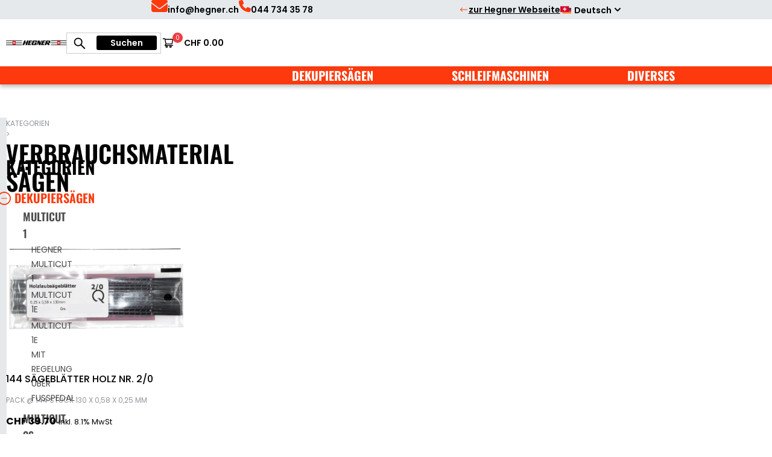

--- FILE ---
content_type: text/html; charset=UTF-8
request_url: https://shop.hegner.swiss/produkt-kategorie/dekupiersaegen-scies-a-chantourner/verbrauchsmaterial-saegen-consommables-sciage/
body_size: 21147
content:
<!DOCTYPE html>
<html lang="de-DE" prefix="og: https://ogp.me/ns#">
<head >
<meta charset="UTF-8" />
<meta name="viewport" content="width=device-width, initial-scale=1" />
<link rel="alternate" hreflang="fr" href="https://shop.hegner.swiss/fr/produkt-kategorie/scies-a-chantourner/consommables-scies-consommables-sciage-fr/" />
<link rel="alternate" hreflang="de" href="https://shop.hegner.swiss/produkt-kategorie/dekupiersaegen-scies-a-chantourner/verbrauchsmaterial-saegen-consommables-sciage/" />
<link rel="alternate" hreflang="x-default" href="https://shop.hegner.swiss/produkt-kategorie/dekupiersaegen-scies-a-chantourner/verbrauchsmaterial-saegen-consommables-sciage/" />

<!-- Suchmaschinen-Optimierung durch Rank Math PRO - https://rankmath.com/ -->
<title>Verbrauchsmaterial Sägen - Hegner | Präzisionsmaschinen zum Sägen und Schleifen</title><link rel="preload" data-rocket-preload as="image" href="https://shop.hegner.swiss/wp-content/uploads/2024/07/000-00-620-2-840x388.png" imagesrcset="https://shop.hegner.swiss/wp-content/uploads/2024/07/000-00-620-2-840x388.png 840w, https://shop.hegner.swiss/wp-content/uploads/2024/07/000-00-620-2-300x139.png 300w, https://shop.hegner.swiss/wp-content/uploads/2024/07/000-00-620-2-1024x473.png 1024w, https://shop.hegner.swiss/wp-content/uploads/2024/07/000-00-620-2-768x355.png 768w, https://shop.hegner.swiss/wp-content/uploads/2024/07/000-00-620-2-446x206.png 446w, https://shop.hegner.swiss/wp-content/uploads/2024/07/000-00-620-2-1320x610.png 1320w, https://shop.hegner.swiss/wp-content/uploads/2024/07/000-00-620-2-600x277.png 600w, https://shop.hegner.swiss/wp-content/uploads/2024/07/000-00-620-2.png 1383w" imagesizes="(max-width: 840px) 100vw, 840px" fetchpriority="high">
<meta name="robots" content="index, follow, max-snippet:-1, max-video-preview:-1, max-image-preview:large"/>
<link rel="canonical" href="https://shop.hegner.swiss/produkt-kategorie/dekupiersaegen-scies-a-chantourner/verbrauchsmaterial-saegen-consommables-sciage/" />
<link rel="next" href="https://shop.hegner.swiss/produkt-kategorie/dekupiersaegen-scies-a-chantourner/verbrauchsmaterial-saegen-consommables-sciage/page/2/" />
<meta property="og:locale" content="de_DE" />
<meta property="og:type" content="article" />
<meta property="og:title" content="Verbrauchsmaterial Sägen - Hegner | Präzisionsmaschinen zum Sägen und Schleifen" />
<meta property="og:url" content="https://shop.hegner.swiss/produkt-kategorie/dekupiersaegen-scies-a-chantourner/verbrauchsmaterial-saegen-consommables-sciage/" />
<meta property="og:site_name" content="Hegner | Präzisionsmaschinen zum Sägen und Schleifen" />
<meta name="twitter:card" content="summary_large_image" />
<meta name="twitter:title" content="Verbrauchsmaterial Sägen - Hegner | Präzisionsmaschinen zum Sägen und Schleifen" />
<script type="application/ld+json" class="rank-math-schema-pro">{"@context":"https://schema.org","@graph":[{"@type":"Organization","@id":"https://shop.hegner.swiss/#organization","name":"Hegner | Pr\u00e4zisionsmaschinen zum S\u00e4gen und Schleifen"},{"@type":"WebSite","@id":"https://shop.hegner.swiss/#website","url":"https://shop.hegner.swiss","name":"Hegner | Pr\u00e4zisionsmaschinen zum S\u00e4gen und Schleifen","publisher":{"@id":"https://shop.hegner.swiss/#organization"},"inLanguage":"de"},{"@type":"CollectionPage","@id":"https://shop.hegner.swiss/produkt-kategorie/dekupiersaegen-scies-a-chantourner/verbrauchsmaterial-saegen-consommables-sciage/#webpage","url":"https://shop.hegner.swiss/produkt-kategorie/dekupiersaegen-scies-a-chantourner/verbrauchsmaterial-saegen-consommables-sciage/","name":"Verbrauchsmaterial S\u00e4gen - Hegner | Pr\u00e4zisionsmaschinen zum S\u00e4gen und Schleifen","isPartOf":{"@id":"https://shop.hegner.swiss/#website"},"inLanguage":"de"}]}</script>
<!-- /Rank Math WordPress SEO Plugin -->


<link rel="alternate" type="application/rss+xml" title="Hegner | Präzisionsmaschinen zum Sägen und Schleifen &raquo; Feed" href="https://shop.hegner.swiss/feed/" />
<link rel="alternate" type="application/rss+xml" title="Hegner | Präzisionsmaschinen zum Sägen und Schleifen &raquo; Kommentar-Feed" href="https://shop.hegner.swiss/comments/feed/" />
<link rel="alternate" type="application/rss+xml" title="Hegner | Präzisionsmaschinen zum Sägen und Schleifen &raquo; Verbrauchsmaterial Sägen Kategorie Feed" href="https://shop.hegner.swiss/produkt-kategorie/dekupiersaegen-scies-a-chantourner/verbrauchsmaterial-saegen-consommables-sciage/feed/" />
<style id='wp-img-auto-sizes-contain-inline-css'>
img:is([sizes=auto i],[sizes^="auto," i]){contain-intrinsic-size:3000px 1500px}
/*# sourceURL=wp-img-auto-sizes-contain-inline-css */
</style>
<link rel='stylesheet' id='wp-block-library-css' href='https://shop.hegner.swiss/wp-includes/css/dist/block-library/style.min.css' media='all' />
<style id='wp-block-heading-inline-css'>
h1:where(.wp-block-heading).has-background,h2:where(.wp-block-heading).has-background,h3:where(.wp-block-heading).has-background,h4:where(.wp-block-heading).has-background,h5:where(.wp-block-heading).has-background,h6:where(.wp-block-heading).has-background{padding:1.25em 2.375em}h1.has-text-align-left[style*=writing-mode]:where([style*=vertical-lr]),h1.has-text-align-right[style*=writing-mode]:where([style*=vertical-rl]),h2.has-text-align-left[style*=writing-mode]:where([style*=vertical-lr]),h2.has-text-align-right[style*=writing-mode]:where([style*=vertical-rl]),h3.has-text-align-left[style*=writing-mode]:where([style*=vertical-lr]),h3.has-text-align-right[style*=writing-mode]:where([style*=vertical-rl]),h4.has-text-align-left[style*=writing-mode]:where([style*=vertical-lr]),h4.has-text-align-right[style*=writing-mode]:where([style*=vertical-rl]),h5.has-text-align-left[style*=writing-mode]:where([style*=vertical-lr]),h5.has-text-align-right[style*=writing-mode]:where([style*=vertical-rl]),h6.has-text-align-left[style*=writing-mode]:where([style*=vertical-lr]),h6.has-text-align-right[style*=writing-mode]:where([style*=vertical-rl]){rotate:180deg}
/*# sourceURL=https://shop.hegner.swiss/wp-includes/blocks/heading/style.min.css */
</style>
<style id='wp-block-spacer-inline-css'>
.wp-block-spacer{clear:both}
/*# sourceURL=https://shop.hegner.swiss/wp-includes/blocks/spacer/style.min.css */
</style>
<link data-minify="1" rel='stylesheet' id='wc-blocks-style-css' href='https://shop.hegner.swiss/wp-content/cache/min/1/wp-content/plugins/woocommerce/assets/client/blocks/wc-blocks.css?ver=1759153464' media='all' />
<link data-minify="1" rel='stylesheet' id='wc-blocks-style-all-products-css' href='https://shop.hegner.swiss/wp-content/cache/min/1/wp-content/plugins/woocommerce/assets/client/blocks/all-products.css?ver=1759153464' media='all' />
<style id='global-styles-inline-css'>
:root{--wp--preset--aspect-ratio--square: 1;--wp--preset--aspect-ratio--4-3: 4/3;--wp--preset--aspect-ratio--3-4: 3/4;--wp--preset--aspect-ratio--3-2: 3/2;--wp--preset--aspect-ratio--2-3: 2/3;--wp--preset--aspect-ratio--16-9: 16/9;--wp--preset--aspect-ratio--9-16: 9/16;--wp--preset--color--black: #000000;--wp--preset--color--cyan-bluish-gray: #abb8c3;--wp--preset--color--white: #ffffff;--wp--preset--color--pale-pink: #f78da7;--wp--preset--color--vivid-red: #cf2e2e;--wp--preset--color--luminous-vivid-orange: #ff6900;--wp--preset--color--luminous-vivid-amber: #fcb900;--wp--preset--color--light-green-cyan: #7bdcb5;--wp--preset--color--vivid-green-cyan: #00d084;--wp--preset--color--pale-cyan-blue: #8ed1fc;--wp--preset--color--vivid-cyan-blue: #0693e3;--wp--preset--color--vivid-purple: #9b51e0;--wp--preset--color--flame-orange: #FD390D;--wp--preset--color--dark-red: #BA2605;--wp--preset--color--light-gray: #D9D9D9;--wp--preset--color--almost-black: #111;--wp--preset--color--charcoal: #282D3B;--wp--preset--color--pale-blue-gray: #E6E9EC;--wp--preset--gradient--vivid-cyan-blue-to-vivid-purple: linear-gradient(135deg,rgb(6,147,227) 0%,rgb(155,81,224) 100%);--wp--preset--gradient--light-green-cyan-to-vivid-green-cyan: linear-gradient(135deg,rgb(122,220,180) 0%,rgb(0,208,130) 100%);--wp--preset--gradient--luminous-vivid-amber-to-luminous-vivid-orange: linear-gradient(135deg,rgb(252,185,0) 0%,rgb(255,105,0) 100%);--wp--preset--gradient--luminous-vivid-orange-to-vivid-red: linear-gradient(135deg,rgb(255,105,0) 0%,rgb(207,46,46) 100%);--wp--preset--gradient--very-light-gray-to-cyan-bluish-gray: linear-gradient(135deg,rgb(238,238,238) 0%,rgb(169,184,195) 100%);--wp--preset--gradient--cool-to-warm-spectrum: linear-gradient(135deg,rgb(74,234,220) 0%,rgb(151,120,209) 20%,rgb(207,42,186) 40%,rgb(238,44,130) 60%,rgb(251,105,98) 80%,rgb(254,248,76) 100%);--wp--preset--gradient--blush-light-purple: linear-gradient(135deg,rgb(255,206,236) 0%,rgb(152,150,240) 100%);--wp--preset--gradient--blush-bordeaux: linear-gradient(135deg,rgb(254,205,165) 0%,rgb(254,45,45) 50%,rgb(107,0,62) 100%);--wp--preset--gradient--luminous-dusk: linear-gradient(135deg,rgb(255,203,112) 0%,rgb(199,81,192) 50%,rgb(65,88,208) 100%);--wp--preset--gradient--pale-ocean: linear-gradient(135deg,rgb(255,245,203) 0%,rgb(182,227,212) 50%,rgb(51,167,181) 100%);--wp--preset--gradient--electric-grass: linear-gradient(135deg,rgb(202,248,128) 0%,rgb(113,206,126) 100%);--wp--preset--gradient--midnight: linear-gradient(135deg,rgb(2,3,129) 0%,rgb(40,116,252) 100%);--wp--preset--font-size--small: 13px;--wp--preset--font-size--medium: 20px;--wp--preset--font-size--large: 36px;--wp--preset--font-size--x-large: 42px;--wp--preset--font-family--oswald: Oswald, sans-serif;--wp--preset--font-family--poppins: Poppins, sans-serif;--wp--preset--spacing--20: 0.44rem;--wp--preset--spacing--30: 0.67rem;--wp--preset--spacing--40: 1rem;--wp--preset--spacing--50: 1.5rem;--wp--preset--spacing--60: 2.25rem;--wp--preset--spacing--70: 3.38rem;--wp--preset--spacing--80: 5.06rem;--wp--preset--shadow--natural: 6px 6px 9px rgba(0, 0, 0, 0.2);--wp--preset--shadow--deep: 12px 12px 50px rgba(0, 0, 0, 0.4);--wp--preset--shadow--sharp: 6px 6px 0px rgba(0, 0, 0, 0.2);--wp--preset--shadow--outlined: 6px 6px 0px -3px rgb(255, 255, 255), 6px 6px rgb(0, 0, 0);--wp--preset--shadow--crisp: 6px 6px 0px rgb(0, 0, 0);}:root { --wp--style--global--content-size: 1290px;--wp--style--global--wide-size: 1490px; }:where(body) { margin: 0; }.wp-site-blocks > .alignleft { float: left; margin-right: 2em; }.wp-site-blocks > .alignright { float: right; margin-left: 2em; }.wp-site-blocks > .aligncenter { justify-content: center; margin-left: auto; margin-right: auto; }:where(.wp-site-blocks) > * { margin-block-start: 24px; margin-block-end: 0; }:where(.wp-site-blocks) > :first-child { margin-block-start: 0; }:where(.wp-site-blocks) > :last-child { margin-block-end: 0; }:root { --wp--style--block-gap: 24px; }:root :where(.is-layout-flow) > :first-child{margin-block-start: 0;}:root :where(.is-layout-flow) > :last-child{margin-block-end: 0;}:root :where(.is-layout-flow) > *{margin-block-start: 24px;margin-block-end: 0;}:root :where(.is-layout-constrained) > :first-child{margin-block-start: 0;}:root :where(.is-layout-constrained) > :last-child{margin-block-end: 0;}:root :where(.is-layout-constrained) > *{margin-block-start: 24px;margin-block-end: 0;}:root :where(.is-layout-flex){gap: 24px;}:root :where(.is-layout-grid){gap: 24px;}.is-layout-flow > .alignleft{float: left;margin-inline-start: 0;margin-inline-end: 2em;}.is-layout-flow > .alignright{float: right;margin-inline-start: 2em;margin-inline-end: 0;}.is-layout-flow > .aligncenter{margin-left: auto !important;margin-right: auto !important;}.is-layout-constrained > .alignleft{float: left;margin-inline-start: 0;margin-inline-end: 2em;}.is-layout-constrained > .alignright{float: right;margin-inline-start: 2em;margin-inline-end: 0;}.is-layout-constrained > .aligncenter{margin-left: auto !important;margin-right: auto !important;}.is-layout-constrained > :where(:not(.alignleft):not(.alignright):not(.alignfull)){max-width: var(--wp--style--global--content-size);margin-left: auto !important;margin-right: auto !important;}.is-layout-constrained > .alignwide{max-width: var(--wp--style--global--wide-size);}body .is-layout-flex{display: flex;}.is-layout-flex{flex-wrap: wrap;align-items: center;}.is-layout-flex > :is(*, div){margin: 0;}body .is-layout-grid{display: grid;}.is-layout-grid > :is(*, div){margin: 0;}body{background-color: var(--wp--preset--color--white);color: var(--wp--preset--color--black);font-family: var(--wp--preset--font-family--poppins);font-size: 1.6rem;padding-top: 0px;padding-right: 0px;padding-bottom: 0px;padding-left: 0px;}a:where(:not(.wp-element-button)){text-decoration: underline;}:root :where(a:where(:not(.wp-element-button)):any-link){color: var(--wp--preset--color--flame-orange);}:root :where(a:where(:not(.wp-element-button)):hover){color: var(--wp--preset--color--dark-red);}:root :where(a:where(:not(.wp-element-button)):focus){color: var(--wp--preset--color--dark-red);}h1{font-size: clamp(3.6rem, calc(3.6rem + ((1vw - 0.32rem) * 0.9091)), 4rem);}h2{font-size: clamp(3rem, calc(3rem + ((1vw - 0.32rem) * 1.3636)), 3.6rem);}h3{font-size: clamp(2.5rem, calc(2.5rem + ((1vw - 0.32rem) * 1.5909)), 3.2rem);}h4{font-size: clamp(2rem, calc(2rem + ((1vw - 0.32rem) * 1.8182)), 2.8rem);}h5{font-size: clamp(1.5rem, calc(1.5rem + ((1vw - 0.32rem) * 2.0455)), 2.4rem);}h6{font-size: clamp(1.4rem, calc(1.4rem + ((1vw - 0.32rem) * 1.3636)), 2rem);}:root :where(.wp-element-button, .wp-block-button__link){background-color: #32373c;border-width: 0;color: #fff;font-family: inherit;font-size: inherit;font-style: inherit;font-weight: inherit;letter-spacing: inherit;line-height: inherit;padding-top: calc(0.667em + 2px);padding-right: calc(1.333em + 2px);padding-bottom: calc(0.667em + 2px);padding-left: calc(1.333em + 2px);text-decoration: none;text-transform: inherit;}.has-black-color{color: var(--wp--preset--color--black) !important;}.has-cyan-bluish-gray-color{color: var(--wp--preset--color--cyan-bluish-gray) !important;}.has-white-color{color: var(--wp--preset--color--white) !important;}.has-pale-pink-color{color: var(--wp--preset--color--pale-pink) !important;}.has-vivid-red-color{color: var(--wp--preset--color--vivid-red) !important;}.has-luminous-vivid-orange-color{color: var(--wp--preset--color--luminous-vivid-orange) !important;}.has-luminous-vivid-amber-color{color: var(--wp--preset--color--luminous-vivid-amber) !important;}.has-light-green-cyan-color{color: var(--wp--preset--color--light-green-cyan) !important;}.has-vivid-green-cyan-color{color: var(--wp--preset--color--vivid-green-cyan) !important;}.has-pale-cyan-blue-color{color: var(--wp--preset--color--pale-cyan-blue) !important;}.has-vivid-cyan-blue-color{color: var(--wp--preset--color--vivid-cyan-blue) !important;}.has-vivid-purple-color{color: var(--wp--preset--color--vivid-purple) !important;}.has-flame-orange-color{color: var(--wp--preset--color--flame-orange) !important;}.has-dark-red-color{color: var(--wp--preset--color--dark-red) !important;}.has-light-gray-color{color: var(--wp--preset--color--light-gray) !important;}.has-almost-black-color{color: var(--wp--preset--color--almost-black) !important;}.has-charcoal-color{color: var(--wp--preset--color--charcoal) !important;}.has-pale-blue-gray-color{color: var(--wp--preset--color--pale-blue-gray) !important;}.has-black-background-color{background-color: var(--wp--preset--color--black) !important;}.has-cyan-bluish-gray-background-color{background-color: var(--wp--preset--color--cyan-bluish-gray) !important;}.has-white-background-color{background-color: var(--wp--preset--color--white) !important;}.has-pale-pink-background-color{background-color: var(--wp--preset--color--pale-pink) !important;}.has-vivid-red-background-color{background-color: var(--wp--preset--color--vivid-red) !important;}.has-luminous-vivid-orange-background-color{background-color: var(--wp--preset--color--luminous-vivid-orange) !important;}.has-luminous-vivid-amber-background-color{background-color: var(--wp--preset--color--luminous-vivid-amber) !important;}.has-light-green-cyan-background-color{background-color: var(--wp--preset--color--light-green-cyan) !important;}.has-vivid-green-cyan-background-color{background-color: var(--wp--preset--color--vivid-green-cyan) !important;}.has-pale-cyan-blue-background-color{background-color: var(--wp--preset--color--pale-cyan-blue) !important;}.has-vivid-cyan-blue-background-color{background-color: var(--wp--preset--color--vivid-cyan-blue) !important;}.has-vivid-purple-background-color{background-color: var(--wp--preset--color--vivid-purple) !important;}.has-flame-orange-background-color{background-color: var(--wp--preset--color--flame-orange) !important;}.has-dark-red-background-color{background-color: var(--wp--preset--color--dark-red) !important;}.has-light-gray-background-color{background-color: var(--wp--preset--color--light-gray) !important;}.has-almost-black-background-color{background-color: var(--wp--preset--color--almost-black) !important;}.has-charcoal-background-color{background-color: var(--wp--preset--color--charcoal) !important;}.has-pale-blue-gray-background-color{background-color: var(--wp--preset--color--pale-blue-gray) !important;}.has-black-border-color{border-color: var(--wp--preset--color--black) !important;}.has-cyan-bluish-gray-border-color{border-color: var(--wp--preset--color--cyan-bluish-gray) !important;}.has-white-border-color{border-color: var(--wp--preset--color--white) !important;}.has-pale-pink-border-color{border-color: var(--wp--preset--color--pale-pink) !important;}.has-vivid-red-border-color{border-color: var(--wp--preset--color--vivid-red) !important;}.has-luminous-vivid-orange-border-color{border-color: var(--wp--preset--color--luminous-vivid-orange) !important;}.has-luminous-vivid-amber-border-color{border-color: var(--wp--preset--color--luminous-vivid-amber) !important;}.has-light-green-cyan-border-color{border-color: var(--wp--preset--color--light-green-cyan) !important;}.has-vivid-green-cyan-border-color{border-color: var(--wp--preset--color--vivid-green-cyan) !important;}.has-pale-cyan-blue-border-color{border-color: var(--wp--preset--color--pale-cyan-blue) !important;}.has-vivid-cyan-blue-border-color{border-color: var(--wp--preset--color--vivid-cyan-blue) !important;}.has-vivid-purple-border-color{border-color: var(--wp--preset--color--vivid-purple) !important;}.has-flame-orange-border-color{border-color: var(--wp--preset--color--flame-orange) !important;}.has-dark-red-border-color{border-color: var(--wp--preset--color--dark-red) !important;}.has-light-gray-border-color{border-color: var(--wp--preset--color--light-gray) !important;}.has-almost-black-border-color{border-color: var(--wp--preset--color--almost-black) !important;}.has-charcoal-border-color{border-color: var(--wp--preset--color--charcoal) !important;}.has-pale-blue-gray-border-color{border-color: var(--wp--preset--color--pale-blue-gray) !important;}.has-vivid-cyan-blue-to-vivid-purple-gradient-background{background: var(--wp--preset--gradient--vivid-cyan-blue-to-vivid-purple) !important;}.has-light-green-cyan-to-vivid-green-cyan-gradient-background{background: var(--wp--preset--gradient--light-green-cyan-to-vivid-green-cyan) !important;}.has-luminous-vivid-amber-to-luminous-vivid-orange-gradient-background{background: var(--wp--preset--gradient--luminous-vivid-amber-to-luminous-vivid-orange) !important;}.has-luminous-vivid-orange-to-vivid-red-gradient-background{background: var(--wp--preset--gradient--luminous-vivid-orange-to-vivid-red) !important;}.has-very-light-gray-to-cyan-bluish-gray-gradient-background{background: var(--wp--preset--gradient--very-light-gray-to-cyan-bluish-gray) !important;}.has-cool-to-warm-spectrum-gradient-background{background: var(--wp--preset--gradient--cool-to-warm-spectrum) !important;}.has-blush-light-purple-gradient-background{background: var(--wp--preset--gradient--blush-light-purple) !important;}.has-blush-bordeaux-gradient-background{background: var(--wp--preset--gradient--blush-bordeaux) !important;}.has-luminous-dusk-gradient-background{background: var(--wp--preset--gradient--luminous-dusk) !important;}.has-pale-ocean-gradient-background{background: var(--wp--preset--gradient--pale-ocean) !important;}.has-electric-grass-gradient-background{background: var(--wp--preset--gradient--electric-grass) !important;}.has-midnight-gradient-background{background: var(--wp--preset--gradient--midnight) !important;}.has-small-font-size{font-size: var(--wp--preset--font-size--small) !important;}.has-medium-font-size{font-size: var(--wp--preset--font-size--medium) !important;}.has-large-font-size{font-size: var(--wp--preset--font-size--large) !important;}.has-x-large-font-size{font-size: var(--wp--preset--font-size--x-large) !important;}.has-oswald-font-family{font-family: var(--wp--preset--font-family--oswald) !important;}.has-poppins-font-family{font-family: var(--wp--preset--font-family--poppins) !important;}
:root :where(.wp-block-heading){font-family: var(--wp--preset--font-family--oswald);font-weight: 600;}
/*# sourceURL=global-styles-inline-css */
</style>

<link rel='stylesheet' id='wp-components-css' href='https://shop.hegner.swiss/wp-includes/css/dist/components/style.min.css' media='all' />
<link rel='stylesheet' id='wp-preferences-css' href='https://shop.hegner.swiss/wp-includes/css/dist/preferences/style.min.css' media='all' />
<link rel='stylesheet' id='wp-block-editor-css' href='https://shop.hegner.swiss/wp-includes/css/dist/block-editor/style.min.css' media='all' />
<link data-minify="1" rel='stylesheet' id='popup-maker-block-library-style-css' href='https://shop.hegner.swiss/wp-content/cache/min/1/wp-content/plugins/popup-maker/dist/packages/block-library-style.css?ver=1759310352' media='all' />
<link rel='stylesheet' id='wpml-legacy-dropdown-0-css' href='https://shop.hegner.swiss/wp-content/plugins/sitepress-multilingual-cms/templates/language-switchers/legacy-dropdown/style.min.css' media='all' />
<link data-minify="1" rel='stylesheet' id='hegner-shop-style-css' href='https://shop.hegner.swiss/wp-content/cache/min/1/wp-content/themes/hegner-shop/assets/build/css/screen.css?ver=1759153464' media='all' />
<link data-minify="1" rel='stylesheet' id='elasticpress-autosuggest-css' href='https://shop.hegner.swiss/wp-content/cache/min/1/wp-content/plugins/elasticpress/dist/css/autosuggest-styles.css?ver=1759153464' media='all' />
<script id="wpml-cookie-js-extra">
var wpml_cookies = {"wp-wpml_current_language":{"value":"de","expires":1,"path":"/"}};
var wpml_cookies = {"wp-wpml_current_language":{"value":"de","expires":1,"path":"/"}};
//# sourceURL=wpml-cookie-js-extra
</script>
<script data-minify="1" src="https://shop.hegner.swiss/wp-content/cache/min/1/wp-content/plugins/sitepress-multilingual-cms/res/js/cookies/language-cookie.js?ver=1759153464" id="wpml-cookie-js" defer data-wp-strategy="defer"></script>
<script src="https://shop.hegner.swiss/wp-includes/js/jquery/jquery.min.js" id="jquery-core-js"></script>
<script src="https://shop.hegner.swiss/wp-includes/js/jquery/jquery-migrate.min.js" id="jquery-migrate-js"></script>
<script src="https://shop.hegner.swiss/wp-content/plugins/woocommerce/assets/js/jquery-blockui/jquery.blockUI.min.js" id="wc-jquery-blockui-js" defer data-wp-strategy="defer"></script>
<script id="wc-add-to-cart-js-extra">
var wc_add_to_cart_params = {"ajax_url":"/wp-admin/admin-ajax.php","wc_ajax_url":"/?wc-ajax=%%endpoint%%","i18n_view_cart":"Warenkorb anzeigen","cart_url":"https://shop.hegner.swiss/cart/","is_cart":"","cart_redirect_after_add":"no"};
//# sourceURL=wc-add-to-cart-js-extra
</script>
<script src="https://shop.hegner.swiss/wp-content/plugins/woocommerce/assets/js/frontend/add-to-cart.min.js" id="wc-add-to-cart-js" defer data-wp-strategy="defer"></script>
<script src="https://shop.hegner.swiss/wp-content/plugins/woocommerce/assets/js/js-cookie/js.cookie.min.js" id="wc-js-cookie-js" defer data-wp-strategy="defer"></script>
<script id="woocommerce-js-extra">
var woocommerce_params = {"ajax_url":"/wp-admin/admin-ajax.php","wc_ajax_url":"/?wc-ajax=%%endpoint%%","i18n_password_show":"Passwort anzeigen","i18n_password_hide":"Passwort ausblenden"};
//# sourceURL=woocommerce-js-extra
</script>
<script src="https://shop.hegner.swiss/wp-content/plugins/woocommerce/assets/js/frontend/woocommerce.min.js" id="woocommerce-js" defer data-wp-strategy="defer"></script>
<script src="https://shop.hegner.swiss/wp-content/plugins/sitepress-multilingual-cms/templates/language-switchers/legacy-dropdown/script.min.js" id="wpml-legacy-dropdown-0-js"></script>
<script id="wc-cart-fragments-js-extra">
var wc_cart_fragments_params = {"ajax_url":"/wp-admin/admin-ajax.php","wc_ajax_url":"/?wc-ajax=%%endpoint%%","cart_hash_key":"wc_cart_hash_bc60c74634faf35e3e75fb1f69eea50a-de","fragment_name":"wc_fragments_bc60c74634faf35e3e75fb1f69eea50a","request_timeout":"5000"};
//# sourceURL=wc-cart-fragments-js-extra
</script>
<script src="https://shop.hegner.swiss/wp-content/plugins/woocommerce/assets/js/frontend/cart-fragments.min.js" id="wc-cart-fragments-js" defer data-wp-strategy="defer"></script>
<link rel="https://api.w.org/" href="https://shop.hegner.swiss/wp-json/" /><link rel="alternate" title="JSON" type="application/json" href="https://shop.hegner.swiss/wp-json/wp/v2/product_cat/160" /><meta name="generator" content="WPML ver:4.8.6 stt:4,3;" />
<link rel="pingback" href="https://shop.hegner.swiss/xmlrpc.php" />
	<noscript><style>.woocommerce-product-gallery{ opacity: 1 !important; }</style></noscript>
	<style class='wp-fonts-local'>
@font-face{font-family:Oswald;font-style:normal;font-weight:600;font-display:fallback;src:url('https://shop.hegner.swiss/wp-content/themes/hegner-shop/assets/fonts/Oswald-SemiBold.woff2') format('woff2');}
@font-face{font-family:Oswald;font-style:normal;font-weight:700;font-display:fallback;src:url('https://shop.hegner.swiss/wp-content/themes/hegner-shop/assets/fonts/Oswald-Bold.woff2') format('woff2');}
@font-face{font-family:Poppins;font-style:normal;font-weight:400;font-display:fallback;src:url('https://shop.hegner.swiss/wp-content/themes/hegner-shop/assets/fonts/Poppins-Regular.woff2') format('woff2');}
@font-face{font-family:Poppins;font-style:normal;font-weight:500;font-display:fallback;src:url('https://shop.hegner.swiss/wp-content/themes/hegner-shop/assets/fonts/Poppins-Medium.woff2') format('woff2');}
@font-face{font-family:Poppins;font-style:normal;font-weight:600;font-display:fallback;src:url('https://shop.hegner.swiss/wp-content/themes/hegner-shop/assets/fonts/Poppins-SemiBold.woff2') format('woff2');}
@font-face{font-family:Poppins;font-style:normal;font-weight:700;font-display:fallback;src:url('https://shop.hegner.swiss/wp-content/themes/hegner-shop/assets/fonts/Poppins-Bold.woff2') format('woff2');}
</style>
<link rel="icon" href="https://shop.hegner.swiss/wp-content/uploads/2024/06/favicon.jpg" sizes="32x32" />
<link rel="icon" href="https://shop.hegner.swiss/wp-content/uploads/2024/06/favicon.jpg" sizes="192x192" />
<link rel="apple-touch-icon" href="https://shop.hegner.swiss/wp-content/uploads/2024/06/favicon.jpg" />
<meta name="msapplication-TileImage" content="https://shop.hegner.swiss/wp-content/uploads/2024/06/favicon.jpg" />
		<style id="wp-custom-css">
			#shipping_method {
  border-block-end: 1px solid var(--wp--preset--color--pale-blue-gray);
  margin-block-end: 0.9375em;
  padding-block-end: 0.5625em;
}
#shipping_method li {
  line-height: 24px;
}
#shipping_method li label {
  font-family: var(--wp--preset--font-family--oswald);
  font-weight: 600;
  font-size: 2rem;
}
#shipping_method li label .amount {
  font-family: Poppins, sans-serif;
  font-weight: 600;
  font-size: 16px;
}

.woocommerce-product-gallery__image img {
  max-height: 500px;
  width: auto;
}
.woocommerce-product-gallery__image a { 
	display: inline-block;
	margin-bottom: 20px;
}

.wpml-ls-legacy-dropdown .wpml-ls-sub-menu {
    background-color: #fff;
    box-shadow: 0px 2px 2px 0px rgba(0, 0, 0, 0.75);
    padding: 4px 4px;
}

.nav-primary .sub-menu .sub-menu {
	margin-top: 0.75em;
}

.loader-holder.loader-holder-inactive {
  display: none;
}

.wc-block-grid__product .wc-block-grid__product-link {
  text-decoration: none;
  color: #000;
}

.archive .add_to_cart_button {
  z-index: 2;
}


.nav-primary .sub-menu .sub-menu > li {
	padding-top: 0;
}

.wc-block-grid .wc-block-grid__product .wc-block-grid__product-image, .products .product-image {
	background-image: none;
	background-color: transparent;
}


.nav-primary .sub-menu .sub-menu {
	margin-top: 1.5rem;
}

.nav-primary .sub-menu .sub-menu > li:not(:last-child) {
	padding-block-end: 0;
	margin-bottom: 1.5rem;
}

.shipped_via,
.includes_tax {
	display: none;
} 

#block-12 .wp-block-heading {
	display: none;
}

.status-private, .status-draft {
	display: none!important;
} 

#menu-primary-menu {
	z-index: 1001;
}

.genesis-responsive-menu {
	inset: 160px 0 0 0!important;
}

body.nav-open:after {
    content: '';
    position: absolute;
    inset: 0;
    width: 100%;
    height: 100%;
    background: rgba(158, 158, 158, 0.5);
    backdrop-filter: blur(2px);
    -webkit-backdrop-filter: blur(2px);
	min-height: 100%;
    z-index: 1;
}

@media screen and (max-width: 620px){
    .archive .sidebar-primary .wp-block-heading button:nth-child(2){
        display: none;
    }
    .archive .sidebar-primary .widget_block:last-of-type {
        margin-block-start: 0;
    }
}

.wc-block-grid__product-add-to-cart.wp-block-button .wp-block-button__link.added:after {
	display: none;
}

/* .custom-privacy-checkout input {
    max-height: 26px;
    width: 35px!important;
    min-width: 0;
} */

.woocommerce-form__label-for-checkbox {
    a:nth-child(2) {
        display: none;
    }
}

.custom-privacy-checkout input {
    max-height: 26px;
    width: 45px;
    min-width: 0;
}

html[lang="fr-FR"] .custom-privacy-checkout input {
	width: 35px;
}

@media (min-width: 768px) {
    .woocommerce-cart-form__cart-item .product-name {
        transform: translateY(-10px);
    }
}
.header-widget-area .cart-qty {
	width: 17px;
}

@media only screen and (min-width: 1024px) and (max-width: 1400px) and (orientation: landscape) {
	.woocommerce-cart .site-container {
		display: block!important;
	}
		}

.site-header-account {
	display: none;
}
		</style>
		<meta name="generator" content="WP Rocket 3.19.4" data-wpr-features="wpr_minify_js wpr_oci wpr_minify_css wpr_preload_links wpr_desktop" /></head>
<body class="archive tax-product_cat term-verbrauchsmaterial-saegen-consommables-sciage term-160 wp-custom-logo wp-embed-responsive wp-theme-genesis wp-child-theme-hegner-shop theme-genesis woocommerce woocommerce-page woocommerce-no-js sidebar-content genesis-breadcrumbs-visible" itemscope itemtype="https://schema.org/WebPage"><div  class="site-container"><ul class="genesis-skip-link"><li><a href="#genesis-nav-primary" class="screen-reader-shortcut"> Skip to primary navigation</a></li><li><a href="#genesis-content" class="screen-reader-shortcut"> Skip to main content</a></li><li><a href="#genesis-sidebar-primary" class="screen-reader-shortcut"> Skip to primary sidebar</a></li></ul><div  class="top-bar">
	<div  class="wrap">
		<div class="top-bar-section">
			<div class="top-bar-contact"><ul><li class="top-bar-contact-mail"><a href="mailto:%69%6ef%6f%40h&#101;g%6e&#101;%72%2e&#99;&#104;" title="email" itemprop="email"><i aria-hidden="true" class="icon icon-email"></i><span class="visually-hidden">&#105;nfo&#64;he&#103;&#110;&#101;&#114;&#46;ch</span></a></li><li class="top-bar-contact-phone"><a href="tel:0447343578" itemprop="telephone" title="phone"><i aria-hidden="true" class="icon icon-phone"></i><span class="visually-hidden">044 734 35 78</span></a></li></ul></div>		</div>
		<div class="top-bar-section">
			
	 <div class="top-bar-section-site">
			<a href="https://hegner.swiss/" title="zur Hegner Webseite">
			<i aria-hidden="true" class="icon icon-arrow-right"></i>
			zur Hegner Webseite
			</a>
		</div>
				<div class="top-bar-section-language">
				
<div
	 class="wpml-ls-statics-shortcode_actions wpml-ls wpml-ls-legacy-dropdown js-wpml-ls-legacy-dropdown">
	<ul role="menu">

		<li role="none" tabindex="0" class="wpml-ls-slot-shortcode_actions wpml-ls-item wpml-ls-item-de wpml-ls-current-language wpml-ls-last-item wpml-ls-item-legacy-dropdown">
			<a href="#" class="js-wpml-ls-item-toggle wpml-ls-item-toggle" role="menuitem" title="Zu Deutsch wechseln">
                                                    <img
            class="wpml-ls-flag"
            src="https://shop.hegner.swiss/wp-content/uploads/flags/chde.svg"
            alt=""
            width=18
            height=12
    /><span class="wpml-ls-native" role="menuitem">Deutsch</span></a>

			<ul class="wpml-ls-sub-menu" role="menu">
				
					<li class="wpml-ls-slot-shortcode_actions wpml-ls-item wpml-ls-item-fr wpml-ls-first-item" role="none">
						<a href="https://shop.hegner.swiss/fr/produkt-kategorie/scies-a-chantourner/consommables-scies-consommables-sciage-fr/" class="wpml-ls-link" role="menuitem" aria-label="Zu Französisch wechseln" title="Zu Französisch wechseln">
                                                                <img
            class="wpml-ls-flag"
            src="https://shop.hegner.swiss/wp-content/uploads/flags/Group 1378.svg"
            alt=""
            width=18
            height=12
    /><span class="wpml-ls-display">Französisch</span></a>
					</li>

							</ul>

		</li>

	</ul>
</div>
			</div>
		</div>
	</div>
</div>
<header  class="site-header" itemscope itemtype="https://schema.org/WPHeader"><div  class="site-header-inner"><div class="title-area"><a href="https://shop.hegner.swiss/" class="custom-logo-link" rel="home"><img width="240" height="17" src="https://shop.hegner.swiss/wp-content/uploads/2024/05/hegner-shop.png" class="custom-logo" alt="Hegner | Präzisionsmaschinen zum Sägen und Schleifen" decoding="async" /></a><p class="site-title" itemprop="headline"><a href="https://shop.hegner.swiss/">Hegner | Präzisionsmaschinen zum Sägen und Schleifen</a></p></div><div class="widget-area header-widget-area"><div class="site-header-account"><a href="https://shop.hegner.swiss/my-account/" title="Mein Konto"><i aria-hidden="true" class="icon icon-user"></i></a></div><div class="mini-cart">
	<a href="https://shop.hegner.swiss/cart/" title="View cart">
        <span class="cart-icon">
            <svg width="24" height="24" viewBox="0 0 24 24" fill="none" xmlns="http://www.w3.org/2000/svg">
                <path
					d="M21.6297 16.4508H7.67265L8.37343 15.0234L20.0172 15.0023C20.4109 15.0023 20.7484 14.7211 20.8187 14.332L22.4312 5.30625C22.4734 5.06953 22.4101 4.82578 22.2555 4.64062C22.179 4.5495 22.0836 4.4761 21.976 4.42551C21.8683 4.37492 21.751 4.34835 21.632 4.34766L6.81953 4.29844L6.69296 3.70312C6.61328 3.32344 6.27109 3.04688 5.88203 3.04688H2.26094C2.04151 3.04688 1.83107 3.13404 1.67592 3.2892C1.52076 3.44436 1.43359 3.65479 1.43359 3.87422C1.43359 4.09364 1.52076 4.30408 1.67592 4.45924C1.83107 4.6144 2.04151 4.70156 2.26094 4.70156H5.21172L5.76484 7.33125L7.12656 13.9242L5.37343 16.7859C5.28239 16.9088 5.22756 17.0547 5.21513 17.2071C5.2027 17.3596 5.23318 17.5124 5.30312 17.6484C5.44375 17.9273 5.72734 18.1031 6.0414 18.1031H7.51328C7.19949 18.5199 7.03 19.0275 7.03046 19.5492C7.03046 20.8758 8.10859 21.9539 9.43515 21.9539C10.7617 21.9539 11.8398 20.8758 11.8398 19.5492C11.8398 19.0266 11.6664 18.518 11.357 18.1031H15.1328C14.819 18.5199 14.6495 19.0275 14.65 19.5492C14.65 20.8758 15.7281 21.9539 17.0547 21.9539C18.3812 21.9539 19.4594 20.8758 19.4594 19.5492C19.4594 19.0266 19.2859 18.518 18.9765 18.1031H21.632C22.0867 18.1031 22.4594 17.7328 22.4594 17.2758C22.458 17.0566 22.37 16.8468 22.2146 16.6923C22.0591 16.5377 21.8489 16.4509 21.6297 16.4508ZM7.16406 5.92969L20.6594 5.97422L19.3375 13.3758L8.73671 13.3945L7.16406 5.92969ZM9.43515 20.2898C9.02734 20.2898 8.69453 19.957 8.69453 19.5492C8.69453 19.1414 9.02734 18.8086 9.43515 18.8086C9.84296 18.8086 10.1758 19.1414 10.1758 19.5492C10.1758 19.7456 10.0977 19.934 9.95885 20.0729C9.81996 20.2118 9.63158 20.2898 9.43515 20.2898ZM17.0547 20.2898C16.6469 20.2898 16.314 19.957 16.314 19.5492C16.314 19.1414 16.6469 18.8086 17.0547 18.8086C17.4625 18.8086 17.7953 19.1414 17.7953 19.5492C17.7953 19.7456 17.7173 19.934 17.5784 20.0729C17.4395 20.2118 17.2511 20.2898 17.0547 20.2898Z"
					fill="black"/>
            </svg>
            <span class="cart-info cart-qty ">0</span>
        </span>
		<span class="cart-info cart-total "><span class="woocommerce-Price-amount amount"><bdi><span class="woocommerce-Price-currencySymbol">&#67;&#72;&#70;</span>&nbsp;0.00</bdi></span></span>
	</a>
</div>
</div><form role="search" method="get" class="woocommerce-product-search" action="https://shop.hegner.swiss/">
	<label class="screen-reader-text" for="woocommerce-product-search-field-0">Suche nach:</label>
	<input type="search" id="woocommerce-product-search-field-0" class="search-field" placeholder="Produkte suchen …" value="" name="s" />
	<button type="submit" value="Suchen" class="">Suchen</button>
	<input type="hidden" name="post_type" value="product" />
</form>
</div><nav class="nav-primary" aria-label="Main" itemscope itemtype="https://schema.org/SiteNavigationElement" id="genesis-nav-primary"><ul id="menu-primary-menu" class="menu genesis-nav-menu menu-primary js-superfish"><li id="menu-item-2746" class="menu-item menu-item-type-taxonomy menu-item-object-product_cat current-product_cat-ancestor current-menu-ancestor current-menu-parent current-product_cat-parent menu-item-has-children menu-item-2746"><a href="https://shop.hegner.swiss/produkt-kategorie/dekupiersaegen-scies-a-chantourner/" itemprop="url"><span itemprop="name">Dekupiersägen</span></a>
<ul class="sub-menu">
	<li id="menu-item-2751" class="menu-item menu-item-type-taxonomy menu-item-object-product_cat menu-item-has-children menu-item-2751"><a href="https://shop.hegner.swiss/produkt-kategorie/dekupiersaegen-scies-a-chantourner/multicut-1/" itemprop="url"><span itemprop="name">Multicut 1</span></a>
	<ul class="sub-menu">
		<li id="menu-item-2821" class="menu-item menu-item-type-post_type menu-item-object-product menu-item-2821"><a href="https://shop.hegner.swiss/produkt/multicut-1-3/" itemprop="url"><span itemprop="name">Hegner Multicut 1</span></a></li>
		<li id="menu-item-2866" class="menu-item menu-item-type-post_type menu-item-object-product menu-item-2866"><a href="https://shop.hegner.swiss/produkt/multicut-1e-3/" itemprop="url"><span itemprop="name">Multicut 1E</span></a></li>
		<li id="menu-item-2816" class="menu-item menu-item-type-post_type menu-item-object-product menu-item-2816"><a href="https://shop.hegner.swiss/produkt/multicut-1e-mit-regelung-ueber-fusspedal/" itemprop="url"><span itemprop="name">Hegner Multicut 1E mit Regelung über Fusspedal</span></a></li>
	</ul>
</li>
	<li id="menu-item-2752" class="menu-item menu-item-type-taxonomy menu-item-object-product_cat menu-item-has-children menu-item-2752"><a href="https://shop.hegner.swiss/produkt-kategorie/dekupiersaegen-scies-a-chantourner/multicut-2s/" itemprop="url"><span itemprop="name">Multicut 2S</span></a>
	<ul class="sub-menu">
		<li id="menu-item-2817" class="menu-item menu-item-type-post_type menu-item-object-product menu-item-2817"><a href="https://shop.hegner.swiss/produkt/multicut-2s-2/" itemprop="url"><span itemprop="name">Hegner Dekupiersäge Multicut 2S</span></a></li>
	</ul>
</li>
	<li id="menu-item-2754" class="menu-item menu-item-type-taxonomy menu-item-object-product_cat menu-item-has-children menu-item-2754"><a href="https://shop.hegner.swiss/produkt-kategorie/dekupiersaegen-scies-a-chantourner/multicut-se/" itemprop="url"><span itemprop="name">Multicut SE</span></a>
	<ul class="sub-menu">
		<li id="menu-item-2820" class="menu-item menu-item-type-post_type menu-item-object-product menu-item-2820"><a href="https://shop.hegner.swiss/produkt/dekupiersaege-multicut-se/" itemprop="url"><span itemprop="name">Dekupiersäge Multicut SE</span></a></li>
		<li id="menu-item-2819" class="menu-item menu-item-type-post_type menu-item-object-product menu-item-2819"><a href="https://shop.hegner.swiss/produkt/multicut-se-mit-regelung-ueber-fusspedal/" itemprop="url"><span itemprop="name">Multicut SE mit Regelung über Fusspedal</span></a></li>
	</ul>
</li>
	<li id="menu-item-2753" class="menu-item menu-item-type-taxonomy menu-item-object-product_cat menu-item-has-children menu-item-2753"><a href="https://shop.hegner.swiss/produkt-kategorie/dekupiersaegen-scies-a-chantourner/multicut-quick/" itemprop="url"><span itemprop="name">Multicut Quick</span></a>
	<ul class="sub-menu">
		<li id="menu-item-5617" class="menu-item menu-item-type-post_type menu-item-object-product menu-item-5617"><a href="https://shop.hegner.swiss/produkt/multicut-quick-2/" itemprop="url"><span itemprop="name">Hegner Dekupiersäge Multicut Quick</span></a></li>
		<li id="menu-item-2823" class="menu-item menu-item-type-post_type menu-item-object-product menu-item-2823"><a href="https://shop.hegner.swiss/produkt/multicut-quick-regelung-ueber-fusspedal/" itemprop="url"><span itemprop="name">Multicut Quick, Regelung über Fusspedal</span></a></li>
	</ul>
</li>
	<li id="menu-item-2755" class="menu-item menu-item-type-taxonomy menu-item-object-product_cat menu-item-has-children menu-item-2755"><a href="https://shop.hegner.swiss/produkt-kategorie/dekupiersaegen-scies-a-chantourner/polycut/" itemprop="url"><span itemprop="name">Polycut 3</span></a>
	<ul class="sub-menu">
		<li id="menu-item-2824" class="menu-item menu-item-type-post_type menu-item-object-product menu-item-2824"><a href="https://shop.hegner.swiss/produkt/polycut-3-2/" itemprop="url"><span itemprop="name">Polycut 3</span></a></li>
		<li id="menu-item-2825" class="menu-item menu-item-type-post_type menu-item-object-product menu-item-2825"><a href="https://shop.hegner.swiss/produkt/polycut-3-mit-angebautem-fussschalter-2/" itemprop="url"><span itemprop="name">Polycut 3 mit angebautem Fussschalter</span></a></li>
	</ul>
</li>
	<li id="menu-item-2747" class="menu-item menu-item-type-taxonomy menu-item-object-product_cat menu-item-has-children menu-item-2747"><a href="https://shop.hegner.swiss/produkt-kategorie/dekupiersaegen-scies-a-chantourner/saegen-zubehoer-scies-accessoires/" itemprop="url"><span itemprop="name">Dekupiersägen Zubehör</span></a>
	<ul class="sub-menu">
		<li id="menu-item-2748" class="menu-item menu-item-type-taxonomy menu-item-object-product_cat menu-item-2748"><a href="https://shop.hegner.swiss/produkt-kategorie/dekupiersaegen-scies-a-chantourner/saegen-zubehoer-scies-accessoires/zubehoer-multicut-1-accesssoires/" itemprop="url"><span itemprop="name">Zubehör Multicut 1</span></a></li>
		<li id="menu-item-2749" class="menu-item menu-item-type-taxonomy menu-item-object-product_cat menu-item-2749"><a href="https://shop.hegner.swiss/produkt-kategorie/dekupiersaegen-scies-a-chantourner/saegen-zubehoer-scies-accessoires/zubehoer-multicut-2s-se-quick-accessoires/" itemprop="url"><span itemprop="name">Zubehör Multicut 2S, -SE, -Quick</span></a></li>
		<li id="menu-item-2750" class="menu-item menu-item-type-taxonomy menu-item-object-product_cat menu-item-2750"><a href="https://shop.hegner.swiss/produkt-kategorie/dekupiersaegen-scies-a-chantourner/saegen-zubehoer-scies-accessoires/zubehoer-polycut3-accessoires/" itemprop="url"><span itemprop="name">Zubehör Polycut 3</span></a></li>
	</ul>
</li>
	<li id="menu-item-2756" class="menu-item menu-item-type-taxonomy menu-item-object-product_cat current-menu-item menu-item-has-children menu-item-2756"><a href="https://shop.hegner.swiss/produkt-kategorie/dekupiersaegen-scies-a-chantourner/verbrauchsmaterial-saegen-consommables-sciage/" aria-current="page" itemprop="url"><span itemprop="name">Verbrauchsmaterial Sägen</span></a>
	<ul class="sub-menu">
		<li id="menu-item-2759" class="menu-item menu-item-type-taxonomy menu-item-object-product_cat menu-item-2759"><a href="https://shop.hegner.swiss/produkt-kategorie/dekupiersaegen-scies-a-chantourner/verbrauchsmaterial-saegen-consommables-sciage/saegeblaetter-fuer-holz-lames-pour-bois/" itemprop="url"><span itemprop="name">Sägeblätter für Holz + weiche Metalle</span></a></li>
		<li id="menu-item-2758" class="menu-item menu-item-type-taxonomy menu-item-object-product_cat menu-item-2758"><a href="https://shop.hegner.swiss/produkt-kategorie/dekupiersaegen-scies-a-chantourner/verbrauchsmaterial-saegen-consommables-sciage/saegeblaetter-fuer-metall-lames-pour-acier/" itemprop="url"><span itemprop="name">Sägeblätter für harte Metalle</span></a></li>
		<li id="menu-item-2757" class="menu-item menu-item-type-taxonomy menu-item-object-product_cat menu-item-2757"><a href="https://shop.hegner.swiss/produkt-kategorie/dekupiersaegen-scies-a-chantourner/verbrauchsmaterial-saegen-consommables-sciage/diverses-verbrauchsmaterial-consommables-divers/" itemprop="url"><span itemprop="name">Diverses Verbrauchsmaterial</span></a></li>
	</ul>
</li>
</ul>
</li>
<li id="menu-item-2767" class="menu-item menu-item-type-taxonomy menu-item-object-product_cat menu-item-has-children menu-item-2767"><a href="https://shop.hegner.swiss/produkt-kategorie/schleifmaschinen-ponceuses/" itemprop="url"><span itemprop="name">Schleifmaschinen</span></a>
<ul class="sub-menu">
	<li id="menu-item-2768" class="menu-item menu-item-type-taxonomy menu-item-object-product_cat menu-item-has-children menu-item-2768"><a href="https://shop.hegner.swiss/produkt-kategorie/schleifmaschinen-ponceuses/scheibenschleifmaschinen-ponceuses-a-disque/" itemprop="url"><span itemprop="name">Scheibenschleifmaschinen</span></a>
	<ul class="sub-menu">
		<li id="menu-item-2826" class="menu-item menu-item-type-post_type menu-item-object-product menu-item-2826"><a href="https://shop.hegner.swiss/produkt/hsm-300s/" itemprop="url"><span itemprop="name">HSM 300S</span></a></li>
		<li id="menu-item-2827" class="menu-item menu-item-type-post_type menu-item-object-product menu-item-2827"><a href="https://shop.hegner.swiss/produkt/hsm-300/" itemprop="url"><span itemprop="name">Hegner Scheibenschleifmaschine HSM 300</span></a></li>
	</ul>
</li>
	<li id="menu-item-2769" class="menu-item menu-item-type-taxonomy menu-item-object-product_cat menu-item-has-children menu-item-2769"><a href="https://shop.hegner.swiss/produkt-kategorie/schleifmaschinen-ponceuses/tischbandschleifmaschinen-ponceuses-a-bande/" itemprop="url"><span itemprop="name">Tischbandschleifmaschinen</span></a>
	<ul class="sub-menu">
		<li id="menu-item-2829" class="menu-item menu-item-type-post_type menu-item-object-product menu-item-2829"><a href="https://shop.hegner.swiss/produkt/tbs-500/" itemprop="url"><span itemprop="name">TBS 500</span></a></li>
		<li id="menu-item-2828" class="menu-item menu-item-type-post_type menu-item-object-product menu-item-2828"><a href="https://shop.hegner.swiss/produkt/tbs-500-irs/" itemprop="url"><span itemprop="name">TBS 500 IRS</span></a></li>
	</ul>
</li>
	<li id="menu-item-2774" class="menu-item menu-item-type-taxonomy menu-item-object-product_cat menu-item-has-children menu-item-2774"><a href="https://shop.hegner.swiss/produkt-kategorie/schleifmaschinen-ponceuses/walzenschleifmaschinen-tables-de-poncage/" itemprop="url"><span itemprop="name">Walzenschleifmaschinen</span></a>
	<ul class="sub-menu">
		<li id="menu-item-2830" class="menu-item menu-item-type-post_type menu-item-object-product menu-item-2830"><a href="https://shop.hegner.swiss/produkt/tws-230/" itemprop="url"><span itemprop="name">TWS 230</span></a></li>
	</ul>
</li>
	<li id="menu-item-2775" class="menu-item menu-item-type-taxonomy menu-item-object-product_cat menu-item-has-children menu-item-2775"><a href="https://shop.hegner.swiss/produkt-kategorie/schleifmaschinen-ponceuses/zubehoer-schleifen-accessoires-pour-ponceuses/" itemprop="url"><span itemprop="name">Zubehör Schleifen</span></a>
	<ul class="sub-menu">
		<li id="menu-item-2777" class="menu-item menu-item-type-taxonomy menu-item-object-product_cat menu-item-2777"><a href="https://shop.hegner.swiss/produkt-kategorie/schleifmaschinen-ponceuses/zubehoer-schleifen-accessoires-pour-ponceuses/zubehoer-hsm-200s-accessoires/" itemprop="url"><span itemprop="name">Zubehör HSM 200S</span></a></li>
		<li id="menu-item-2778" class="menu-item menu-item-type-taxonomy menu-item-object-product_cat menu-item-2778"><a href="https://shop.hegner.swiss/produkt-kategorie/schleifmaschinen-ponceuses/zubehoer-schleifen-accessoires-pour-ponceuses/zubehoer-hsm300-300s-accessoires/" itemprop="url"><span itemprop="name">Zubehör HSM 300 + HSM 300S</span></a></li>
		<li id="menu-item-2779" class="menu-item menu-item-type-taxonomy menu-item-object-product_cat menu-item-2779"><a href="https://shop.hegner.swiss/produkt-kategorie/schleifmaschinen-ponceuses/zubehoer-schleifen-accessoires-pour-ponceuses/zubehoer-tbs-500-500irs-accessoires/" itemprop="url"><span itemprop="name">Zubehör TBS 500 + TBS 500 IRS</span></a></li>
		<li id="menu-item-2760" class="menu-item menu-item-type-taxonomy menu-item-object-product_cat menu-item-2760"><a href="https://shop.hegner.swiss/produkt-kategorie/schleifmaschinen-ponceuses/walzenschleifmaschinen-tables-de-poncage/zubehoer-tws-230-accessoires/" itemprop="url"><span itemprop="name">Zubehör TWS 230</span></a></li>
	</ul>
</li>
	<li id="menu-item-2770" class="menu-item menu-item-type-taxonomy menu-item-object-product_cat menu-item-has-children menu-item-2770"><a href="https://shop.hegner.swiss/produkt-kategorie/schleifmaschinen-ponceuses/verbrauchsmaterial-schleifen-consommables-poncage/" itemprop="url"><span itemprop="name">Verbrauchsmaterial Schleifen</span></a>
	<ul class="sub-menu">
		<li id="menu-item-2771" class="menu-item menu-item-type-taxonomy menu-item-object-product_cat menu-item-2771"><a href="https://shop.hegner.swiss/produkt-kategorie/schleifmaschinen-ponceuses/verbrauchsmaterial-schleifen-consommables-poncage/schleifbaender-tbs-bandes-abrasives/" itemprop="url"><span itemprop="name">Schleifbänder TBS</span></a></li>
		<li id="menu-item-2772" class="menu-item menu-item-type-taxonomy menu-item-object-product_cat menu-item-2772"><a href="https://shop.hegner.swiss/produkt-kategorie/schleifmaschinen-ponceuses/verbrauchsmaterial-schleifen-consommables-poncage/schleifbaender-tws-bandes-abrasives/" itemprop="url"><span itemprop="name">Schleifbänder TWS 230</span></a></li>
		<li id="menu-item-2776" class="menu-item menu-item-type-taxonomy menu-item-object-product_cat menu-item-2776"><a href="https://shop.hegner.swiss/produkt-kategorie/schleifmaschinen-ponceuses/verbrauchsmaterial-schleifen-consommables-poncage/schleifhuelsen-irs-manchons-abrasifs/" itemprop="url"><span itemprop="name">Schleifhülsen IRS (TBS)</span></a></li>
		<li id="menu-item-2773" class="menu-item menu-item-type-taxonomy menu-item-object-product_cat menu-item-2773"><a href="https://shop.hegner.swiss/produkt-kategorie/schleifmaschinen-ponceuses/verbrauchsmaterial-schleifen-consommables-poncage/schleifscheiben-disques-abrasifs/" itemprop="url"><span itemprop="name">Schleifscheiben</span></a></li>
	</ul>
</li>
</ul>
</li>
<li id="menu-item-2761" class="menu-item menu-item-type-taxonomy menu-item-object-product_cat menu-item-has-children menu-item-2761"><a href="https://shop.hegner.swiss/produkt-kategorie/diverses-divers/" itemprop="url"><span itemprop="name">Diverses</span></a>
<ul class="sub-menu">
	<li id="menu-item-2763" class="menu-item menu-item-type-taxonomy menu-item-object-product_cat menu-item-has-children menu-item-2763"><a href="https://shop.hegner.swiss/produkt-kategorie/diverses-divers/staubabsaugung-aspiration-des-poussieres/" itemprop="url"><span itemprop="name">Staubabsaugung</span></a>
	<ul class="sub-menu">
		<li id="menu-item-2764" class="menu-item menu-item-type-taxonomy menu-item-object-product_cat menu-item-2764"><a href="https://shop.hegner.swiss/produkt-kategorie/diverses-divers/staubabsaugung-aspiration-des-poussieres/maximus-13e/" itemprop="url"><span itemprop="name">Maximus 13E</span></a></li>
		<li id="menu-item-2765" class="menu-item menu-item-type-taxonomy menu-item-object-product_cat menu-item-2765"><a href="https://shop.hegner.swiss/produkt-kategorie/diverses-divers/staubabsaugung-aspiration-des-poussieres/metabo-asa30-l-pc-inox/" itemprop="url"><span itemprop="name">Metabo ASA 30 L PC Inox</span></a></li>
	</ul>
</li>
	<li id="menu-item-2766" class="menu-item menu-item-type-taxonomy menu-item-object-product_cat menu-item-has-children menu-item-2766"><a href="https://shop.hegner.swiss/produkt-kategorie/diverses-divers/zubehoer-drechseln-accessoires-pour-le-tour-a-bois/" itemprop="url"><span itemprop="name">Zubehör Drechseln</span></a>
	<ul class="sub-menu">
		<li id="menu-item-2831" class="menu-item menu-item-type-post_type menu-item-object-product menu-item-2831"><a href="https://shop.hegner.swiss/produkt/zapfenspannfutter-set/" itemprop="url"><span itemprop="name">Zapfenspannfutter (Set)</span></a></li>
		<li id="menu-item-2832" class="menu-item menu-item-type-post_type menu-item-object-product menu-item-2832"><a href="https://shop.hegner.swiss/produkt/drechselwerkzeug-set/" itemprop="url"><span itemprop="name">Drechselwerkzeug Set</span></a></li>
		<li id="menu-item-2834" class="menu-item menu-item-type-post_type menu-item-object-product menu-item-2834"><a href="https://shop.hegner.swiss/produkt/planscheibe-200-mm-durchmesser/" itemprop="url"><span itemprop="name">Hegner Planscheibe, 200 mm Durchmesser</span></a></li>
		<li id="menu-item-2833" class="menu-item menu-item-type-post_type menu-item-object-product menu-item-2833"><a href="https://shop.hegner.swiss/produkt/planscheibe-120-mm-durchmesser/" itemprop="url"><span itemprop="name">Hegner Planscheibe, 120 mm Durchmesser</span></a></li>
		<li id="menu-item-2835" class="menu-item menu-item-type-post_type menu-item-object-product menu-item-2835"><a href="https://shop.hegner.swiss/produkt/schnellspannfutter-mk2/" itemprop="url"><span itemprop="name">Schnellspannfutter MK2</span></a></li>
		<li id="menu-item-2838" class="menu-item menu-item-type-taxonomy menu-item-object-product_cat menu-item-2838"><a href="https://shop.hegner.swiss/produkt-kategorie/diverses-divers/zubehoer-drechseln-accessoires-pour-le-tour-a-bois/" itemprop="url"><span itemprop="name">weitere Produkte</span></a></li>
	</ul>
</li>
	<li id="menu-item-2762" class="menu-item menu-item-type-taxonomy menu-item-object-product_cat menu-item-has-children menu-item-2762"><a href="https://shop.hegner.swiss/produkt-kategorie/diverses-divers/laubsaegebogen-scies-a-decouper-a-main/" itemprop="url"><span itemprop="name">Laubsägebogen</span></a>
	<ul class="sub-menu">
		<li id="menu-item-2836" class="menu-item menu-item-type-post_type menu-item-object-product menu-item-2836"><a href="https://shop.hegner.swiss/produkt/laubsaegebogen-ls-300/" itemprop="url"><span itemprop="name">Laubsägebogen LS 300</span></a></li>
		<li id="menu-item-2837" class="menu-item menu-item-type-post_type menu-item-object-product menu-item-2837"><a href="https://shop.hegner.swiss/produkt/laubsaegebogen-ls-250/" itemprop="url"><span itemprop="name">Laubsägebogen LS 250</span></a></li>
	</ul>
</li>
</ul>
</li>
</ul></nav></header><div  class="site-inner"><div  class="content-sidebar-wrap"><main class="content" id="genesis-content"><div class="breadcrumb" itemscope itemtype="https://schema.org/BreadcrumbList"><span aria-label="breadcrumb breadcrumb-label">KATEGORIEN ></span></div><div class="archive-description taxonomy-archive-description taxonomy-description"><h1 class="archive-title">Verbrauchsmaterial Sägen</h1></div><div class="woocommerce-notices-wrapper"></div><ul class="products columns-4">
<li class="entry product type-product post-1968 status-publish first instock product_cat-saegeblaetter-fuer-holz-lames-pour-bois has-post-thumbnail taxable shipping-taxable purchasable product-type-simple">
	<div class="product-image"><img fetchpriority="high" width="840" height="388" src="https://shop.hegner.swiss/wp-content/uploads/2024/07/000-00-620-2-840x388.png" class="attachment-grid-product size-grid-product" alt="144 Sägeblätter Holz Nr. 2/0" decoding="async" srcset="https://shop.hegner.swiss/wp-content/uploads/2024/07/000-00-620-2-840x388.png 840w, https://shop.hegner.swiss/wp-content/uploads/2024/07/000-00-620-2-300x139.png 300w, https://shop.hegner.swiss/wp-content/uploads/2024/07/000-00-620-2-1024x473.png 1024w, https://shop.hegner.swiss/wp-content/uploads/2024/07/000-00-620-2-768x355.png 768w, https://shop.hegner.swiss/wp-content/uploads/2024/07/000-00-620-2-446x206.png 446w, https://shop.hegner.swiss/wp-content/uploads/2024/07/000-00-620-2-1320x610.png 1320w, https://shop.hegner.swiss/wp-content/uploads/2024/07/000-00-620-2-600x277.png 600w, https://shop.hegner.swiss/wp-content/uploads/2024/07/000-00-620-2.png 1383w" sizes="(max-width: 840px) 100vw, 840px" /><a href="/produkt-kategorie/dekupiersaegen-scies-a-chantourner/verbrauchsmaterial-saegen-consommables-sciage/?add-to-cart=1968" aria-describedby="woocommerce_loop_add_to_cart_link_describedby_1968" data-quantity="1" class="button product_type_simple add_to_cart_button ajax_add_to_cart" data-product_id="1968" data-product_sku="000 00 620" aria-label="In den Warenkorb legen: „144 Sägeblätter Holz Nr. 2/0“" rel="nofollow" data-success_message="„144 Sägeblätter Holz Nr. 2/0“ wurde deinem Warenkorb hinzugefügt" role="button">In den Warenkorb</a>	<span id="woocommerce_loop_add_to_cart_link_describedby_1968" class="screen-reader-text">
			</span>
</div><div class="product-details"><a href="https://shop.hegner.swiss/produkt/144-saegeblaetter-holz-nr-2-0/" class="woocommerce-LoopProduct-link woocommerce-loop-product__link"><h2 class="woocommerce-loop-product__title">144 Sägeblätter Holz Nr. 2/0</h2></a><div class="product-short"><p>Pack @ 144 Stück 130 x 0,58 x 0,25 mm</p></div>
	<span class="price"><span class="woocommerce-Price-amount amount"><bdi><span class="woocommerce-Price-currencySymbol">&#67;&#72;&#70;</span>&nbsp;39.70</bdi></span> <small class="woocommerce-price-suffix">inkl. 8.1% MwSt</small></span>
</div></li>
<li class="entry product type-product post-2313 status-publish instock product_cat-saegeblaetter-fuer-holz-lames-pour-bois has-post-thumbnail taxable shipping-taxable purchasable product-type-simple">
	<div class="product-image"><img width="840" height="441" src="https://shop.hegner.swiss/wp-content/uploads/2024/07/Niqua-Speed-5_2-840x441.png" class="attachment-grid-product size-grid-product" alt="144 Sägeblätter Nr. 5 Niqua Speed" decoding="async" loading="lazy" srcset="https://shop.hegner.swiss/wp-content/uploads/2024/07/Niqua-Speed-5_2-840x441.png 840w, https://shop.hegner.swiss/wp-content/uploads/2024/07/Niqua-Speed-5_2-300x157.png 300w, https://shop.hegner.swiss/wp-content/uploads/2024/07/Niqua-Speed-5_2-1024x537.png 1024w, https://shop.hegner.swiss/wp-content/uploads/2024/07/Niqua-Speed-5_2-768x403.png 768w, https://shop.hegner.swiss/wp-content/uploads/2024/07/Niqua-Speed-5_2-446x234.png 446w, https://shop.hegner.swiss/wp-content/uploads/2024/07/Niqua-Speed-5_2-1320x693.png 1320w, https://shop.hegner.swiss/wp-content/uploads/2024/07/Niqua-Speed-5_2-600x315.png 600w, https://shop.hegner.swiss/wp-content/uploads/2024/07/Niqua-Speed-5_2.png 1500w" sizes="auto, (max-width: 840px) 100vw, 840px" /><a href="/produkt-kategorie/dekupiersaegen-scies-a-chantourner/verbrauchsmaterial-saegen-consommables-sciage/?add-to-cart=2313" aria-describedby="woocommerce_loop_add_to_cart_link_describedby_2313" data-quantity="1" class="button product_type_simple add_to_cart_button ajax_add_to_cart" data-product_id="2313" data-product_sku="000 00 655" aria-label="In den Warenkorb legen: „144 Sägeblätter Nr. 5 Niqua Speed“" rel="nofollow" data-success_message="„144 Sägeblätter Nr. 5 Niqua Speed“ wurde deinem Warenkorb hinzugefügt" role="button">In den Warenkorb</a>	<span id="woocommerce_loop_add_to_cart_link_describedby_2313" class="screen-reader-text">
			</span>
</div><div class="product-details"><a href="https://shop.hegner.swiss/produkt/144-saegeblaetter-nr-5-niqua-speed/" class="woocommerce-LoopProduct-link woocommerce-loop-product__link"><h2 class="woocommerce-loop-product__title">144 Sägeblätter Nr. 5 Niqua Speed</h2></a><div class="product-short"><p>Pack @ 144 Stück 130 x 0,93 x 0,38 mm</p></div>
	<span class="price"><span class="woocommerce-Price-amount amount"><bdi><span class="woocommerce-Price-currencySymbol">&#67;&#72;&#70;</span>&nbsp;42.40</bdi></span> <small class="woocommerce-price-suffix">inkl. 8.1% MwSt</small></span>
</div></li>
<li class="entry product type-product post-2292 status-publish instock product_cat-diverses-verbrauchsmaterial-consommables-divers has-post-thumbnail taxable shipping-taxable purchasable product-type-simple">
	<div class="product-image"><img width="463" height="560" src="https://shop.hegner.swiss/wp-content/uploads/2024/07/000-02-800-12-463x560.png" class="attachment-grid-product size-grid-product" alt="4 Schleifeinsätze 12 mm breit, Korn 320, für Hegner Dekupiersägen" decoding="async" loading="lazy" srcset="https://shop.hegner.swiss/wp-content/uploads/2024/07/000-02-800-12-463x560.png 463w, https://shop.hegner.swiss/wp-content/uploads/2024/07/000-02-800-12-248x300.png 248w, https://shop.hegner.swiss/wp-content/uploads/2024/07/000-02-800-12-847x1024.png 847w, https://shop.hegner.swiss/wp-content/uploads/2024/07/000-02-800-12-768x928.png 768w, https://shop.hegner.swiss/wp-content/uploads/2024/07/000-02-800-12-317x383.png 317w, https://shop.hegner.swiss/wp-content/uploads/2024/07/000-02-800-12-300x363.png 300w, https://shop.hegner.swiss/wp-content/uploads/2024/07/000-02-800-12-600x725.png 600w, https://shop.hegner.swiss/wp-content/uploads/2024/07/000-02-800-12.png 886w" sizes="auto, (max-width: 463px) 100vw, 463px" /><a href="/produkt-kategorie/dekupiersaegen-scies-a-chantourner/verbrauchsmaterial-saegen-consommables-sciage/?add-to-cart=2292" aria-describedby="woocommerce_loop_add_to_cart_link_describedby_2292" data-quantity="1" class="button product_type_simple add_to_cart_button ajax_add_to_cart" data-product_id="2292" data-product_sku="000 03 832" aria-label="In den Warenkorb legen: „4 Schleifeinsätze 12 mm breit, Korn 320, für Hegner Dekupiersägen“" rel="nofollow" data-success_message="„4 Schleifeinsätze 12 mm breit, Korn 320, für Hegner Dekupiersägen“ wurde deinem Warenkorb hinzugefügt" role="button">In den Warenkorb</a>	<span id="woocommerce_loop_add_to_cart_link_describedby_2292" class="screen-reader-text">
			</span>
</div><div class="product-details"><a href="https://shop.hegner.swiss/produkt/4-schleifeinsaetze-12-mm-breit-korn-320-fuer-hegner-dekupiersaegen/" class="woocommerce-LoopProduct-link woocommerce-loop-product__link"><h2 class="woocommerce-loop-product__title">4 Schleifeinsätze 12 mm breit, Korn 320, für Hegner Dekupiersägen</h2></a><div class="product-short"><p>für Hegner Dekupiersägen</p></div>
	<span class="price"><span class="woocommerce-Price-amount amount"><bdi><span class="woocommerce-Price-currencySymbol">&#67;&#72;&#70;</span>&nbsp;17.25</bdi></span> <small class="woocommerce-price-suffix">inkl. 8.1% MwSt</small></span>
</div></li>
<li class="entry product type-product post-2298 status-publish last instock product_cat-diverses-verbrauchsmaterial-consommables-divers has-post-thumbnail taxable shipping-taxable purchasable product-type-simple">
	<div class="product-image"><img width="320" height="560" src="https://shop.hegner.swiss/wp-content/uploads/2024/07/000-02-700-12-320x560.png" class="attachment-grid-product size-grid-product" alt="4 Schleifeinsätze 6 mm breit, Korn 120, für Hegner Dekupiersägen" decoding="async" loading="lazy" srcset="https://shop.hegner.swiss/wp-content/uploads/2024/07/000-02-700-12-320x560.png 320w, https://shop.hegner.swiss/wp-content/uploads/2024/07/000-02-700-12-171x300.png 171w, https://shop.hegner.swiss/wp-content/uploads/2024/07/000-02-700-12-584x1024.png 584w, https://shop.hegner.swiss/wp-content/uploads/2024/07/000-02-700-12-219x383.png 219w, https://shop.hegner.swiss/wp-content/uploads/2024/07/000-02-700-12-300x526.png 300w, https://shop.hegner.swiss/wp-content/uploads/2024/07/000-02-700-12-600x1051.png 600w, https://shop.hegner.swiss/wp-content/uploads/2024/07/000-02-700-12.png 642w" sizes="auto, (max-width: 320px) 100vw, 320px" /><a href="/produkt-kategorie/dekupiersaegen-scies-a-chantourner/verbrauchsmaterial-saegen-consommables-sciage/?add-to-cart=2298" aria-describedby="woocommerce_loop_add_to_cart_link_describedby_2298" data-quantity="1" class="button product_type_simple add_to_cart_button ajax_add_to_cart" data-product_id="2298" data-product_sku="000 03 712" aria-label="In den Warenkorb legen: „4 Schleifeinsätze 6 mm breit, Korn 120, für Hegner Dekupiersägen“" rel="nofollow" data-success_message="„4 Schleifeinsätze 6 mm breit, Korn 120, für Hegner Dekupiersägen“ wurde deinem Warenkorb hinzugefügt" role="button">In den Warenkorb</a>	<span id="woocommerce_loop_add_to_cart_link_describedby_2298" class="screen-reader-text">
			</span>
</div><div class="product-details"><a href="https://shop.hegner.swiss/produkt/4-schleifeinsaetze-6-mm-breit-korn-120-fuer-hegner-dekupiersaegen/" class="woocommerce-LoopProduct-link woocommerce-loop-product__link"><h2 class="woocommerce-loop-product__title">4 Schleifeinsätze 6 mm breit, Korn 120, für Hegner Dekupiersägen</h2></a><div class="product-short"><p>für Hegner Dekupiersägen</p></div>
	<span class="price"><span class="woocommerce-Price-amount amount"><bdi><span class="woocommerce-Price-currencySymbol">&#67;&#72;&#70;</span>&nbsp;17.25</bdi></span> <small class="woocommerce-price-suffix">inkl. 8.1% MwSt</small></span>
</div></li>
<li class="entry product type-product post-2307 status-publish first instock product_cat-diverses-verbrauchsmaterial-consommables-divers product_cat-saegeblaetter-fuer-metall-lames-pour-acier has-post-thumbnail taxable shipping-taxable purchasable product-type-simple">
	<div class="product-image"><img width="346" height="560" src="https://shop.hegner.swiss/wp-content/uploads/2024/07/Set-60Metall1-3-346x560.jpg" class="attachment-grid-product size-grid-product" alt="Set mit 60 Qualitäts-Sägeblättern für Metall" decoding="async" loading="lazy" srcset="https://shop.hegner.swiss/wp-content/uploads/2024/07/Set-60Metall1-3-346x560.jpg 346w, https://shop.hegner.swiss/wp-content/uploads/2024/07/Set-60Metall1-3-185x300.jpg 185w, https://shop.hegner.swiss/wp-content/uploads/2024/07/Set-60Metall1-3-236x383.jpg 236w, https://shop.hegner.swiss/wp-content/uploads/2024/07/Set-60Metall1-3-300x486.jpg 300w, https://shop.hegner.swiss/wp-content/uploads/2024/07/Set-60Metall1-3.jpg 350w" sizes="auto, (max-width: 346px) 100vw, 346px" /><a href="/produkt-kategorie/dekupiersaegen-scies-a-chantourner/verbrauchsmaterial-saegen-consommables-sciage/?add-to-cart=2307" aria-describedby="woocommerce_loop_add_to_cart_link_describedby_2307" data-quantity="1" class="button product_type_simple add_to_cart_button ajax_add_to_cart" data-product_id="2307" data-product_sku="000 95 310" aria-label="In den Warenkorb legen: „Set mit 60 Qualitäts-Sägeblättern für Metall“" rel="nofollow" data-success_message="„Set mit 60 Qualitäts-Sägeblättern für Metall“ wurde deinem Warenkorb hinzugefügt" role="button">In den Warenkorb</a>	<span id="woocommerce_loop_add_to_cart_link_describedby_2307" class="screen-reader-text">
			</span>
</div><div class="product-details"><a href="https://shop.hegner.swiss/produkt/set-mit-60-qualitaets-saegeblaettern-fuer-metall/" class="woocommerce-LoopProduct-link woocommerce-loop-product__link"><h2 class="woocommerce-loop-product__title">Set mit 60 Qualitäts-Sägeblättern für Metall</h2></a><div class="product-short"><p>60 Sägeblätter für Metall (Nr. 1, 3, 5, 7, 9)</p></div>
	<span class="price"><span class="woocommerce-Price-amount amount"><bdi><span class="woocommerce-Price-currencySymbol">&#67;&#72;&#70;</span>&nbsp;49.65</bdi></span> <small class="woocommerce-price-suffix">inkl. 8.1% MwSt</small></span>
</div></li>
<li class="entry product type-product post-1962 status-publish instock product_cat-diverses-verbrauchsmaterial-consommables-divers product_cat-saegeblaetter-fuer-holz-lames-pour-bois has-post-thumbnail taxable shipping-taxable purchasable product-type-simple">
	<div class="product-image"><img width="361" height="560" src="https://shop.hegner.swiss/wp-content/uploads/2024/07/000-95-300-361x560.png" class="attachment-grid-product size-grid-product" alt="Set mit 60 Qualitäts-Sägeblättern für Holz" decoding="async" loading="lazy" srcset="https://shop.hegner.swiss/wp-content/uploads/2024/07/000-95-300-361x560.png 361w, https://shop.hegner.swiss/wp-content/uploads/2024/07/000-95-300-193x300.png 193w, https://shop.hegner.swiss/wp-content/uploads/2024/07/000-95-300-660x1024.png 660w, https://shop.hegner.swiss/wp-content/uploads/2024/07/000-95-300-768x1191.png 768w, https://shop.hegner.swiss/wp-content/uploads/2024/07/000-95-300-991x1536.png 991w, https://shop.hegner.swiss/wp-content/uploads/2024/07/000-95-300-247x383.png 247w, https://shop.hegner.swiss/wp-content/uploads/2024/07/000-95-300-300x465.png 300w, https://shop.hegner.swiss/wp-content/uploads/2024/07/000-95-300-600x930.png 600w, https://shop.hegner.swiss/wp-content/uploads/2024/07/000-95-300.png 1097w" sizes="auto, (max-width: 361px) 100vw, 361px" /><a href="/produkt-kategorie/dekupiersaegen-scies-a-chantourner/verbrauchsmaterial-saegen-consommables-sciage/?add-to-cart=1962" aria-describedby="woocommerce_loop_add_to_cart_link_describedby_1962" data-quantity="1" class="button product_type_simple add_to_cart_button ajax_add_to_cart" data-product_id="1962" data-product_sku="000 95 300" aria-label="In den Warenkorb legen: „Set mit 60 Qualitäts-Sägeblättern für Holz“" rel="nofollow" data-success_message="„Set mit 60 Qualitäts-Sägeblättern für Holz“ wurde deinem Warenkorb hinzugefügt" role="button">In den Warenkorb</a>	<span id="woocommerce_loop_add_to_cart_link_describedby_1962" class="screen-reader-text">
			</span>
</div><div class="product-details"><a href="https://shop.hegner.swiss/produkt/set-mit-60-qualitaets-saegeblaettern-fuer-holz/" class="woocommerce-LoopProduct-link woocommerce-loop-product__link"><h2 class="woocommerce-loop-product__title">Set mit 60 Qualitäts-Sägeblättern für Holz</h2></a><div class="product-short"><p>60 Sägeblätter für Holz (Nr. 1, 3, 5, 7, 9)</p></div>
	<span class="price"><span class="woocommerce-Price-amount amount"><bdi><span class="woocommerce-Price-currencySymbol">&#67;&#72;&#70;</span>&nbsp;38.90</bdi></span> <small class="woocommerce-price-suffix">inkl. 8.1% MwSt</small></span>
</div></li>
<li class="entry product type-product post-1965 status-publish instock product_cat-diverses-verbrauchsmaterial-consommables-divers product_cat-saegeblaetter-fuer-metall-lames-pour-acier product_cat-saegeblaetter-fuer-holz-lames-pour-bois has-post-thumbnail taxable shipping-taxable purchasable product-type-simple">
	<div class="product-image"><img width="360" height="560" src="https://shop.hegner.swiss/wp-content/uploads/2024/07/000-00-700-2-360x560.png" class="attachment-grid-product size-grid-product" alt="Set mit 76 Sägeblättern Holz/Metall" decoding="async" loading="lazy" srcset="https://shop.hegner.swiss/wp-content/uploads/2024/07/000-00-700-2-360x560.png 360w, https://shop.hegner.swiss/wp-content/uploads/2024/07/000-00-700-2-193x300.png 193w, https://shop.hegner.swiss/wp-content/uploads/2024/07/000-00-700-2-659x1024.png 659w, https://shop.hegner.swiss/wp-content/uploads/2024/07/000-00-700-2-768x1194.png 768w, https://shop.hegner.swiss/wp-content/uploads/2024/07/000-00-700-2-988x1536.png 988w, https://shop.hegner.swiss/wp-content/uploads/2024/07/000-00-700-2-246x383.png 246w, https://shop.hegner.swiss/wp-content/uploads/2024/07/000-00-700-2-300x466.png 300w, https://shop.hegner.swiss/wp-content/uploads/2024/07/000-00-700-2-600x933.png 600w, https://shop.hegner.swiss/wp-content/uploads/2024/07/000-00-700-2.png 1106w" sizes="auto, (max-width: 360px) 100vw, 360px" /><a href="/produkt-kategorie/dekupiersaegen-scies-a-chantourner/verbrauchsmaterial-saegen-consommables-sciage/?add-to-cart=1965" aria-describedby="woocommerce_loop_add_to_cart_link_describedby_1965" data-quantity="1" class="button product_type_simple add_to_cart_button ajax_add_to_cart" data-product_id="1965" data-product_sku="000 00 700" aria-label="In den Warenkorb legen: „Set mit 76 Sägeblättern Holz/Metall“" rel="nofollow" data-success_message="„Set mit 76 Sägeblättern Holz/Metall“ wurde deinem Warenkorb hinzugefügt" role="button">In den Warenkorb</a>	<span id="woocommerce_loop_add_to_cart_link_describedby_1965" class="screen-reader-text">
			</span>
</div><div class="product-details"><a href="https://shop.hegner.swiss/produkt/set-mit-76-saegeblaettern-holz-metall/" class="woocommerce-LoopProduct-link woocommerce-loop-product__link"><h2 class="woocommerce-loop-product__title">Set mit 76 Sägeblättern Holz/Metall</h2></a><div class="product-short"><p>76 Sägeblätter für Holz und Metall</p></div>
	<span class="price"><span class="woocommerce-Price-amount amount"><bdi><span class="woocommerce-Price-currencySymbol">&#67;&#72;&#70;</span>&nbsp;63.50</bdi></span> <small class="woocommerce-price-suffix">inkl. 8.1% MwSt</small></span>
</div></li>
<li class="entry product type-product post-2283 status-publish last instock product_cat-diverses-verbrauchsmaterial-consommables-divers has-post-thumbnail taxable shipping-taxable purchasable product-type-simple">
	<div class="product-image"><img width="463" height="560" src="https://shop.hegner.swiss/wp-content/uploads/2024/07/000-02-800-9-463x560.png" class="attachment-grid-product size-grid-product" alt="4 Schleifeinsätze 12 mm breit, Korn 80, für Hegner Dekupiersägen" decoding="async" loading="lazy" srcset="https://shop.hegner.swiss/wp-content/uploads/2024/07/000-02-800-9-463x560.png 463w, https://shop.hegner.swiss/wp-content/uploads/2024/07/000-02-800-9-248x300.png 248w, https://shop.hegner.swiss/wp-content/uploads/2024/07/000-02-800-9-847x1024.png 847w, https://shop.hegner.swiss/wp-content/uploads/2024/07/000-02-800-9-768x928.png 768w, https://shop.hegner.swiss/wp-content/uploads/2024/07/000-02-800-9-317x383.png 317w, https://shop.hegner.swiss/wp-content/uploads/2024/07/000-02-800-9-300x363.png 300w, https://shop.hegner.swiss/wp-content/uploads/2024/07/000-02-800-9-600x725.png 600w, https://shop.hegner.swiss/wp-content/uploads/2024/07/000-02-800-9.png 886w" sizes="auto, (max-width: 463px) 100vw, 463px" /><a href="/produkt-kategorie/dekupiersaegen-scies-a-chantourner/verbrauchsmaterial-saegen-consommables-sciage/?add-to-cart=2283" aria-describedby="woocommerce_loop_add_to_cart_link_describedby_2283" data-quantity="1" class="button product_type_simple add_to_cart_button ajax_add_to_cart" data-product_id="2283" data-product_sku="000 03 808" aria-label="In den Warenkorb legen: „4 Schleifeinsätze 12 mm breit, Korn 80, für Hegner Dekupiersägen“" rel="nofollow" data-success_message="„4 Schleifeinsätze 12 mm breit, Korn 80, für Hegner Dekupiersägen“ wurde deinem Warenkorb hinzugefügt" role="button">In den Warenkorb</a>	<span id="woocommerce_loop_add_to_cart_link_describedby_2283" class="screen-reader-text">
			</span>
</div><div class="product-details"><a href="https://shop.hegner.swiss/produkt/4-schleifeinsaetze-12-mm-breit-korn-80-fuer-hegner-dekupiersaegen/" class="woocommerce-LoopProduct-link woocommerce-loop-product__link"><h2 class="woocommerce-loop-product__title">4 Schleifeinsätze 12 mm breit, Korn 80, für Hegner Dekupiersägen</h2></a><div class="product-short"><p>für Hegner Dekupiersägen</p></div>
	<span class="price"><span class="woocommerce-Price-amount amount"><bdi><span class="woocommerce-Price-currencySymbol">&#67;&#72;&#70;</span>&nbsp;17.25</bdi></span> <small class="woocommerce-price-suffix">inkl. 8.1% MwSt</small></span>
</div></li>
<li class="entry product type-product post-1971 status-publish first instock product_cat-saegeblaetter-fuer-holz-lames-pour-bois has-post-thumbnail taxable shipping-taxable purchasable product-type-simple">
	<div class="product-image"><img width="840" height="424" src="https://shop.hegner.swiss/wp-content/uploads/2024/07/000-00-601-2-840x424.png" class="attachment-grid-product size-grid-product" alt="144 Sägeblätter Holz Nr. 1" decoding="async" loading="lazy" srcset="https://shop.hegner.swiss/wp-content/uploads/2024/07/000-00-601-2-840x424.png 840w, https://shop.hegner.swiss/wp-content/uploads/2024/07/000-00-601-2-300x151.png 300w, https://shop.hegner.swiss/wp-content/uploads/2024/07/000-00-601-2-1024x517.png 1024w, https://shop.hegner.swiss/wp-content/uploads/2024/07/000-00-601-2-768x388.png 768w, https://shop.hegner.swiss/wp-content/uploads/2024/07/000-00-601-2-446x225.png 446w, https://shop.hegner.swiss/wp-content/uploads/2024/07/000-00-601-2-1320x666.png 1320w, https://shop.hegner.swiss/wp-content/uploads/2024/07/000-00-601-2-600x303.png 600w, https://shop.hegner.swiss/wp-content/uploads/2024/07/000-00-601-2.png 1387w" sizes="auto, (max-width: 840px) 100vw, 840px" /><a href="/produkt-kategorie/dekupiersaegen-scies-a-chantourner/verbrauchsmaterial-saegen-consommables-sciage/?add-to-cart=1971" aria-describedby="woocommerce_loop_add_to_cart_link_describedby_1971" data-quantity="1" class="button product_type_simple add_to_cart_button ajax_add_to_cart" data-product_id="1971" data-product_sku="000 00 601" aria-label="In den Warenkorb legen: „144 Sägeblätter Holz Nr. 1“" rel="nofollow" data-success_message="„144 Sägeblätter Holz Nr. 1“ wurde deinem Warenkorb hinzugefügt" role="button">In den Warenkorb</a>	<span id="woocommerce_loop_add_to_cart_link_describedby_1971" class="screen-reader-text">
			</span>
</div><div class="product-details"><a href="https://shop.hegner.swiss/produkt/144-saegeblaetter-holz-nr-1/" class="woocommerce-LoopProduct-link woocommerce-loop-product__link"><h2 class="woocommerce-loop-product__title">144 Sägeblätter Holz Nr. 1</h2></a><div class="product-short"><p>Pack @ 144 Stück 130 x 0,77 x 0,3 mm</p></div>
	<span class="price"><span class="woocommerce-Price-amount amount"><bdi><span class="woocommerce-Price-currencySymbol">&#67;&#72;&#70;</span>&nbsp;39.70</bdi></span> <small class="woocommerce-price-suffix">inkl. 8.1% MwSt</small></span>
</div></li>
</ul>
<nav class="woocommerce-pagination" aria-label="Produkt-Seitennummerierung">
	<ul class='page-numbers'>
	<li><span aria-label="Seite 1" aria-current="page" class="page-numbers current">1</span></li>
	<li><a aria-label="Seite 2" class="page-numbers" href="https://shop.hegner.swiss/produkt-kategorie/dekupiersaegen-scies-a-chantourner/verbrauchsmaterial-saegen-consommables-sciage/page/2/">2</a></li>
	<li><a aria-label="Seite 3" class="page-numbers" href="https://shop.hegner.swiss/produkt-kategorie/dekupiersaegen-scies-a-chantourner/verbrauchsmaterial-saegen-consommables-sciage/page/3/">3</a></li>
	<li><a aria-label="Seite 4" class="page-numbers" href="https://shop.hegner.swiss/produkt-kategorie/dekupiersaegen-scies-a-chantourner/verbrauchsmaterial-saegen-consommables-sciage/page/4/">4</a></li>
	<li><a class="next page-numbers" href="https://shop.hegner.swiss/produkt-kategorie/dekupiersaegen-scies-a-chantourner/verbrauchsmaterial-saegen-consommables-sciage/page/2/">&rarr;</a></li>
</ul>
</nav>
<button class="button button-primary loader-holder" data-page="2" data-max-pages="4"><span class="text">Weitere Produkte laden</span><span class="loader" rel="loader"></span></button></main><aside class="sidebar sidebar-primary widget-area" role="complementary" aria-label="Primary Sidebar" itemscope itemtype="https://schema.org/WPSideBar" id="genesis-sidebar-primary"><h2 class="genesis-sidebar-title screen-reader-text">Primary Sidebar</h2><div class="widget-wrap widget_block">
<h3 class="wp-block-heading"><button aria-expanded="false" aria-pressed="false"><i class="icon icon-plus"></i></button>KATEGORIEN</h3>
</div><section id="block-12" class="widget widget_block"><div class="widget-wrap">
<h3 class="wp-block-heading"></h3>
</div></section>
<section id="nav_menu-2" class="widget widget_nav_menu"><div class="widget-wrap"><nav class="menu-archive-product-container" aria-label="Menü"><ul id="menu-archive-product" class="menu"><li id="menu-item-2780" class="menu-item menu-item-type-taxonomy menu-item-object-product_cat current-product_cat-ancestor current-menu-ancestor current-menu-parent current-product_cat-parent menu-item-has-children menu-item-2780"><a href="https://shop.hegner.swiss/produkt-kategorie/dekupiersaegen-scies-a-chantourner/" itemprop="url">Dekupiersägen</a>
<ul class="sub-menu">
	<li id="menu-item-2785" class="menu-item menu-item-type-taxonomy menu-item-object-product_cat menu-item-has-children menu-item-2785"><a href="https://shop.hegner.swiss/produkt-kategorie/dekupiersaegen-scies-a-chantourner/multicut-1/" itemprop="url">Multicut 1</a>
	<ul class="sub-menu">
		<li id="menu-item-2861" class="menu-item menu-item-type-post_type menu-item-object-product menu-item-2861"><a href="https://shop.hegner.swiss/produkt/multicut-1-3/" itemprop="url">Hegner Multicut 1</a></li>
		<li id="menu-item-2862" class="menu-item menu-item-type-post_type menu-item-object-product menu-item-2862"><a href="https://shop.hegner.swiss/produkt/multicut-1e-3/" itemprop="url">Multicut 1E</a></li>
		<li id="menu-item-2839" class="menu-item menu-item-type-post_type menu-item-object-product menu-item-2839"><a href="https://shop.hegner.swiss/produkt/multicut-1e-mit-regelung-ueber-fusspedal/" itemprop="url">Multicut 1E mit Regelung über Fusspedal</a></li>
	</ul>
</li>
	<li id="menu-item-2786" class="menu-item menu-item-type-taxonomy menu-item-object-product_cat menu-item-has-children menu-item-2786"><a href="https://shop.hegner.swiss/produkt-kategorie/dekupiersaegen-scies-a-chantourner/multicut-2s/" itemprop="url">Multicut 2S</a>
	<ul class="sub-menu">
		<li id="menu-item-2840" class="menu-item menu-item-type-post_type menu-item-object-product menu-item-2840"><a href="https://shop.hegner.swiss/produkt/multicut-2s-2/" itemprop="url">Hegner Dekupiersäge Multicut 2S</a></li>
	</ul>
</li>
	<li id="menu-item-2788" class="menu-item menu-item-type-taxonomy menu-item-object-product_cat menu-item-has-children menu-item-2788"><a href="https://shop.hegner.swiss/produkt-kategorie/dekupiersaegen-scies-a-chantourner/multicut-se/" itemprop="url">Multicut SE</a>
	<ul class="sub-menu">
		<li id="menu-item-2863" class="menu-item menu-item-type-post_type menu-item-object-product menu-item-2863"><a href="https://shop.hegner.swiss/produkt/dekupiersaege-multicut-se/" itemprop="url">Multicut SE</a></li>
		<li id="menu-item-2842" class="menu-item menu-item-type-post_type menu-item-object-product menu-item-2842"><a href="https://shop.hegner.swiss/produkt/multicut-se-mit-regelung-ueber-fusspedal/" itemprop="url">Multicut SE mit Regelung über Fusspedal</a></li>
	</ul>
</li>
	<li id="menu-item-2787" class="menu-item menu-item-type-taxonomy menu-item-object-product_cat menu-item-has-children menu-item-2787"><a href="https://shop.hegner.swiss/produkt-kategorie/dekupiersaegen-scies-a-chantourner/multicut-quick/" itemprop="url">Multicut Quick</a>
	<ul class="sub-menu">
		<li id="menu-item-2865" class="menu-item menu-item-type-post_type menu-item-object-product menu-item-2865"><a href="https://shop.hegner.swiss/produkt/multicut-quick-2/" itemprop="url">Multicut Quick</a></li>
		<li id="menu-item-2844" class="menu-item menu-item-type-post_type menu-item-object-product menu-item-2844"><a href="https://shop.hegner.swiss/produkt/multicut-quick-regelung-ueber-fusspedal/" itemprop="url">Multicut Quick, Regelung über Fusspedal</a></li>
	</ul>
</li>
	<li id="menu-item-2789" class="menu-item menu-item-type-taxonomy menu-item-object-product_cat menu-item-has-children menu-item-2789"><a href="https://shop.hegner.swiss/produkt-kategorie/dekupiersaegen-scies-a-chantourner/polycut/" itemprop="url">Polycut 3</a>
	<ul class="sub-menu">
		<li id="menu-item-2846" class="menu-item menu-item-type-post_type menu-item-object-product menu-item-2846"><a href="https://shop.hegner.swiss/produkt/polycut-3-2/" itemprop="url">Polycut 3</a></li>
		<li id="menu-item-2847" class="menu-item menu-item-type-post_type menu-item-object-product menu-item-2847"><a href="https://shop.hegner.swiss/?post_type=product&#038;p=1891" itemprop="url">Polycut 3 mit angebautem Fussschalter</a></li>
	</ul>
</li>
	<li id="menu-item-2781" class="menu-item menu-item-type-taxonomy menu-item-object-product_cat menu-item-has-children menu-item-2781"><a href="https://shop.hegner.swiss/produkt-kategorie/dekupiersaegen-scies-a-chantourner/saegen-zubehoer-scies-accessoires/" itemprop="url">Dekupiersägen Zubehör</a>
	<ul class="sub-menu">
		<li id="menu-item-2783" class="menu-item menu-item-type-taxonomy menu-item-object-product_cat menu-item-2783"><a href="https://shop.hegner.swiss/produkt-kategorie/dekupiersaegen-scies-a-chantourner/saegen-zubehoer-scies-accessoires/zubehoer-multicut-2s-se-quick-accessoires/" itemprop="url">Zubehör Multicut 2S, -SE, -Quick</a></li>
		<li id="menu-item-2782" class="menu-item menu-item-type-taxonomy menu-item-object-product_cat menu-item-2782"><a href="https://shop.hegner.swiss/produkt-kategorie/dekupiersaegen-scies-a-chantourner/saegen-zubehoer-scies-accessoires/zubehoer-multicut-1-accesssoires/" itemprop="url">Zubehör Multicut 1</a></li>
		<li id="menu-item-2784" class="menu-item menu-item-type-taxonomy menu-item-object-product_cat menu-item-2784"><a href="https://shop.hegner.swiss/produkt-kategorie/dekupiersaegen-scies-a-chantourner/saegen-zubehoer-scies-accessoires/zubehoer-polycut3-accessoires/" itemprop="url">Zubehör Polycut 3</a></li>
	</ul>
</li>
	<li id="menu-item-2790" class="menu-item menu-item-type-taxonomy menu-item-object-product_cat current-menu-item menu-item-has-children menu-item-2790"><a href="https://shop.hegner.swiss/produkt-kategorie/dekupiersaegen-scies-a-chantourner/verbrauchsmaterial-saegen-consommables-sciage/" aria-current="page" itemprop="url">Verbrauchsmaterial Sägen</a>
	<ul class="sub-menu">
		<li id="menu-item-2791" class="menu-item menu-item-type-taxonomy menu-item-object-product_cat menu-item-2791"><a href="https://shop.hegner.swiss/produkt-kategorie/dekupiersaegen-scies-a-chantourner/verbrauchsmaterial-saegen-consommables-sciage/diverses-verbrauchsmaterial-consommables-divers/" itemprop="url">Diverses Verbrauchsmaterial</a></li>
		<li id="menu-item-2792" class="menu-item menu-item-type-taxonomy menu-item-object-product_cat menu-item-2792"><a href="https://shop.hegner.swiss/produkt-kategorie/dekupiersaegen-scies-a-chantourner/verbrauchsmaterial-saegen-consommables-sciage/saegeblaetter-fuer-metall-lames-pour-acier/" itemprop="url">Sägeblätter für harte Metalle</a></li>
		<li id="menu-item-2793" class="menu-item menu-item-type-taxonomy menu-item-object-product_cat menu-item-2793"><a href="https://shop.hegner.swiss/produkt-kategorie/dekupiersaegen-scies-a-chantourner/verbrauchsmaterial-saegen-consommables-sciage/saegeblaetter-fuer-holz-lames-pour-bois/" itemprop="url">Sägeblätter für Holz + weiche Metalle</a></li>
	</ul>
</li>
</ul>
</li>
<li id="menu-item-2801" class="menu-item menu-item-type-taxonomy menu-item-object-product_cat menu-item-has-children menu-item-2801"><a href="https://shop.hegner.swiss/produkt-kategorie/schleifmaschinen-ponceuses/" itemprop="url">Schleifmaschinen</a>
<ul class="sub-menu">
	<li id="menu-item-2802" class="menu-item menu-item-type-taxonomy menu-item-object-product_cat menu-item-has-children menu-item-2802"><a href="https://shop.hegner.swiss/produkt-kategorie/schleifmaschinen-ponceuses/scheibenschleifmaschinen-ponceuses-a-disque/" itemprop="url">Scheibenschleifmaschinen</a>
	<ul class="sub-menu">
		<li id="menu-item-2849" class="menu-item menu-item-type-post_type menu-item-object-product menu-item-2849"><a href="https://shop.hegner.swiss/produkt/hsm-300s/" itemprop="url">HSM 300S</a></li>
		<li id="menu-item-2848" class="menu-item menu-item-type-post_type menu-item-object-product menu-item-2848"><a href="https://shop.hegner.swiss/produkt/hsm-300/" itemprop="url">Hegner Scheibenschleifmaschine HSM 300</a></li>
	</ul>
</li>
	<li id="menu-item-2803" class="menu-item menu-item-type-taxonomy menu-item-object-product_cat menu-item-has-children menu-item-2803"><a href="https://shop.hegner.swiss/produkt-kategorie/schleifmaschinen-ponceuses/tischbandschleifmaschinen-ponceuses-a-bande/" itemprop="url">Tischbandschleifmaschinen</a>
	<ul class="sub-menu">
		<li id="menu-item-2851" class="menu-item menu-item-type-post_type menu-item-object-product menu-item-2851"><a href="https://shop.hegner.swiss/produkt/tbs-500/" itemprop="url">TBS 500</a></li>
		<li id="menu-item-2850" class="menu-item menu-item-type-post_type menu-item-object-product menu-item-2850"><a href="https://shop.hegner.swiss/produkt/tbs-500-irs/" itemprop="url">TBS 500 IRS</a></li>
	</ul>
</li>
	<li id="menu-item-2808" class="menu-item menu-item-type-taxonomy menu-item-object-product_cat menu-item-has-children menu-item-2808"><a href="https://shop.hegner.swiss/produkt-kategorie/schleifmaschinen-ponceuses/walzenschleifmaschinen-tables-de-poncage/" itemprop="url">Walzenschleifmaschinen</a>
	<ul class="sub-menu">
		<li id="menu-item-2852" class="menu-item menu-item-type-post_type menu-item-object-product menu-item-2852"><a href="https://shop.hegner.swiss/produkt/tws-230/" itemprop="url">TWS 230</a></li>
	</ul>
</li>
	<li id="menu-item-2809" class="menu-item menu-item-type-taxonomy menu-item-object-product_cat menu-item-has-children menu-item-2809"><a href="https://shop.hegner.swiss/produkt-kategorie/schleifmaschinen-ponceuses/zubehoer-schleifen-accessoires-pour-ponceuses/" itemprop="url">Zubehör Schleifen</a>
	<ul class="sub-menu">
		<li id="menu-item-2811" class="menu-item menu-item-type-taxonomy menu-item-object-product_cat menu-item-2811"><a href="https://shop.hegner.swiss/produkt-kategorie/schleifmaschinen-ponceuses/zubehoer-schleifen-accessoires-pour-ponceuses/zubehoer-hsm-200s-accessoires/" itemprop="url">Zubehör HSM 200S</a></li>
		<li id="menu-item-2812" class="menu-item menu-item-type-taxonomy menu-item-object-product_cat menu-item-2812"><a href="https://shop.hegner.swiss/produkt-kategorie/schleifmaschinen-ponceuses/zubehoer-schleifen-accessoires-pour-ponceuses/zubehoer-hsm300-300s-accessoires/" itemprop="url">Zubehör HSM 300 + HSM 300S</a></li>
		<li id="menu-item-2813" class="menu-item menu-item-type-taxonomy menu-item-object-product_cat menu-item-2813"><a href="https://shop.hegner.swiss/produkt-kategorie/schleifmaschinen-ponceuses/zubehoer-schleifen-accessoires-pour-ponceuses/zubehoer-tbs-500-500irs-accessoires/" itemprop="url">Zubehör TBS 500 + TBS 500 IRS</a></li>
		<li id="menu-item-2794" class="menu-item menu-item-type-taxonomy menu-item-object-product_cat menu-item-2794"><a href="https://shop.hegner.swiss/produkt-kategorie/schleifmaschinen-ponceuses/walzenschleifmaschinen-tables-de-poncage/zubehoer-tws-230-accessoires/" itemprop="url">Zubehör TWS 230</a></li>
	</ul>
</li>
	<li id="menu-item-2804" class="menu-item menu-item-type-taxonomy menu-item-object-product_cat menu-item-has-children menu-item-2804"><a href="https://shop.hegner.swiss/produkt-kategorie/schleifmaschinen-ponceuses/verbrauchsmaterial-schleifen-consommables-poncage/" itemprop="url">Verbrauchsmaterial Schleifen</a>
	<ul class="sub-menu">
		<li id="menu-item-2805" class="menu-item menu-item-type-taxonomy menu-item-object-product_cat menu-item-2805"><a href="https://shop.hegner.swiss/produkt-kategorie/schleifmaschinen-ponceuses/verbrauchsmaterial-schleifen-consommables-poncage/schleifbaender-tbs-bandes-abrasives/" itemprop="url">Schleifbänder TBS</a></li>
		<li id="menu-item-2806" class="menu-item menu-item-type-taxonomy menu-item-object-product_cat menu-item-2806"><a href="https://shop.hegner.swiss/produkt-kategorie/schleifmaschinen-ponceuses/verbrauchsmaterial-schleifen-consommables-poncage/schleifbaender-tws-bandes-abrasives/" itemprop="url">Schleifbänder TWS 230</a></li>
		<li id="menu-item-2810" class="menu-item menu-item-type-taxonomy menu-item-object-product_cat menu-item-2810"><a href="https://shop.hegner.swiss/produkt-kategorie/schleifmaschinen-ponceuses/verbrauchsmaterial-schleifen-consommables-poncage/schleifhuelsen-irs-manchons-abrasifs/" itemprop="url">Schleifhülsen IRS (TBS)</a></li>
		<li id="menu-item-2807" class="menu-item menu-item-type-taxonomy menu-item-object-product_cat menu-item-2807"><a href="https://shop.hegner.swiss/produkt-kategorie/schleifmaschinen-ponceuses/verbrauchsmaterial-schleifen-consommables-poncage/schleifscheiben-disques-abrasifs/" itemprop="url">Schleifscheiben</a></li>
	</ul>
</li>
</ul>
</li>
<li id="menu-item-2795" class="menu-item menu-item-type-taxonomy menu-item-object-product_cat menu-item-has-children menu-item-2795"><a href="https://shop.hegner.swiss/produkt-kategorie/diverses-divers/" itemprop="url">Diverses</a>
<ul class="sub-menu">
	<li id="menu-item-2797" class="menu-item menu-item-type-taxonomy menu-item-object-product_cat menu-item-has-children menu-item-2797"><a href="https://shop.hegner.swiss/produkt-kategorie/diverses-divers/staubabsaugung-aspiration-des-poussieres/" itemprop="url">Staubabsaugung</a>
	<ul class="sub-menu">
		<li id="menu-item-2798" class="menu-item menu-item-type-taxonomy menu-item-object-product_cat menu-item-2798"><a href="https://shop.hegner.swiss/produkt-kategorie/diverses-divers/staubabsaugung-aspiration-des-poussieres/maximus-13e/" itemprop="url">Maximus 13E</a></li>
		<li id="menu-item-2799" class="menu-item menu-item-type-taxonomy menu-item-object-product_cat menu-item-2799"><a href="https://shop.hegner.swiss/produkt-kategorie/diverses-divers/staubabsaugung-aspiration-des-poussieres/metabo-asa30-l-pc-inox/" itemprop="url">Metabo ASA 30 L PC Inox</a></li>
	</ul>
</li>
	<li id="menu-item-2800" class="menu-item menu-item-type-taxonomy menu-item-object-product_cat menu-item-has-children menu-item-2800"><a href="https://shop.hegner.swiss/produkt-kategorie/diverses-divers/zubehoer-drechseln-accessoires-pour-le-tour-a-bois/" itemprop="url">Zubehör Drechseln</a>
	<ul class="sub-menu">
		<li id="menu-item-2853" class="menu-item menu-item-type-post_type menu-item-object-product menu-item-2853"><a href="https://shop.hegner.swiss/produkt/zapfenspannfutter-set/" itemprop="url">Zapfenspannfutter (Set)</a></li>
		<li id="menu-item-2854" class="menu-item menu-item-type-post_type menu-item-object-product menu-item-2854"><a href="https://shop.hegner.swiss/produkt/drechselwerkzeug-set/" itemprop="url">Drechselwerkzeug Set</a></li>
		<li id="menu-item-2855" class="menu-item menu-item-type-post_type menu-item-object-product menu-item-2855"><a href="https://shop.hegner.swiss/produkt/planscheibe-120-mm-durchmesser/" itemprop="url">Hegner Planscheibe, 120 mm Durchmesser</a></li>
		<li id="menu-item-2856" class="menu-item menu-item-type-post_type menu-item-object-product menu-item-2856"><a href="https://shop.hegner.swiss/produkt/planscheibe-200-mm-durchmesser/" itemprop="url">Hegner Planscheibe, 200 mm Durchmesser</a></li>
		<li id="menu-item-2857" class="menu-item menu-item-type-post_type menu-item-object-product menu-item-2857"><a href="https://shop.hegner.swiss/produkt/schnellspannfutter-mk2/" itemprop="url">Schnellspannfutter MK2</a></li>
		<li id="menu-item-2860" class="menu-item menu-item-type-taxonomy menu-item-object-product_cat menu-item-2860"><a href="https://shop.hegner.swiss/produkt-kategorie/diverses-divers/zubehoer-drechseln-accessoires-pour-le-tour-a-bois/" itemprop="url">weitere Produkte</a></li>
	</ul>
</li>
	<li id="menu-item-2796" class="menu-item menu-item-type-taxonomy menu-item-object-product_cat menu-item-has-children menu-item-2796"><a href="https://shop.hegner.swiss/produkt-kategorie/diverses-divers/laubsaegebogen-scies-a-decouper-a-main/" itemprop="url">Laubsägebogen</a>
	<ul class="sub-menu">
		<li id="menu-item-2858" class="menu-item menu-item-type-post_type menu-item-object-product menu-item-2858"><a href="https://shop.hegner.swiss/produkt/laubsaegebogen-ls-300/" itemprop="url">Laubsägebogen LS 300</a></li>
		<li id="menu-item-2859" class="menu-item menu-item-type-post_type menu-item-object-product menu-item-2859"><a href="https://shop.hegner.swiss/produkt/laubsaegebogen-ls-250/" itemprop="url">Laubsägebogen LS 250</a></li>
	</ul>
</li>
</ul>
</li>
</ul></nav></div></section>
<section id="block-15" class="widget widget_block"><div class="widget-wrap">
<div style="height:50px" aria-hidden="true" class="wp-block-spacer"></div>
</div></section>
<section id="block-11" class="widget widget_block"><div class="widget-wrap"></div></section>
<section id="block-13" class="widget widget_block"><div class="widget-wrap">
<h3 class="wp-block-heading">Unser Favorit</h3>
</div></section>
<section id="block-16" class="widget widget_block"><div class="widget-wrap"><div data-block-name="woocommerce/handpicked-products" data-columns="1" data-products="[2252]" class="wc-block-grid wp-block-handpicked-products wp-block-woocommerce-handpicked-products wc-block-handpicked-products has-1-columns has-multiple-rows"><ul class="wc-block-grid__products">
<li class="wc-block-grid__product wc-block-grid-product">
        <div class="wc-block-grid__product-image"><img loading="lazy" decoding="async" width="774" height="560" src="https://shop.hegner.swiss/wp-content/uploads/2024/07/Multicut-SE_2-774x560.png" class="attachment-grid-product size-grid-product" alt="Hegner Dekupiersäge Multicut SE" srcset="https://shop.hegner.swiss/wp-content/uploads/2024/07/Multicut-SE_2-774x560.png 774w, https://shop.hegner.swiss/wp-content/uploads/2024/07/Multicut-SE_2-300x217.png 300w, https://shop.hegner.swiss/wp-content/uploads/2024/07/Multicut-SE_2-1024x740.png 1024w, https://shop.hegner.swiss/wp-content/uploads/2024/07/Multicut-SE_2-768x555.png 768w, https://shop.hegner.swiss/wp-content/uploads/2024/07/Multicut-SE_2-1536x1111.png 1536w, https://shop.hegner.swiss/wp-content/uploads/2024/07/Multicut-SE_2-2048x1481.png 2048w, https://shop.hegner.swiss/wp-content/uploads/2024/07/Multicut-SE_2-446x322.png 446w, https://shop.hegner.swiss/wp-content/uploads/2024/07/Multicut-SE_2-1320x954.png 1320w, https://shop.hegner.swiss/wp-content/uploads/2024/07/Multicut-SE_2-600x434.png 600w" sizes="auto, (max-width: 774px) 100vw, 774px" />
<div class="wp-block-button wc-block-grid__product-add-to-cart"><a href="/produkt-kategorie/dekupiersaegen-scies-a-chantourner/verbrauchsmaterial-saegen-consommables-sciage/?add-to-cart=2252" aria-label="In den Warenkorb legen: „Hegner Dekupiersäge Multicut SE“" data-quantity="1" data-product_id="2252" data-product_sku="018 40 000CH" data-price="1579" rel="nofollow" class="wp-block-button__link  add_to_cart_button ajax_add_to_cart">In den Warenkorb</a></div></div>
        <div class="wc-block-grid__product-details">
		<a href="https://shop.hegner.swiss/produkt/dekupiersaege-multicut-se/" class="wc-block-grid__product-link">
                    <div class="wc-block-grid__product-title">Hegner Dekupiersäge Multicut SE</div>
        
        <div class="wc-block-grid__product-short"><p>Elektronische Drehzahlregelung von 400 – 1400 U/min</p></div>
        <div class="wc-block-grid__product-price price"><span class="woocommerce-Price-amount amount"><span class="woocommerce-Price-currencySymbol">&#067;&#072;&#070;</span>&nbsp;1'579.00</span> <small class="woocommerce-price-suffix">inkl. 8.1% MwSt</small></div>
        
		</a>
        </div>
</li>
    </ul></div></div></section>
</aside></div></div><footer class="site-footer" itemscope itemtype="https://schema.org/WPFooter"><div class="footer-widgets">
	<div class="footer-widget"><h3 class="footer-widget-title">ÖFFNUNGSZEITEN</h3><div class="footer-widget-content"><p>Montag bis Freitag<br />
9.00 - 12.00<br />
13.30 - 16.00<br />
Besuche nur auf Anmeldung</p></div></div>	<div class="footer-widget"><h3 class="footer-widget-title">FERIEN &amp; FEIERTAGE</h3><div class="footer-widget-content"><p>8. Dezember 2025<br />
24. Dezember 2025 - 6. Januar 2026<br />
3. April 2026 - 6. April 2026</p></div></div>	<div class="footer-widget"><h3 class="footer-widget-title">ADRESSE</h3><div class="footer-widget-content"><p>HEGNER AG<br />
Schwerzistrasse 20<br />
8807 Freienbach</p></div></div>	<div class="footer-widget"><h3 class="footer-widget-title">Kontakt</h3><div class="footer-widget-content"><ul><li><span>Telefon: </span>044 734 35 78</li><li><span>E-mail: </span><a href="mailto:i%6e&#102;o&#064;he&#103;&#110;%65%72.&#099;&#104;" title="email">inf&#111;&#064;&#104;&#101;g&#110;e&#114;&#046;ch</a></li></ul></div></div></div>
<div class="site-footer-bar alignfull">
	<div class="wrap">
		<div class="footer-social"><a href="https://www.facebook.com" target="_blank" rel="noopener noreferrer" class="footer-social-link footer-social-link-fb"><i class="icon icon-fb"></i></a><a href="https://www.twitter.com" target="_blank" rel="noopener noreferrer" class="footer-social-link footer-social-link-x"><i class="icon icon-x"></i></a><a href="https://www.instagram.com" target="_blank" rel="noopener noreferrer" class="footer-social-link footer-social-link-insta"><i class="icon icon-insta"></i></a></div>		<div class="footer-text"><p>© COPYRIGHT - HEGNER AG</p></div>		<div class="footer-nav"><div class="menu-footer-menu-container"><ul id="menu-footer-menu" class="menu"><li id="menu-item-739" class="menu-item menu-item-type-post_type menu-item-object-page menu-item-739"><a href="https://shop.hegner.swiss/impressum/" itemprop="url">Impressum</a></li>
<li id="menu-item-738" class="menu-item menu-item-type-post_type menu-item-object-page menu-item-privacy-policy menu-item-738"><a rel="privacy-policy" href="https://shop.hegner.swiss/agb/" itemprop="url">AGB</a></li>
<li id="menu-item-741" class="menu-item menu-item-type-post_type menu-item-object-page menu-item-741"><a href="https://shop.hegner.swiss/ueber-uns/" itemprop="url">Über uns</a></li>
<li id="menu-item-740" class="menu-item menu-item-type-post_type menu-item-object-page menu-item-740"><a href="https://shop.hegner.swiss/kontakt/" itemprop="url">Kontakt</a></li>
</ul></div></div>	</div>
</div>
</footer></div><script type="speculationrules">
{"prefetch":[{"source":"document","where":{"and":[{"href_matches":"/*"},{"not":{"href_matches":["/wp-*.php","/wp-admin/*","/wp-content/uploads/*","/wp-content/*","/wp-content/plugins/*","/wp-content/themes/hegner-shop/*","/wp-content/themes/genesis/*","/*\\?(.+)"]}},{"not":{"selector_matches":"a[rel~=\"nofollow\"]"}},{"not":{"selector_matches":".no-prefetch, .no-prefetch a"}}]},"eagerness":"conservative"}]}
</script>
	<script>
		(function () {
			var c = document.body.className;
			c = c.replace(/woocommerce-no-js/, 'woocommerce-js');
			document.body.className = c;
		})();
	</script>
	<script id="rocket-browser-checker-js-after">
"use strict";var _createClass=function(){function defineProperties(target,props){for(var i=0;i<props.length;i++){var descriptor=props[i];descriptor.enumerable=descriptor.enumerable||!1,descriptor.configurable=!0,"value"in descriptor&&(descriptor.writable=!0),Object.defineProperty(target,descriptor.key,descriptor)}}return function(Constructor,protoProps,staticProps){return protoProps&&defineProperties(Constructor.prototype,protoProps),staticProps&&defineProperties(Constructor,staticProps),Constructor}}();function _classCallCheck(instance,Constructor){if(!(instance instanceof Constructor))throw new TypeError("Cannot call a class as a function")}var RocketBrowserCompatibilityChecker=function(){function RocketBrowserCompatibilityChecker(options){_classCallCheck(this,RocketBrowserCompatibilityChecker),this.passiveSupported=!1,this._checkPassiveOption(this),this.options=!!this.passiveSupported&&options}return _createClass(RocketBrowserCompatibilityChecker,[{key:"_checkPassiveOption",value:function(self){try{var options={get passive(){return!(self.passiveSupported=!0)}};window.addEventListener("test",null,options),window.removeEventListener("test",null,options)}catch(err){self.passiveSupported=!1}}},{key:"initRequestIdleCallback",value:function(){!1 in window&&(window.requestIdleCallback=function(cb){var start=Date.now();return setTimeout(function(){cb({didTimeout:!1,timeRemaining:function(){return Math.max(0,50-(Date.now()-start))}})},1)}),!1 in window&&(window.cancelIdleCallback=function(id){return clearTimeout(id)})}},{key:"isDataSaverModeOn",value:function(){return"connection"in navigator&&!0===navigator.connection.saveData}},{key:"supportsLinkPrefetch",value:function(){var elem=document.createElement("link");return elem.relList&&elem.relList.supports&&elem.relList.supports("prefetch")&&window.IntersectionObserver&&"isIntersecting"in IntersectionObserverEntry.prototype}},{key:"isSlowConnection",value:function(){return"connection"in navigator&&"effectiveType"in navigator.connection&&("2g"===navigator.connection.effectiveType||"slow-2g"===navigator.connection.effectiveType)}}]),RocketBrowserCompatibilityChecker}();
//# sourceURL=rocket-browser-checker-js-after
</script>
<script id="rocket-preload-links-js-extra">
var RocketPreloadLinksConfig = {"excludeUris":"/my-account/|/mein-account/|/checkout/|/cart/|/(?:.+/)?feed(?:/(?:.+/?)?)?$|/(?:.+/)?embed/|/checkout/??(.*)|/cart/?|/my-account/??(.*)|/(index.php/)?(.*)wp-json(/.*|$)|/refer/|/go/|/recommend/|/recommends/","usesTrailingSlash":"1","imageExt":"jpg|jpeg|gif|png|tiff|bmp|webp|avif|pdf|doc|docx|xls|xlsx|php","fileExt":"jpg|jpeg|gif|png|tiff|bmp|webp|avif|pdf|doc|docx|xls|xlsx|php|html|htm","siteUrl":"https://shop.hegner.swiss","onHoverDelay":"100","rateThrottle":"3"};
//# sourceURL=rocket-preload-links-js-extra
</script>
<script id="rocket-preload-links-js-after">
(function() {
"use strict";var r="function"==typeof Symbol&&"symbol"==typeof Symbol.iterator?function(e){return typeof e}:function(e){return e&&"function"==typeof Symbol&&e.constructor===Symbol&&e!==Symbol.prototype?"symbol":typeof e},e=function(){function i(e,t){for(var n=0;n<t.length;n++){var i=t[n];i.enumerable=i.enumerable||!1,i.configurable=!0,"value"in i&&(i.writable=!0),Object.defineProperty(e,i.key,i)}}return function(e,t,n){return t&&i(e.prototype,t),n&&i(e,n),e}}();function i(e,t){if(!(e instanceof t))throw new TypeError("Cannot call a class as a function")}var t=function(){function n(e,t){i(this,n),this.browser=e,this.config=t,this.options=this.browser.options,this.prefetched=new Set,this.eventTime=null,this.threshold=1111,this.numOnHover=0}return e(n,[{key:"init",value:function(){!this.browser.supportsLinkPrefetch()||this.browser.isDataSaverModeOn()||this.browser.isSlowConnection()||(this.regex={excludeUris:RegExp(this.config.excludeUris,"i"),images:RegExp(".("+this.config.imageExt+")$","i"),fileExt:RegExp(".("+this.config.fileExt+")$","i")},this._initListeners(this))}},{key:"_initListeners",value:function(e){-1<this.config.onHoverDelay&&document.addEventListener("mouseover",e.listener.bind(e),e.listenerOptions),document.addEventListener("mousedown",e.listener.bind(e),e.listenerOptions),document.addEventListener("touchstart",e.listener.bind(e),e.listenerOptions)}},{key:"listener",value:function(e){var t=e.target.closest("a"),n=this._prepareUrl(t);if(null!==n)switch(e.type){case"mousedown":case"touchstart":this._addPrefetchLink(n);break;case"mouseover":this._earlyPrefetch(t,n,"mouseout")}}},{key:"_earlyPrefetch",value:function(t,e,n){var i=this,r=setTimeout(function(){if(r=null,0===i.numOnHover)setTimeout(function(){return i.numOnHover=0},1e3);else if(i.numOnHover>i.config.rateThrottle)return;i.numOnHover++,i._addPrefetchLink(e)},this.config.onHoverDelay);t.addEventListener(n,function e(){t.removeEventListener(n,e,{passive:!0}),null!==r&&(clearTimeout(r),r=null)},{passive:!0})}},{key:"_addPrefetchLink",value:function(i){return this.prefetched.add(i.href),new Promise(function(e,t){var n=document.createElement("link");n.rel="prefetch",n.href=i.href,n.onload=e,n.onerror=t,document.head.appendChild(n)}).catch(function(){})}},{key:"_prepareUrl",value:function(e){if(null===e||"object"!==(void 0===e?"undefined":r(e))||!1 in e||-1===["http:","https:"].indexOf(e.protocol))return null;var t=e.href.substring(0,this.config.siteUrl.length),n=this._getPathname(e.href,t),i={original:e.href,protocol:e.protocol,origin:t,pathname:n,href:t+n};return this._isLinkOk(i)?i:null}},{key:"_getPathname",value:function(e,t){var n=t?e.substring(this.config.siteUrl.length):e;return n.startsWith("/")||(n="/"+n),this._shouldAddTrailingSlash(n)?n+"/":n}},{key:"_shouldAddTrailingSlash",value:function(e){return this.config.usesTrailingSlash&&!e.endsWith("/")&&!this.regex.fileExt.test(e)}},{key:"_isLinkOk",value:function(e){return null!==e&&"object"===(void 0===e?"undefined":r(e))&&(!this.prefetched.has(e.href)&&e.origin===this.config.siteUrl&&-1===e.href.indexOf("?")&&-1===e.href.indexOf("#")&&!this.regex.excludeUris.test(e.href)&&!this.regex.images.test(e.href))}}],[{key:"run",value:function(){"undefined"!=typeof RocketPreloadLinksConfig&&new n(new RocketBrowserCompatibilityChecker({capture:!0,passive:!0}),RocketPreloadLinksConfig).init()}}]),n}();t.run();
}());

//# sourceURL=rocket-preload-links-js-after
</script>
<script src="https://shop.hegner.swiss/wp-content/themes/genesis/lib/js/skip-links.min.js" id="skip-links-js"></script>
<script src="https://shop.hegner.swiss/wp-includes/js/dist/dom-ready.min.js" id="wp-dom-ready-js"></script>
<script id="hegner-shop-js-js-extra">
var genesis_responsive_menu = {"mainMenu":"","subMenu":"","menuClasses":{"combine":[".nav-primary",".nav-secondary"],"others":[]}};
//# sourceURL=hegner-shop-js-js-extra
</script>
<script data-minify="1" src="https://shop.hegner.swiss/wp-content/cache/min/1/wp-content/themes/hegner-shop/assets/build/js/theme.js?ver=1759153464" id="hegner-shop-js-js"></script>
<script id="product-archive-js-extra">
var l18n_js_shop = {"per_page":"9","site_url":"https://shop.hegner.swiss","ajax_url":"https://shop.hegner.swiss/wp-admin/admin-ajax.php","queried_object":{"term_id":160,"name":"Verbrauchsmaterial S\u00e4gen","slug":"verbrauchsmaterial-saegen-consommables-sciage","term_group":0,"term_taxonomy_id":160,"taxonomy":"product_cat","description":"","parent":155,"count":0,"filter":"raw","order":"1","meta":[]},"nonce":"f0fa642e5d"};
//# sourceURL=product-archive-js-extra
</script>
<script data-minify="1" src="https://shop.hegner.swiss/wp-content/cache/min/1/wp-content/themes/hegner-shop/assets/build/js/archive.js?ver=1759153585" id="product-archive-js"></script>
<script src="https://shop.hegner.swiss/wp-includes/js/dist/hooks.min.js" id="wp-hooks-js"></script>
<script id="wp-hooks-js-after">
			window.addEventListener( "DOMContentLoaded", () => {
				wp.hooks.doAction(
					"experimental__woocommerce_blocks-product-list-render",
					{
						products: JSON.parse( decodeURIComponent( "%5B%7B%22id%22%3A2252%2C%22name%22%3A%22Hegner%20Dekupiers%5Cu00e4ge%20Multicut%20SE%22%2C%22slug%22%3A%22dekupiersaege-multicut-se%22%2C%22parent%22%3A0%2C%22type%22%3A%22simple%22%2C%22variation%22%3A%22%22%2C%22permalink%22%3A%22https%3A%5C%2F%5C%2Fshop.hegner.swiss%5C%2Fprodukt%5C%2Fdekupiersaege-multicut-se%5C%2F%22%2C%22sku%22%3A%22018%2040%20000CH%22%2C%22short_description%22%3A%22%3Cp%3EElektronische%20Drehzahlregelung%20von%20400%20%5Cu2013%201400%20U%5C%2Fmin%3C%5C%2Fp%3E%22%2C%22description%22%3A%22%22%2C%22on_sale%22%3Afalse%2C%22prices%22%3A%7B%22price%22%3A%22157900%22%2C%22regular_price%22%3A%22157900%22%2C%22sale_price%22%3A%22157900%22%2C%22price_range%22%3Anull%2C%22currency_code%22%3A%22CHF%22%2C%22currency_symbol%22%3A%22CHF%22%2C%22currency_minor_unit%22%3A2%2C%22currency_decimal_separator%22%3A%22.%22%2C%22currency_thousand_separator%22%3A%22%27%22%2C%22currency_prefix%22%3A%22CHF%20%22%2C%22currency_suffix%22%3A%22%22%7D%2C%22price_html%22%3A%22%3Cspan%20class%3D%5C%22woocommerce-Price-amount%20amount%5C%22%3E%3Cspan%20class%3D%5C%22woocommerce-Price-currencySymbol%5C%22%3E%26%23067%3B%26%23072%3B%26%23070%3B%3C%5C%2Fspan%3E%26nbsp%3B1%26%238217%3B579.00%3C%5C%2Fspan%3E%20%3Csmall%20class%3D%5C%22woocommerce-price-suffix%5C%22%3Einkl.%208.1%25%20MwSt%3C%5C%2Fsmall%3E%22%2C%22average_rating%22%3A%220%22%2C%22review_count%22%3A0%2C%22images%22%3A%5B%7B%22id%22%3A2707%2C%22src%22%3A%22https%3A%5C%2F%5C%2Fshop.hegner.swiss%5C%2Fwp-content%5C%2Fuploads%5C%2F2024%5C%2F07%5C%2FMulticut-SE_2.png%22%2C%22thumbnail%22%3A%22https%3A%5C%2F%5C%2Fshop.hegner.swiss%5C%2Fwp-content%5C%2Fuploads%5C%2F2024%5C%2F07%5C%2FMulticut-SE_2-300x217.png%22%2C%22srcset%22%3A%22https%3A%5C%2F%5C%2Fshop.hegner.swiss%5C%2Fwp-content%5C%2Fuploads%5C%2F2024%5C%2F07%5C%2FMulticut-SE_2.png%203167w%2C%20https%3A%5C%2F%5C%2Fshop.hegner.swiss%5C%2Fwp-content%5C%2Fuploads%5C%2F2024%5C%2F07%5C%2FMulticut-SE_2-300x217.png%20300w%2C%20https%3A%5C%2F%5C%2Fshop.hegner.swiss%5C%2Fwp-content%5C%2Fuploads%5C%2F2024%5C%2F07%5C%2FMulticut-SE_2-1024x740.png%201024w%2C%20https%3A%5C%2F%5C%2Fshop.hegner.swiss%5C%2Fwp-content%5C%2Fuploads%5C%2F2024%5C%2F07%5C%2FMulticut-SE_2-768x555.png%20768w%2C%20https%3A%5C%2F%5C%2Fshop.hegner.swiss%5C%2Fwp-content%5C%2Fuploads%5C%2F2024%5C%2F07%5C%2FMulticut-SE_2-1536x1111.png%201536w%2C%20https%3A%5C%2F%5C%2Fshop.hegner.swiss%5C%2Fwp-content%5C%2Fuploads%5C%2F2024%5C%2F07%5C%2FMulticut-SE_2-2048x1481.png%202048w%2C%20https%3A%5C%2F%5C%2Fshop.hegner.swiss%5C%2Fwp-content%5C%2Fuploads%5C%2F2024%5C%2F07%5C%2FMulticut-SE_2-774x560.png%20774w%2C%20https%3A%5C%2F%5C%2Fshop.hegner.swiss%5C%2Fwp-content%5C%2Fuploads%5C%2F2024%5C%2F07%5C%2FMulticut-SE_2-446x322.png%20446w%2C%20https%3A%5C%2F%5C%2Fshop.hegner.swiss%5C%2Fwp-content%5C%2Fuploads%5C%2F2024%5C%2F07%5C%2FMulticut-SE_2-1320x954.png%201320w%2C%20https%3A%5C%2F%5C%2Fshop.hegner.swiss%5C%2Fwp-content%5C%2Fuploads%5C%2F2024%5C%2F07%5C%2FMulticut-SE_2-600x434.png%20600w%22%2C%22sizes%22%3A%22%28max-width%3A%203167px%29%20100vw%2C%203167px%22%2C%22name%22%3A%22Multicut-SE_2%22%2C%22alt%22%3A%22%22%7D%5D%2C%22categories%22%3A%5B%7B%22id%22%3A167%2C%22name%22%3A%22Multicut%20SE%22%2C%22slug%22%3A%22multicut-se%22%2C%22link%22%3A%22https%3A%5C%2F%5C%2Fshop.hegner.swiss%5C%2Fprodukt-kategorie%5C%2Fdekupiersaegen-scies-a-chantourner%5C%2Fmulticut-se%5C%2F%22%7D%5D%2C%22tags%22%3A%5B%5D%2C%22brands%22%3A%5B%5D%2C%22attributes%22%3A%5B%7B%22id%22%3A20%2C%22name%22%3A%22Durchgangsh%5Cu00f6he%22%2C%22taxonomy%22%3A%22pa_durchgangshoehe%22%2C%22has_variations%22%3Atrue%2C%22terms%22%3A%5B%7B%22id%22%3A258%2C%22name%22%3A%2265%20mm%22%2C%22slug%22%3A%2265-mm%22%7D%5D%7D%2C%7B%22id%22%3A0%2C%22name%22%3A%22L%5Cu00e4ngsdurchgang%22%2C%22taxonomy%22%3Anull%2C%22has_variations%22%3Afalse%2C%22terms%22%3A%5B%7B%22id%22%3A0%2C%22name%22%3A%22460%20mm%22%2C%22slug%22%3A%22460%20mm%22%7D%5D%7D%2C%7B%22id%22%3A0%2C%22name%22%3A%22Durchgangsh%5Cu00f6he%22%2C%22taxonomy%22%3Anull%2C%22has_variations%22%3Afalse%2C%22terms%22%3A%5B%7B%22id%22%3A0%2C%22name%22%3A%2265%20mm%22%2C%22slug%22%3A%2265%20mm%22%7D%5D%7D%2C%7B%22id%22%3A0%2C%22name%22%3A%22S%5Cu00e4getisch%22%2C%22taxonomy%22%3Anull%2C%22has_variations%22%3Afalse%2C%22terms%22%3A%5B%7B%22id%22%3A0%2C%22name%22%3A%22435%20%5C%2F%20230%20mm%2C%2045%5Cu00b0%5C%2F12%5Cu00b0%20schwenkbar%22%2C%22slug%22%3A%22435%20%5C%2F%20230%20mm%2C%2045%5Cu00b0%5C%2F12%5Cu00b0%20schwenkbar%22%7D%5D%7D%2C%7B%22id%22%3A0%2C%22name%22%3A%22L%5Cu00e4nge%20%5C%2F%20Breite%22%2C%22taxonomy%22%3Anull%2C%22has_variations%22%3Afalse%2C%22terms%22%3A%5B%7B%22id%22%3A0%2C%22name%22%3A%22610%20%5C%2F%20280%20mm%22%2C%22slug%22%3A%22610%20%5C%2F%20280%20mm%22%7D%5D%7D%2C%7B%22id%22%3A0%2C%22name%22%3A%22S%5Cu00e4gehub%22%2C%22taxonomy%22%3Anull%2C%22has_variations%22%3Afalse%2C%22terms%22%3A%5B%7B%22id%22%3A0%2C%22name%22%3A%222%20H%5Cu00fcbe%2C%2012%20und%2019%20mm%22%2C%22slug%22%3A%222%20H%5Cu00fcbe%2C%2012%20und%2019%20mm%22%7D%5D%7D%2C%7B%22id%22%3A0%2C%22name%22%3A%22Motor%22%2C%22taxonomy%22%3Anull%2C%22has_variations%22%3Afalse%2C%22terms%22%3A%5B%7B%22id%22%3A0%2C%22name%22%3A%22mit%20elektronisch%20stufenloser%20Drehzahlregelung%2C%20230%20V%2C%20100%20W%2C%20400%20-%201400%20U%5C%2Fmin%22%2C%22slug%22%3A%22mit%20elektronisch%20stufenloser%20Drehzahlregelung%2C%20230%20V%2C%20100%20W%2C%20400%20-%201400%20U%5C%2Fmin%22%7D%5D%7D%2C%7B%22id%22%3A0%2C%22name%22%3A%22Gewicht%22%2C%22taxonomy%22%3Anull%2C%22has_variations%22%3Afalse%2C%22terms%22%3A%5B%7B%22id%22%3A0%2C%22name%22%3A%22ca.%2023%20kg%22%2C%22slug%22%3A%22ca.%2023%20kg%22%7D%5D%7D%5D%2C%22variations%22%3A%5B%5D%2C%22grouped_products%22%3A%5B%5D%2C%22has_options%22%3Afalse%2C%22is_purchasable%22%3Atrue%2C%22is_in_stock%22%3Atrue%2C%22is_on_backorder%22%3Afalse%2C%22low_stock_remaining%22%3Anull%2C%22stock_availability%22%3A%7B%22text%22%3A%22%22%2C%22class%22%3A%22in-stock%22%7D%2C%22sold_individually%22%3Afalse%2C%22add_to_cart%22%3A%7B%22text%22%3A%22In%20den%20Warenkorb%22%2C%22description%22%3A%22In%20den%20Warenkorb%20legen%3A%20%5Cu201eHegner%20Dekupiers%5Cu00e4ge%20Multicut%20SE%5Cu201c%22%2C%22url%22%3A%22%5C%2Fprodukt-kategorie%5C%2Fdekupiersaegen-scies-a-chantourner%5C%2Fverbrauchsmaterial-saegen-consommables-sciage%5C%2F%3Fadd-to-cart%3D2252%22%2C%22single_text%22%3A%22In%20den%20Warenkorb%22%2C%22minimum%22%3A1%2C%22maximum%22%3A9999%2C%22multiple_of%22%3A1%7D%2C%22extensions%22%3A%7B%7D%7D%5D" ) ),
						listName: "handpicked-products"
					}
				);
			} );
			
//# sourceURL=wp-hooks-js-after
</script>
<script src="https://shop.hegner.swiss/wp-includes/js/dist/i18n.min.js" id="wp-i18n-js"></script>
<script id="wp-i18n-js-after">
wp.i18n.setLocaleData( { 'text direction\u0004ltr': [ 'ltr' ] } );
//# sourceURL=wp-i18n-js-after
</script>
<script id="elasticpress-autosuggest-js-extra">
var epas = {"query":"{\"from\":0,\"size\":9,\"post_filter\":{\"bool\":{\"must\":[{\"terms\":{\"post_type.raw\":[\"page\",\"post\",\"product\",\"rm_content_editor\"]}},{\"term\":{\"post_status\":\"publish\"}},{\"bool\":{\"must_not\":[{\"terms\":{\"meta.ep_exclude_from_search.raw\":[\"1\"]}}]}},{\"term\":{\"language\":\"de\"}}]}},\"query\":{\"function_score\":{\"query\":{\"bool\":{\"should\":[{\"bool\":{\"must\":[{\"bool\":{\"should\":[{\"multi_match\":{\"query\":\"ep_autosuggest_placeholder\",\"type\":\"phrase\",\"fields\":[\"post_title^1\",\"post_excerpt^1\",\"post_content^1\",\"post_author.display_name^1\",\"terms.ep_custom_result.name^9999\"],\"boost\":4}},{\"multi_match\":{\"query\":\"ep_autosuggest_placeholder\",\"fields\":[\"post_title^1\",\"post_excerpt^1\",\"post_content^1\",\"post_author.display_name^1\",\"terms.ep_custom_result.name^9999\"],\"boost\":2,\"fuzziness\":0,\"operator\":\"and\"}},{\"multi_match\":{\"fields\":[\"post_title^1\",\"post_excerpt^1\",\"post_content^1\",\"post_author.display_name^1\",\"post_title.suggest^1\"],\"query\":\"ep_autosuggest_placeholder\",\"fuzziness\":\"auto\"}}]}}],\"filter\":[{\"match\":{\"post_type.raw\":\"page\"}}]}},{\"bool\":{\"must\":[{\"bool\":{\"should\":[{\"multi_match\":{\"query\":\"ep_autosuggest_placeholder\",\"type\":\"phrase\",\"fields\":[\"post_title^1\",\"post_excerpt^1\",\"post_content^1\",\"post_author.display_name^1\",\"terms.post_tag.name^1\",\"terms.category.name^1\",\"terms.ep_custom_result.name^9999\"],\"boost\":4}},{\"multi_match\":{\"query\":\"ep_autosuggest_placeholder\",\"fields\":[\"post_title^1\",\"post_excerpt^1\",\"post_content^1\",\"post_author.display_name^1\",\"terms.post_tag.name^1\",\"terms.category.name^1\",\"terms.ep_custom_result.name^9999\"],\"boost\":2,\"fuzziness\":0,\"operator\":\"and\"}},{\"multi_match\":{\"fields\":[\"post_title^1\",\"post_excerpt^1\",\"post_content^1\",\"post_author.display_name^1\",\"terms.post_tag.name^1\",\"terms.category.name^1\",\"post_title.suggest^1\",\"term_suggest^1\"],\"query\":\"ep_autosuggest_placeholder\",\"fuzziness\":\"auto\"}}]}}],\"filter\":[{\"match\":{\"post_type.raw\":\"post\"}}]}},{\"bool\":{\"must\":[{\"bool\":{\"should\":[{\"multi_match\":{\"query\":\"ep_autosuggest_placeholder\",\"type\":\"phrase\",\"fields\":[\"post_title^1\",\"post_excerpt^1\",\"post_content^1\",\"meta._sku.value^1\",\"meta._variations_skus.value^1\",\"terms.ep_custom_result.name^9999\",\"terms.product_cat.name\",\"terms.product_tag.name\",\"terms.product_shipping_class.name\"],\"boost\":4}},{\"multi_match\":{\"query\":\"ep_autosuggest_placeholder\",\"fields\":[\"post_title^1\",\"post_excerpt^1\",\"post_content^1\",\"meta._sku.value^1\",\"meta._variations_skus.value^1\",\"terms.ep_custom_result.name^9999\",\"terms.product_cat.name\",\"terms.product_tag.name\",\"terms.product_shipping_class.name\"],\"boost\":2,\"fuzziness\":0,\"operator\":\"and\"}},{\"multi_match\":{\"fields\":[\"post_title^1\",\"post_excerpt^1\",\"post_content^1\",\"meta._sku.value^1\",\"meta._variations_skus.value^1\",\"terms.product_cat.name\",\"terms.product_tag.name\",\"terms.product_shipping_class.name\",\"post_title.suggest^1\",\"term_suggest^1\"],\"query\":\"ep_autosuggest_placeholder\",\"fuzziness\":\"auto\"}}]}}],\"filter\":[{\"match\":{\"post_type.raw\":\"product\"}}]}},{\"bool\":{\"must\":[{\"bool\":{\"should\":[{\"multi_match\":{\"query\":\"ep_autosuggest_placeholder\",\"type\":\"phrase\",\"fields\":[\"post_title^1\",\"post_excerpt^1\",\"post_content^1\",\"post_author.display_name^1\",\"terms.ep_custom_result.name^9999\"],\"boost\":4}},{\"multi_match\":{\"query\":\"ep_autosuggest_placeholder\",\"fields\":[\"post_title^1\",\"post_excerpt^1\",\"post_content^1\",\"post_author.display_name^1\",\"terms.ep_custom_result.name^9999\"],\"boost\":2,\"fuzziness\":0,\"operator\":\"and\"}},{\"multi_match\":{\"fields\":[\"post_title^1\",\"post_excerpt^1\",\"post_content^1\",\"post_author.display_name^1\",\"post_title.suggest^1\"],\"query\":\"ep_autosuggest_placeholder\",\"fuzziness\":\"auto\"}}]}}],\"filter\":[{\"match\":{\"post_type.raw\":\"rm_content_editor\"}}]}}]}},\"functions\":[{\"exp\":{\"post_date_gmt\":{\"scale\":\"14d\",\"decay\":0.25,\"offset\":\"7d\"}}},{\"weight\":0.001}],\"score_mode\":\"sum\",\"boost_mode\":\"multiply\"}},\"sort\":[{\"_score\":{\"order\":\"desc\"}}]}","placeholder":"ep_autosuggest_placeholder","endpointUrl":"https://wpe-shophegnerstg-lyycyc79.eu-west-2.wpe.clients.hosted-elasticpress.io/wpe-shophegnerstg-lyycyc79--shophegnerswiss-post-1/autosuggest","selector":"ep-autosuggest","defaultSelectors":".ep-autosuggest, input[type=\"search\"], .search-field","action":"navigate","mimeTypes":[],"http_headers":[],"triggerAnalytics":"","addSearchTermHeader":"1","requestIdBase":"wpeshophegnerstglyycyc79"};
//# sourceURL=elasticpress-autosuggest-js-extra
</script>
<script data-minify="1" src="https://shop.hegner.swiss/wp-content/cache/min/1/wp-content/plugins/elasticpress/dist/js/autosuggest-script.js?ver=1759153464" id="elasticpress-autosuggest-js"></script>
<script id="cart-widget-js-extra">
var actions = {"is_lang_switched":"0","force_reset":"0"};
//# sourceURL=cart-widget-js-extra
</script>
<script src="https://shop.hegner.swiss/wp-content/plugins/woocommerce-multilingual/res/js/cart_widget.min.js" id="cart-widget-js" defer data-wp-strategy="defer"></script>
</body></html>

<!-- This website is like a Rocket, isn't it? Performance optimized by WP Rocket. Learn more: https://wp-rocket.me - Debug: cached@1769534150 -->

--- FILE ---
content_type: text/css; charset=utf-8
request_url: https://shop.hegner.swiss/wp-content/cache/min/1/wp-content/themes/hegner-shop/assets/build/css/screen.css?ver=1759153464
body_size: 24765
content:
/*!***********************************************************************************************************************************************************************************************************!*\
  !*** css ./node_modules/css-loader/dist/cjs.js??ruleSet[1].rules[4].use[1]!./node_modules/postcss-loader/dist/cjs.js??ruleSet[1].rules[4].use[2]!./node_modules/@fancyapps/ui/dist/fancybox/fancybox.css ***!
  \***********************************************************************************************************************************************************************************************************/
:root{--f-spinner-width:36px;--f-spinner-height:36px;--f-spinner-color-1:rgba(0, 0, 0, 0.1);--f-spinner-color-2:rgba(17, 24, 28, 0.8);--f-spinner-stroke:2.75}.f-spinner{margin:auto;padding:0;width:var(--f-spinner-width);height:var(--f-spinner-height)}.f-spinner svg{width:100%;height:100%;vertical-align:top;animation:f-spinner-rotate 2s linear infinite}.f-spinner svg *{stroke-width:var(--f-spinner-stroke);fill:none}.f-spinner svg *:first-child{stroke:var(--f-spinner-color-1)}.f-spinner svg *:last-child{stroke:var(--f-spinner-color-2);animation:f-spinner-dash 2s ease-in-out infinite}@keyframes f-spinner-rotate{100%{transform:rotate(360deg)}}@keyframes f-spinner-dash{0%{stroke-dasharray:1,150;stroke-dashoffset:0}50%{stroke-dasharray:90,150;stroke-dashoffset:-35}100%{stroke-dasharray:90,150;stroke-dashoffset:-124}}.f-throwOutUp{animation:var(--f-throw-out-duration,0.175s) ease-out both f-throwOutUp}.f-throwOutDown{animation:var(--f-throw-out-duration,0.175s) ease-out both f-throwOutDown}@keyframes f-throwOutUp{to{transform:translate3d(0,calc(var(--f-throw-out-distance, 150px) * -1),0);opacity:0}}@keyframes f-throwOutDown{to{transform:translate3d(0,var(--f-throw-out-distance,150px),0);opacity:0}}.f-zoomInUp{animation:var(--f-transition-duration,0.2s) ease .1s both f-zoomInUp}.f-zoomOutDown{animation:var(--f-transition-duration,0.2s) ease both f-zoomOutDown}@keyframes f-zoomInUp{from{transform:scale(.975) translate3d(0,16px,0);opacity:0}to{transform:scale(1) translate3d(0,0,0);opacity:1}}@keyframes f-zoomOutDown{to{transform:scale(.975) translate3d(0,16px,0);opacity:0}}.f-fadeIn{animation:var(--f-transition-duration,0.2s) var(--f-transition-easing,ease) var(--f-transition-delay,0s) both f-fadeIn;z-index:2}.f-fadeOut{animation:var(--f-transition-duration,0.2s) var(--f-transition-easing,ease) var(--f-transition-delay,0s) both f-fadeOut;z-index:1}@keyframes f-fadeIn{0%{opacity:0}100%{opacity:1}}@keyframes f-fadeOut{100%{opacity:0}}.f-fadeFastIn{animation:var(--f-transition-duration,0.2s) ease-out both f-fadeFastIn;z-index:2}.f-fadeFastOut{animation:var(--f-transition-duration,0.1s) ease-out both f-fadeFastOut;z-index:2}@keyframes f-fadeFastIn{0%{opacity:.75}100%{opacity:1}}@keyframes f-fadeFastOut{100%{opacity:0}}.f-fadeSlowIn{animation:var(--f-transition-duration,0.5s) ease both f-fadeSlowIn;z-index:2}.f-fadeSlowOut{animation:var(--f-transition-duration,0.5s) ease both f-fadeSlowOut;z-index:1}@keyframes f-fadeSlowIn{0%{opacity:0}100%{opacity:1}}@keyframes f-fadeSlowOut{100%{opacity:0}}.f-crossfadeIn{animation:var(--f-transition-duration,0.2s) ease-out both f-crossfadeIn;z-index:2}.f-crossfadeOut{animation:calc(var(--f-transition-duration, 0.2s)*.5) linear .1s both f-crossfadeOut;z-index:1}@keyframes f-crossfadeIn{0%{opacity:0}100%{opacity:1}}@keyframes f-crossfadeOut{100%{opacity:0}}.f-slideIn.from-next{animation:var(--f-transition-duration,0.85s) cubic-bezier(.16,1,.3,1) f-slideInNext}.f-slideIn.from-prev{animation:var(--f-transition-duration,0.85s) cubic-bezier(.16,1,.3,1) f-slideInPrev}.f-slideOut.to-next{animation:var(--f-transition-duration,0.85s) cubic-bezier(.16,1,.3,1) f-slideOutNext}.f-slideOut.to-prev{animation:var(--f-transition-duration,0.85s) cubic-bezier(.16,1,.3,1) f-slideOutPrev}@keyframes f-slideInPrev{0%{transform:translateX(100%)}100%{transform:translate3d(0,0,0)}}@keyframes f-slideInNext{0%{transform:translateX(-100%)}100%{transform:translate3d(0,0,0)}}@keyframes f-slideOutNext{100%{transform:translateX(-100%)}}@keyframes f-slideOutPrev{100%{transform:translateX(100%)}}.f-classicIn.from-next{animation:var(--f-transition-duration,0.85s) cubic-bezier(.16,1,.3,1) f-classicInNext;z-index:2}.f-classicIn.from-prev{animation:var(--f-transition-duration,0.85s) cubic-bezier(.16,1,.3,1) f-classicInPrev;z-index:2}.f-classicOut.to-next{animation:var(--f-transition-duration,0.85s) cubic-bezier(.16,1,.3,1) f-classicOutNext;z-index:1}.f-classicOut.to-prev{animation:var(--f-transition-duration,0.85s) cubic-bezier(.16,1,.3,1) f-classicOutPrev;z-index:1}@keyframes f-classicInNext{0%{transform:translateX(-75px);opacity:0}100%{transform:translate3d(0,0,0);opacity:1}}@keyframes f-classicInPrev{0%{transform:translateX(75px);opacity:0}100%{transform:translate3d(0,0,0);opacity:1}}@keyframes f-classicOutNext{100%{transform:translateX(-75px);opacity:0}}@keyframes f-classicOutPrev{100%{transform:translateX(75px);opacity:0}}:root{--f-button-width:40px;--f-button-height:40px;--f-button-border:0;--f-button-border-radius:0;--f-button-color:#374151;--f-button-bg:#f8f8f8;--f-button-hover-bg:#e0e0e0;--f-button-active-bg:#d0d0d0;--f-button-shadow:none;--f-button-transition:all 0.15s ease;--f-button-transform:none;--f-button-svg-width:20px;--f-button-svg-height:20px;--f-button-svg-stroke-width:1.5;--f-button-svg-fill:none;--f-button-svg-filter:none;--f-button-svg-disabled-opacity:0.65}.f-button{display:flex;justify-content:center;align-items:center;box-sizing:content-box;position:relative;margin:0;padding:0;width:var(--f-button-width);height:var(--f-button-height);border:var(--f-button-border);border-radius:var(--f-button-border-radius);color:var(--f-button-color);background:var(--f-button-bg);box-shadow:var(--f-button-shadow);pointer-events:all;cursor:pointer;transition:var(--f-button-transition)}@media(hover:hover){.f-button:hover:not([disabled]){color:var(--f-button-hover-color);background-color:var(--f-button-hover-bg)}}.f-button:active:not([disabled]){background-color:var(--f-button-active-bg)}.f-button:focus:not(:focus-visible){outline:none}.f-button:focus-visible{outline:none;box-shadow:inset 0 0 0 var(--f-button-outline,2px) var(--f-button-outline-color,var(--f-button-color))}.f-button svg{width:var(--f-button-svg-width);height:var(--f-button-svg-height);fill:var(--f-button-svg-fill);stroke:currentColor;stroke-width:var(--f-button-svg-stroke-width);stroke-linecap:round;stroke-linejoin:round;transition:opacity .15s ease;transform:var(--f-button-transform);filter:var(--f-button-svg-filter);pointer-events:none}.f-button[disabled]{cursor:default}.f-button[disabled] svg{opacity:var(--f-button-svg-disabled-opacity)}.f-carousel__nav .f-button.is-prev,.f-carousel__nav .f-button.is-next,.fancybox__nav .f-button.is-prev,.fancybox__nav .f-button.is-next{position:absolute;z-index:1}.is-horizontal .f-carousel__nav .f-button.is-prev,.is-horizontal .f-carousel__nav .f-button.is-next,.is-horizontal .fancybox__nav .f-button.is-prev,.is-horizontal .fancybox__nav .f-button.is-next{top:50%;transform:translateY(-50%)}.is-horizontal .f-carousel__nav .f-button.is-prev,.is-horizontal .fancybox__nav .f-button.is-prev{left:var(--f-button-prev-pos)}.is-horizontal .f-carousel__nav .f-button.is-next,.is-horizontal .fancybox__nav .f-button.is-next{right:var(--f-button-next-pos)}.is-horizontal.is-rtl .f-carousel__nav .f-button.is-prev,.is-horizontal.is-rtl .fancybox__nav .f-button.is-prev{left:auto;right:var(--f-button-next-pos)}.is-horizontal.is-rtl .f-carousel__nav .f-button.is-next,.is-horizontal.is-rtl .fancybox__nav .f-button.is-next{right:auto;left:var(--f-button-prev-pos)}.is-vertical .f-carousel__nav .f-button.is-prev,.is-vertical .f-carousel__nav .f-button.is-next,.is-vertical .fancybox__nav .f-button.is-prev,.is-vertical .fancybox__nav .f-button.is-next{top:auto;left:50%;transform:translateX(-50%)}.is-vertical .f-carousel__nav .f-button.is-prev,.is-vertical .fancybox__nav .f-button.is-prev{top:var(--f-button-next-pos)}.is-vertical .f-carousel__nav .f-button.is-next,.is-vertical .fancybox__nav .f-button.is-next{bottom:var(--f-button-next-pos)}.is-vertical .f-carousel__nav .f-button.is-prev svg,.is-vertical .f-carousel__nav .f-button.is-next svg,.is-vertical .fancybox__nav .f-button.is-prev svg,.is-vertical .fancybox__nav .f-button.is-next svg{transform:rotate(90deg)}.f-carousel__nav .f-button:disabled,.fancybox__nav .f-button:disabled{pointer-events:none}html.with-fancybox{width:auto;overflow:visible;scroll-behavior:auto}html.with-fancybox body{touch-action:none}html.with-fancybox body.hide-scrollbar{width:auto;margin-right:calc(var(--fancybox-body-margin, 0px) + var(--fancybox-scrollbar-compensate, 0px));overflow:hidden!important;overscroll-behavior-y:none}.fancybox__container{--fancybox-color:#dbdbdb;--fancybox-hover-color:#fff;--fancybox-bg:rgba(24, 24, 27, 0.98);--fancybox-slide-gap:10px;--f-spinner-width:50px;--f-spinner-height:50px;--f-spinner-color-1:rgba(255, 255, 255, 0.1);--f-spinner-color-2:#bbb;--f-spinner-stroke:3.65;position:fixed;top:0;left:0;bottom:0;right:0;direction:ltr;display:flex;flex-direction:column;box-sizing:border-box;margin:0;padding:0;color:#f8f8f8;-webkit-tap-highlight-color:rgba(0,0,0,0);overflow:visible;z-index:var(--fancybox-zIndex,1050);outline:none;transform-origin:top left;-webkit-text-size-adjust:100%;-moz-text-size-adjust:none;text-size-adjust:100%;overscroll-behavior-y:contain}.fancybox__container *,.fancybox__container *::before,.fancybox__container *::after{box-sizing:inherit}.fancybox__container::backdrop{background-color:rgba(0,0,0,0)}.fancybox__backdrop{position:fixed;top:0;left:0;bottom:0;right:0;z-index:-1;background:var(--fancybox-bg);opacity:var(--fancybox-opacity,1);will-change:opacity}.fancybox__carousel{position:relative;box-sizing:border-box;flex:1;min-height:0;z-index:10;overflow-y:visible;overflow-x:clip}.fancybox__viewport{width:100%;height:100%}.fancybox__viewport.is-draggable{cursor:move;cursor:grab}.fancybox__viewport.is-dragging{cursor:move;cursor:grabbing}.fancybox__track{display:flex;margin:0 auto;height:100%}.fancybox__slide{flex:0 0 auto;position:relative;display:flex;flex-direction:column;align-items:center;width:100%;height:100%;margin:0 var(--fancybox-slide-gap) 0 0;padding:4px;overflow:auto;overscroll-behavior:contain;transform:translate3d(0,0,0);backface-visibility:hidden}.fancybox__container:not(.is-compact) .fancybox__slide.has-close-btn{padding-top:40px}.fancybox__slide.has-iframe,.fancybox__slide.has-video,.fancybox__slide.has-html5video{overflow:hidden}.fancybox__slide.has-image{overflow:hidden}.fancybox__slide.has-image.is-animating,.fancybox__slide.has-image.is-selected{overflow:visible}.fancybox__slide::before,.fancybox__slide::after{content:"";flex:0 0 0%;margin:auto}.fancybox__backdrop:empty,.fancybox__viewport:empty,.fancybox__track:empty,.fancybox__slide:empty{display:block}.fancybox__content{align-self:center;display:flex;flex-direction:column;position:relative;margin:0;padding:2rem;max-width:100%;color:var(--fancybox-content-color,#374151);background:var(--fancybox-content-bg,#fff);cursor:default;border-radius:0;z-index:20}.is-loading .fancybox__content{opacity:0}.is-draggable .fancybox__content{cursor:move;cursor:grab}.can-zoom_in .fancybox__content{cursor:zoom-in}.can-zoom_out .fancybox__content{cursor:zoom-out}.is-dragging .fancybox__content{cursor:move;cursor:grabbing}.fancybox__content [data-selectable],.fancybox__content [contenteditable]{cursor:auto}.fancybox__slide.has-image>.fancybox__content{padding:0;background:rgba(0,0,0,0);min-height:1px;background-repeat:no-repeat;background-size:contain;background-position:center center;transition:none;transform:translate3d(0,0,0);backface-visibility:hidden}.fancybox__slide.has-image>.fancybox__content>picture>img{width:100%;height:auto;max-height:100%}.is-animating .fancybox__content,.is-dragging .fancybox__content{will-change:transform,width,height}.fancybox-image{margin:auto;display:block;width:100%;height:100%;min-height:0;-o-object-fit:contain;object-fit:contain;-webkit-user-select:none;-moz-user-select:none;user-select:none;filter:blur(0)}.fancybox__caption{align-self:center;max-width:100%;flex-shrink:0;margin:0;padding:14px 0 4px 0;overflow-wrap:anywhere;line-height:1.375;color:var(--fancybox-color,currentColor);opacity:var(--fancybox-opacity,1);cursor:auto;visibility:visible}.is-loading .fancybox__caption,.is-closing .fancybox__caption{opacity:0;visibility:hidden}.is-compact .fancybox__caption{padding-bottom:0}.f-button.is-close-btn{--f-button-svg-stroke-width:2;position:absolute;top:0;right:8px;z-index:40}.fancybox__content>.f-button.is-close-btn{--f-button-width:34px;--f-button-height:34px;--f-button-border-radius:4px;--f-button-color:var(--fancybox-color, #fff);--f-button-hover-color:var(--fancybox-color, #fff);--f-button-bg:transparent;--f-button-hover-bg:transparent;--f-button-active-bg:transparent;--f-button-svg-width:22px;--f-button-svg-height:22px;position:absolute;top:-38px;right:0;opacity:.75}.is-loading .fancybox__content>.f-button.is-close-btn{visibility:hidden}.is-zooming-out .fancybox__content>.f-button.is-close-btn{visibility:hidden}.fancybox__content>.f-button.is-close-btn:hover{opacity:1}.fancybox__footer{padding:0;margin:0;position:relative}.fancybox__footer .fancybox__caption{width:100%;padding:24px;opacity:var(--fancybox-opacity,1);transition:all .25s ease}.is-compact .fancybox__footer{position:absolute;bottom:0;left:0;right:0;z-index:20;background:rgba(24,24,27,.5)}.is-compact .fancybox__footer .fancybox__caption{padding:12px}.is-compact .fancybox__content>.f-button.is-close-btn{--f-button-border-radius:50%;--f-button-color:#fff;--f-button-hover-color:#fff;--f-button-outline-color:#000;--f-button-bg:rgba(0, 0, 0, 0.6);--f-button-active-bg:rgba(0, 0, 0, 0.6);--f-button-hover-bg:rgba(0, 0, 0, 0.6);--f-button-svg-width:18px;--f-button-svg-height:18px;--f-button-svg-filter:none;top:5px;right:5px}.fancybox__nav{--f-button-width:50px;--f-button-height:50px;--f-button-border:0;--f-button-border-radius:50%;--f-button-color:var(--fancybox-color);--f-button-hover-color:var(--fancybox-hover-color);--f-button-bg:transparent;--f-button-hover-bg:rgba(24, 24, 27, 0.3);--f-button-active-bg:rgba(24, 24, 27, 0.5);--f-button-shadow:none;--f-button-transition:all 0.15s ease;--f-button-transform:none;--f-button-svg-width:26px;--f-button-svg-height:26px;--f-button-svg-stroke-width:2.5;--f-button-svg-fill:none;--f-button-svg-filter:drop-shadow(1px 1px 1px rgba(24, 24, 27, 0.5));--f-button-svg-disabled-opacity:0.65;--f-button-next-pos:1rem;--f-button-prev-pos:1rem;opacity:var(--fancybox-opacity,1)}.fancybox__nav .f-button:before{position:absolute;content:"";top:-30px;right:-20px;left:-20px;bottom:-30px;z-index:1}.is-idle .fancybox__nav{animation:.15s ease-out both f-fadeOut}.is-idle.is-compact .fancybox__footer{pointer-events:none;animation:.15s ease-out both f-fadeOut}.fancybox__slide>.f-spinner{position:absolute;top:50%;left:50%;margin:var(--f-spinner-top,calc(var(--f-spinner-width) * -0.5)) 0 0 var(--f-spinner-left,calc(var(--f-spinner-height) * -0.5));z-index:30;cursor:pointer}.fancybox-protected{position:absolute;top:0;left:0;right:0;bottom:0;z-index:40;-webkit-user-select:none;-moz-user-select:none;user-select:none}.fancybox-ghost{position:absolute;top:0;left:0;width:100%;height:100%;min-height:0;-o-object-fit:contain;object-fit:contain;z-index:40;-webkit-user-select:none;-moz-user-select:none;user-select:none;pointer-events:none}.fancybox-focus-guard{outline:none;opacity:0;position:fixed;pointer-events:none}.fancybox__container:not([aria-hidden]){opacity:0}.fancybox__container.is-animated[aria-hidden=false]>*:not(.fancybox__backdrop,.fancybox__carousel),.fancybox__container.is-animated[aria-hidden=false] .fancybox__carousel>*:not(.fancybox__viewport),.fancybox__container.is-animated[aria-hidden=false] .fancybox__slide>*:not(.fancybox__content){animation:var(--f-interface-enter-duration,0.25s) ease .1s backwards f-fadeIn}.fancybox__container.is-animated[aria-hidden=false] .fancybox__backdrop{animation:var(--f-backdrop-enter-duration,0.35s) ease backwards f-fadeIn}.fancybox__container.is-animated[aria-hidden=true]>*:not(.fancybox__backdrop,.fancybox__carousel),.fancybox__container.is-animated[aria-hidden=true] .fancybox__carousel>*:not(.fancybox__viewport),.fancybox__container.is-animated[aria-hidden=true] .fancybox__slide>*:not(.fancybox__content){animation:var(--f-interface-exit-duration,0.15s) ease forwards f-fadeOut}.fancybox__container.is-animated[aria-hidden=true] .fancybox__backdrop{animation:var(--f-backdrop-exit-duration,0.35s) ease forwards f-fadeOut}.has-iframe .fancybox__content,.has-map .fancybox__content,.has-pdf .fancybox__content,.has-youtube .fancybox__content,.has-vimeo .fancybox__content,.has-html5video .fancybox__content{max-width:100%;flex-shrink:1;min-height:1px;overflow:visible}.has-iframe .fancybox__content,.has-map .fancybox__content,.has-pdf .fancybox__content{width:calc(100% - 120px);height:90%}.fancybox__container.is-compact .has-iframe .fancybox__content,.fancybox__container.is-compact .has-map .fancybox__content,.fancybox__container.is-compact .has-pdf .fancybox__content{width:100%;height:100%}.has-youtube .fancybox__content,.has-vimeo .fancybox__content,.has-html5video .fancybox__content{width:960px;height:540px;max-width:100%;max-height:100%}.has-map .fancybox__content,.has-pdf .fancybox__content,.has-youtube .fancybox__content,.has-vimeo .fancybox__content,.has-html5video .fancybox__content{padding:0;background:rgba(24,24,27,.9);color:#fff}.has-map .fancybox__content{background:#e5e3df}.fancybox__html5video,.fancybox__iframe{border:0;display:block;height:100%;width:100%;background:rgba(0,0,0,0)}.fancybox-placeholder{border:0!important;clip:rect(1px,1px,1px,1px)!important;clip-path:inset(50%)!important;height:1px!important;margin:-1px!important;overflow:hidden!important;padding:0!important;position:absolute!important;width:1px!important;white-space:nowrap!important}.f-carousel__thumbs{--f-thumb-width:96px;--f-thumb-height:72px;--f-thumb-outline:0;--f-thumb-outline-color:#5eb0ef;--f-thumb-opacity:1;--f-thumb-hover-opacity:1;--f-thumb-selected-opacity:1;--f-thumb-border-radius:2px;--f-thumb-offset:0px;--f-button-next-pos:0;--f-button-prev-pos:0}.f-carousel__thumbs.is-classic{--f-thumb-gap:8px;--f-thumb-opacity:0.5;--f-thumb-hover-opacity:1;--f-thumb-selected-opacity:1}.f-carousel__thumbs.is-modern{--f-thumb-gap:4px;--f-thumb-extra-gap:16px;--f-thumb-clip-width:46px}.f-thumbs{position:relative;flex:0 0 auto;margin:0;overflow:hidden;-webkit-tap-highlight-color:rgba(0,0,0,0);-webkit-user-select:none;-moz-user-select:none;user-select:none;perspective:1000px;transform:translateZ(0)}.f-thumbs .f-spinner{position:absolute;top:0;left:0;width:100%;height:100%;border-radius:2px;background-image:linear-gradient(#ebeff2,#e2e8f0);z-index:-1}.f-thumbs .f-spinner svg{display:none}.f-thumbs.is-vertical{height:100%}.f-thumbs__viewport{width:100%;height:auto;overflow:hidden;transform:translate3d(0,0,0)}.f-thumbs__track{display:flex}.f-thumbs__slide{position:relative;flex:0 0 auto;box-sizing:content-box;display:flex;align-items:center;justify-content:center;padding:0;margin:0;width:var(--f-thumb-width);height:var(--f-thumb-height);overflow:visible;cursor:pointer}.f-thumbs__slide.is-loading img{opacity:0}.is-classic .f-thumbs__viewport{height:100%}.is-modern .f-thumbs__track{width:-moz-max-content;width:max-content}.is-modern .f-thumbs__track::before{content:"";position:absolute;top:0;bottom:0;left:calc((var(--f-thumb-clip-width, 0))*-0.5);width:calc(var(--width, 0)*1px + var(--f-thumb-clip-width, 0));cursor:pointer}.is-modern .f-thumbs__slide{width:var(--f-thumb-clip-width);transform:translate3d(calc(var(--shift, 0) * -1px),0,0);transition:none;pointer-events:none}.is-modern.is-resting .f-thumbs__slide{transition:transform .33s ease}.is-modern.is-resting .f-thumbs__slide__button{transition:clip-path .33s ease}.is-using-tab .is-modern .f-thumbs__slide:focus-within{filter:drop-shadow(-1px 0 0 var(--f-thumb-outline-color)) drop-shadow(2px 0 0 var(--f-thumb-outline-color)) drop-shadow(0 -1px 0 var(--f-thumb-outline-color)) drop-shadow(0 2px 0 var(--f-thumb-outline-color))}.f-thumbs__slide__button{-webkit-appearance:none;-moz-appearance:none;appearance:none;width:var(--f-thumb-width);height:100%;margin:0 -100% 0 -100%;padding:0;border:0;position:relative;border-radius:var(--f-thumb-border-radius);overflow:hidden;background:rgba(0,0,0,0);outline:none;cursor:pointer;pointer-events:auto;touch-action:manipulation;opacity:var(--f-thumb-opacity);transition:opacity .2s ease}.f-thumbs__slide__button:hover{opacity:var(--f-thumb-hover-opacity)}.f-thumbs__slide__button:focus:not(:focus-visible){outline:none}.f-thumbs__slide__button:focus-visible{outline:none;opacity:var(--f-thumb-selected-opacity)}.is-modern .f-thumbs__slide__button{--clip-path:inset( 0 calc( ((var(--f-thumb-width, 0) - var(--f-thumb-clip-width, 0))) * (1 - var(--progress, 0)) * 0.5 ) round var(--f-thumb-border-radius, 0) );clip-path:var(--clip-path)}.is-classic .is-nav-selected .f-thumbs__slide__button{opacity:var(--f-thumb-selected-opacity)}.is-classic .is-nav-selected .f-thumbs__slide__button::after{content:"";position:absolute;top:0;left:0;right:0;height:auto;bottom:0;border:var(--f-thumb-outline,0) solid var(--f-thumb-outline-color,transparent);border-radius:var(--f-thumb-border-radius);animation:f-fadeIn .2s ease-out;z-index:10}.f-thumbs__slide__img{overflow:hidden;position:absolute;top:0;right:0;bottom:0;left:0;width:100%;height:100%;margin:0;padding:var(--f-thumb-offset);box-sizing:border-box;pointer-events:none;-o-object-fit:cover;object-fit:cover;border-radius:var(--f-thumb-border-radius)}.f-thumbs.is-horizontal .f-thumbs__track{padding:8px 0 12px 0}.f-thumbs.is-horizontal .f-thumbs__slide{margin:0 var(--f-thumb-gap) 0 0}.f-thumbs.is-vertical .f-thumbs__track{flex-wrap:wrap;padding:0 8px}.f-thumbs.is-vertical .f-thumbs__slide{margin:0 0 var(--f-thumb-gap) 0}.fancybox__thumbs{--f-thumb-width:96px;--f-thumb-height:72px;--f-thumb-border-radius:2px;--f-thumb-outline:2px;--f-thumb-outline-color:#ededed;position:relative;opacity:var(--fancybox-opacity,1);transition:max-height .35s cubic-bezier(.23,1,.32,1)}.fancybox__thumbs.is-classic{--f-thumb-gap:8px;--f-thumb-opacity:0.5;--f-thumb-hover-opacity:1}.fancybox__thumbs.is-classic .f-spinner{background-image:linear-gradient(rgba(255,255,255,.1),rgba(255,255,255,.05))}.fancybox__thumbs.is-modern{--f-thumb-gap:4px;--f-thumb-extra-gap:16px;--f-thumb-clip-width:46px;--f-thumb-opacity:1;--f-thumb-hover-opacity:1}.fancybox__thumbs.is-modern .f-spinner{background-image:linear-gradient(rgba(255,255,255,.1),rgba(255,255,255,.05))}.fancybox__thumbs.is-horizontal{padding:0 var(--f-thumb-gap)}.fancybox__thumbs.is-vertical{padding:var(--f-thumb-gap) 0}.is-compact .fancybox__thumbs{--f-thumb-width:64px;--f-thumb-clip-width:32px;--f-thumb-height:48px;--f-thumb-extra-gap:10px}.fancybox__thumbs.is-masked{max-height:0px!important}.is-closing .fancybox__thumbs{transition:none!important}.fancybox__toolbar{--f-progress-color:var(--fancybox-color, rgba(255, 255, 255, 0.94));--f-button-width:46px;--f-button-height:46px;--f-button-color:var(--fancybox-color);--f-button-hover-color:var(--fancybox-hover-color);--f-button-bg:rgba(24, 24, 27, 0.65);--f-button-hover-bg:rgba(70, 70, 73, 0.65);--f-button-active-bg:rgba(90, 90, 93, 0.65);--f-button-border-radius:0;--f-button-svg-width:24px;--f-button-svg-height:24px;--f-button-svg-stroke-width:1.5;--f-button-svg-filter:drop-shadow(1px 1px 1px rgba(24, 24, 27, 0.15));--f-button-svg-fill:none;--f-button-svg-disabled-opacity:0.65;display:flex;flex-direction:row;justify-content:space-between;margin:0;padding:0;font-family:-apple-system,BlinkMacSystemFont,"Segoe UI Adjusted","Segoe UI","Liberation Sans",sans-serif;color:var(--fancybox-color,currentColor);opacity:var(--fancybox-opacity,1);text-shadow:var(--fancybox-toolbar-text-shadow,1px 1px 1px rgba(0,0,0,.5));pointer-events:none;z-index:20}.fancybox__toolbar :focus-visible{z-index:1}.fancybox__toolbar.is-absolute,.is-compact .fancybox__toolbar{position:absolute;top:0;left:0;right:0}.is-idle .fancybox__toolbar{pointer-events:none;animation:.15s ease-out both f-fadeOut}.fancybox__toolbar__column{display:flex;flex-direction:row;flex-wrap:wrap;align-content:flex-start}.fancybox__toolbar__column.is-left,.fancybox__toolbar__column.is-right{flex-grow:1;flex-basis:0%}.fancybox__toolbar__column.is-right{display:flex;justify-content:flex-end;flex-wrap:nowrap}.fancybox__infobar{padding:0 5px;line-height:var(--f-button-height);text-align:center;font-size:17px;font-variant-numeric:tabular-nums;-webkit-font-smoothing:subpixel-antialiased;cursor:default;-webkit-user-select:none;-moz-user-select:none;user-select:none}.fancybox__infobar span{padding:0 5px}.fancybox__infobar:not(:first-child):not(:last-child){background:var(--f-button-bg)}[data-fancybox-toggle-slideshow]{position:relative}[data-fancybox-toggle-slideshow] .f-progress{height:100%;opacity:.3}[data-fancybox-toggle-slideshow] svg g:first-child{display:flex}[data-fancybox-toggle-slideshow] svg g:last-child{display:none}.has-slideshow [data-fancybox-toggle-slideshow] svg g:first-child{display:none}.has-slideshow [data-fancybox-toggle-slideshow] svg g:last-child{display:flex}[data-fancybox-toggle-fullscreen] svg g:first-child{display:flex}[data-fancybox-toggle-fullscreen] svg g:last-child{display:none}:fullscreen [data-fancybox-toggle-fullscreen] svg g:first-child{display:none}:fullscreen [data-fancybox-toggle-fullscreen] svg g:last-child{display:flex}.f-progress{position:absolute;top:0;left:0;right:0;height:3px;transform:scaleX(0);transform-origin:0;transition-property:transform;transition-timing-function:linear;background:var(--f-progress-color,var(--f-carousel-theme-color,#0091ff));z-index:30;-webkit-user-select:none;-moz-user-select:none;user-select:none;pointer-events:none}
/*!********************************************************************************************************************************************************************************************************************************************************!*\
  !*** css ./node_modules/css-loader/dist/cjs.js??ruleSet[1].rules[4].use[1]!./node_modules/postcss-loader/dist/cjs.js??ruleSet[1].rules[4].use[2]!./node_modules/sass-loader/dist/cjs.js??ruleSet[1].rules[4].use[3]!./assets/styles/screen/index.scss ***!
  \********************************************************************************************************************************************************************************************************************************************************/
@charset "UTF-8";
/*! normalize.css v8.0.1 | MIT License | github.com/necolas/normalize.css */
html{line-height:1.15;-webkit-text-size-adjust:100%}body{margin:0}hr{box-sizing:content-box;height:0;overflow:visible}pre{font-family:monospace,monospace;font-size:1em}a{background-color:transparent}abbr[title]{border-bottom:none;text-decoration:underline;-webkit-text-decoration:underline dotted;text-decoration:underline dotted}b,strong{font-weight:bolder}code,kbd,samp{font-family:monospace,monospace;font-size:1em}small{font-size:80%}sub,sup{font-size:75%;line-height:0;position:relative;vertical-align:baseline}sub{bottom:-.25em}sup{top:-.5em}img{border-style:none}button,input,optgroup,select,textarea{font-family:inherit;font-size:100%;line-height:1.15;margin:0}button,input{overflow:visible}button,select{text-transform:none}button,[type=button],[type=reset],[type=submit]{-webkit-appearance:button}button::-moz-focus-inner,[type=button]::-moz-focus-inner,[type=reset]::-moz-focus-inner,[type=submit]::-moz-focus-inner{border-style:none;padding:0}button:-moz-focusring,[type=button]:-moz-focusring,[type=reset]:-moz-focusring,[type=submit]:-moz-focusring{outline:1px dotted ButtonText}fieldset{padding:.35em .75em .625em}legend{box-sizing:border-box;color:inherit;display:table;max-width:100%;padding:0;white-space:normal}progress{vertical-align:baseline}textarea{overflow:auto}[type=checkbox],[type=radio]{box-sizing:border-box;padding:0}[type=number]::-webkit-inner-spin-button,[type=number]::-webkit-outer-spin-button{height:auto}[type=search]{-webkit-appearance:textfield;outline-offset:-2px}[type=search]::-webkit-search-decoration{-webkit-appearance:none}::-webkit-file-upload-button{-webkit-appearance:button;font:inherit}details{display:block}summary{display:list-item}template{display:none}[hidden]{display:none}html{box-sizing:border-box}*,*::before,*::after{box-sizing:inherit}.author-box::before,.clearfix::before,.entry::before,.entry-content::before,.footer-widgets::before,.nav-primary::before,.nav-secondary::before,.pagination::before,.site-container::before,.site-footer::before,.site-header::before,.site-inner::before,.widget::before,.wrap::before{content:" ";display:table}.author-box::after,.clearfix::after,.entry::after,.entry-content::after,.footer-widgets::after,.nav-primary::after,.nav-secondary::after,.pagination::after,.site-container::after,.site-footer::after,.site-header::after,.site-inner::after,.widget::after,.wrap::after{clear:both;content:" ";display:table}.genesis-skip-link{margin:0}.genesis-skip-link .skip-link-hidden{display:none;visibility:hidden}.genesis-skip-link li{height:0;list-style:none;width:0}:focus{color:#333;outline:#ccc solid 0}.aligncenter{text-align:center}a.aligncenter img{display:block;margin:0 auto}a.alignnone{display:inline-block}.alignleft{float:left;text-align:left}.alignright{float:right;text-align:right}a.alignleft,a.alignnone,a.alignright{max-width:100%}img.centered,.aligncenter{display:block;margin:0 auto 30px}img.alignnone,.alignnone{margin-bottom:15px}a.alignleft,img.alignleft,.wp-caption.alignleft{margin:0 20px 20px 0}a.alignright,img.alignright,.wp-caption.alignright{margin:0 0 20px 20px}.gallery-caption,.wp-caption-text{font-size:1.4rem;font-weight:600;margin:0;text-align:center}.entry-content p.wp-caption-text{margin-bottom:0}.entry-content .wp-audio-shortcode,.entry-content .wp-playlist,.entry-content .wp-video{margin:0 0 30px}html{font-size:62.5%;-moz-osx-font-smoothing:grayscale;-webkit-font-smoothing:antialiased}html,body{scroll-behavior:smooth;scroll-padding-top:15px}@media (prefers-reduced-motion){html,body{scroll-behavior:initial}}body>div{font-size:1.6rem}body{color:var(--wp--preset--color--black);font-weight:400}body.nav-open{position:relative}body.nav-open:after{content:"";position:absolute;inset:0;width:100%;height:100%;background:rgba(158,158,158,.5);backdrop-filter:blur(2px);-webkit-backdrop-filter:blur(2px);min-height:100%;z-index:1}body.nav-open .top-bar,body.nav-open .site-header{position:relative;z-index:10}body.nav-open .site-header{background-color:#fff}@supports not ((-webkit-backdrop-filter:blur(2px)) or (backdrop-filter:blur(2px))){body.nav-open .site-inner::after{background:rgba(158,158,158,.5);height:750vh}}button,input:focus,input[type=button],input[type=reset],input[type=submit],textarea:focus,.button,.gallery img{transition:all 0.2s ease-in-out}a{text-decoration:underline;transition:color 0.2s ease-in-out,background-color 0.2s ease-in-out}p{margin:0 0 1em;padding:0}p:last-of-type{margin-bottom:initial}p:empty{clip:rect(0,0,0,0);height:0;overflow:hidden;position:absolute;word-wrap:normal;line-height:0}ol,ul{margin:0;padding:0}li{line-height:32px;list-style-type:none}hr{border:0;border-collapse:collapse;border-top:1px solid var(--wp--preset--color--flame-orange);clear:both;margin:2.875em 0 3.75em}hr.wp-block-separator{border-top-color:var(--wp--preset--color--flame-orange)}hr.wp-block-separator.is-style-wide{border-bottom-width:0}b,strong{font-weight:700}blockquote,cite,em,i{font-style:italic}h1,.h1,h2,.h2,h3,.h3,h4,.h4,h5,.h5,h6,.h6{margin:0 0 20px;font-family:var(--wp--preset--font-family--oswald);font-weight:600}.h1{font-size:clamp(3.6rem, 3.6rem + (1vw - 0.32rem) * 0.9091, 4rem)}.h2{font-size:clamp(3rem, 3rem + (1vw - 0.32rem) * 1.3636, 3.6rem)}.h3{font-size:clamp(2.5rem, 2.5rem + (1vw - 0.32rem) * 1.5909, 3.2rem)}.h4{font-size:clamp(2rem, 2rem + (1vw - 0.32rem) * 1.8182, 2.8rem)}.h5{font-size:clamp(1.5rem, 1.5rem + (1vw - 0.32rem) * 2.0455, 2.4rem)}.h6{font-size:clamp(1.4rem, 1.4rem + (1vw - 0.32rem) * 1.3636, 2rem)}embed,iframe,img,object,video,picture,svg,.wp-caption{max-width:100%}img,picture,svg{display:block;margin-inline:auto}img{height:auto;vertical-align:top}figure{margin:0}input,select,textarea{background-color:#fff;border:1px solid var(--wp--preset--color--flame-orange);border-radius:.1875em;color:rgba(40,45,59,.5);font-weight:400;padding-block:.9375em .8125em;padding-inline-start:2.6875em;width:100%}@media (min-width:768px){input,select,textarea{padding-block-end:.875em}}input:hover,select:hover,textarea:hover{box-shadow:inset 0 0 2px rgba(68,68,68,.6)}input:active,select:active,textarea:active{border-color:var(--wp--preset--color--light-gray)}input,textarea{color:rgba(40,45,59,.5)}input:focus,textarea:focus{border-color:var(--wp--preset--color--light-gray);outline:none}input.placeholder,textarea.placeholder{color:rgba(40,45,59,.5);opacity:1;font-weight:400;font-size:1.4rem;line-height:1.6875em}input:-moz-placeholder,textarea:-moz-placeholder{color:rgba(40,45,59,.5);opacity:1;font-weight:400;font-size:1.4rem;line-height:1.6875em}input::-moz-placeholder,textarea::-moz-placeholder{color:rgba(40,45,59,.5);opacity:1;font-weight:400;font-size:1.4rem;line-height:1.6875em}input:-ms-input-placeholder,textarea:-ms-input-placeholder{color:rgba(40,45,59,.5);opacity:1;font-weight:400;font-size:1.4rem;line-height:1.6875em}input::-webkit-input-placeholder,textarea::-webkit-input-placeholder{color:rgba(40,45,59,.5);opacity:1;font-weight:400;font-size:1.4rem;line-height:1.6875em}input[type=checkbox],input[type=image],input[type=radio]{aspect-ratio:1/1;min-width:1.875em;width:1.875em;border-color:var(--wp--preset--color--flame-orange)}input[type=checkbox]{-webkit-appearance:none;-moz-appearance:none;appearance:none;margin:0;transform:translateY(-.075em);position:relative;cursor:pointer}input[type=checkbox]::before{background-color:var(--wp--preset--color--flame-orange);content:"";width:1.75em;height:1.8125em;transform:scale(0);transform-origin:center center;transition:120ms transform ease-in-out;position:absolute}input[type=checkbox]:checked::before{transform:scale(1)}input[type=radio]:checked,input[type=radio]:not(:checked){position:absolute;visibility:hidden}input[type=radio]:checked+label,input[type=radio]:not(:checked)+label{position:relative;padding-left:2.5em;cursor:pointer;line-height:20px;display:inline-block;color:#666}input[type=radio]:checked+label::before,input[type=radio]:not(:checked)+label::before{content:"";position:absolute;left:0;top:-.1875em;width:1.5em;height:1.5em;border:1px solid var(--wp--preset--color--flame-orange);border-radius:100%;background:#fff}input[type=radio]:checked+label::after,input[type=radio]:not(:checked)+label::after{content:"";width:.75em;height:.75em;background:var(--wp--preset--color--light-gray);position:absolute;top:.1875em;left:.375em;border-radius:100%;transition:all 0.2s ease}input[type=radio]:not(:checked)+label::after{opacity:0;transform:scale(0)}input[type=radio]:checked+label::after{opacity:1;transform:scale(1)}select{padding-top:.5em;padding-bottom:.6875em;padding-left:.6875em;white-space:nowrap;text-overflow:ellipsis}button,input[type=button],input[type=reset],input[type=submit],.button{background-color:#000;border-radius:.2142857143em;color:#fff;font-size:1.4rem;font-weight:600;border:0;text-decoration:none;white-space:normal;width:auto}button.button-primary,input[type=button].button-primary,input[type=reset].button-primary,input[type=submit].button-primary,.button.button-primary{background-color:var(--wp--preset--color--flame-orange);font-size:1.6rem}button,[type=button],[type=reset],[type=submit],[type=image],[type=checkbox],[type=radio],summary{cursor:pointer}.site-container button:disabled,.site-container button:disabled:hover,.site-container input:disabled,.site-container input:disabled:hover,.site-container input[type=button]:disabled,.site-container input[type=button]:disabled:hover,.site-container input[type=reset]:disabled,.site-container input[type=reset]:disabled:hover,.site-container input[type=submit]:disabled,.site-container input[type=submit]:disabled:hover{background-color:#eee;border-width:0;color:#777;cursor:not-allowed}input[type=search]::-webkit-search-cancel-button,input[type=search]::-webkit-search-results-button{display:none}.screen-reader-shortcut,.screen-reader-text,.screen-reader-text span{border:0;clip:rect(0,0,0,0);height:1px;overflow:hidden;position:absolute!important;width:1px;word-wrap:normal!important}.screen-reader-text:focus,.screen-reader-shortcut:focus,.widget_search input[type=submit]:focus{background:#fff;box-shadow:0 0 2px 2px rgba(0,0,0,.6);clip:auto!important;color:#333;display:block;font-size:1em;font-weight:700;height:auto;padding:15px 23px 14px;text-decoration:none;width:auto;z-index:100000}.more-link{position:relative}.top-bar-contact .visually-hidden{display:none}@media (min-width:768px){.top-bar-contact .visually-hidden{display:block}}.icon{display:inline-block;text-rendering:auto;-webkit-font-smoothing:antialiased;position:relative}.icon::before{content:"";background-repeat:no-repeat;position:absolute;inset:0;margin:auto}.icon-phone{width:20px}.icon-phone::before{background-image:url([data-uri]#sprite-phone-fragment);background-size:20px 20px;width:20px;height:20px}.icon-email{width:27px}.icon-email::before{background-image:url([data-uri]#sprite-email-fragment);background-size:27px 20px;width:27px;height:20px}.icon-arrow-right{width:16px}.icon-arrow-right::before{background-image:url([data-uri]#sprite-arrow-right-fragment);background-size:16px 16px;width:16px;height:16px}.icon-user{width:1.5em;height:1.5em}.icon-user::before{background-image:url([data-uri]#sprite-user-fragment);background-size:1.5em 1.5em;width:1.5em;height:1.5em}.icon-fb{width:1.5em;height:1.5em}.icon-fb::before{background-image:url([data-uri]#sprite-facebook-fragment);background-size:1.5em 1.5em;width:1.5em;height:1.5em}.icon-ytb{width:1.5em;height:1.5em}.icon-ytb::before{background-image:url([data-uri]#sprite-facebook-fragment);background-size:1.5em 1.5em;width:1.5em;height:1.5em}.icon-x{width:1.5em;height:1.5em}.icon-x::before{background-image:url([data-uri]#sprite-twitter-x-fragment);background-size:.875em .875em;width:.875em;height:.875em}.icon-insta{width:1.5em;height:1.5em}.icon-insta::before{background-image:url([data-uri]#sprite-instagram-fragment);background-size:1.5em 1.5em;width:1.5em;height:1.5em}.icon-plus,.icon-minus{width:1.5625em;height:1.5625em}.icon-plus::before,.icon-minus::before{background-size:1.5625em 1.5625em;width:1.5625em;height:1.5625em}.icon-plus{background-image:url([data-uri]#sprite-plus-fragment)}.icon-minus{background-image:url([data-uri]#sprite-minus-fragment)}.icon-shipping-free{width:1.125em;height:1.0625em}.icon-shipping-free::before{background-image:url([data-uri]#sprite-double-checkmark-fragment);background-size:1.125em 1.0625em;width:1.125em;height:1.0625em}.icon-shipping-period{width:1.25em;height:1em}.icon-shipping-period::before{background-image:url([data-uri]#sprite-shipping-free-fragment);background-size:1.25em 1em;width:1.25em;height:1em}.icon-play{width:2em;height:2em}.icon-play::before{background-image:url([data-uri]#sprite-play-fragment);background-size:2em 2em;width:2em;height:2em}.icon-qty-minus{width:.5625em;height:.125em}.icon-qty-minus::before{background-image:url([data-uri]#sprite-qty-minus-fragment);background-size:.5625em .125em;width:.5625em;height:.125em}.icon-qty-plus{width:.75em;height:.6875em}.icon-qty-plus::before{background-image:url([data-uri]#sprite-qty-plus-fragment);background-size:.75em .6875em;width:.75em;height:.6875em}.icon-magnify{width:2em;height:2em}.icon-magnify::before{background-image:url([data-uri]#sprite-magnify-fragment);background-size:2em 2em;width:2em;height:2em}@keyframes rotation{0%{transform:rotate(0deg)}100%{transform:rotate(360deg)}}@keyframes fadeIn{0%{opacity:0}100%{opacity:1}}.top-bar,.site-header,.entry-header,.entry-content,.blog .site-inner,.archive.sidebar-content .site-inner,.archive.full-width-content .site-inner .content,.error404 .site-inner,.single .site-inner,.single-product .content>.entry,.search .site-inner,.woocommerce-cart .content>.entry,.woocommerce-checkout .content>.entry,.woocommerce-notices-wrapper,.site-footer{--padding-inline:1rem;--content-max-width:var(--wp--style--global--content-size);--wide-max-width:var(--wp--style--global--wide-size);--wide-size:calc((var(--wide-max-width) - var(--content-max-width)) / 2);display:grid;grid-template-columns:[full-width-start] minmax(var(--padding-inline),1fr) [wide-start] minmax(0,var(--wide-size)) [content-start] min(100% - var(--padding-inline) * 2, var(--content-max-width)) [content-end] minmax(0,var(--wide-size)) [wide-end] minmax(var(--padding-inline),1fr) [full-width-end]}@media (min-width:480px){.top-bar,.site-header,.entry-header,.entry-content,.blog .site-inner,.archive.sidebar-content .site-inner,.archive.full-width-content .site-inner .content,.error404 .site-inner,.single .site-inner,.single-product .content>.entry,.search .site-inner,.woocommerce-cart .content>.entry,.woocommerce-checkout .content>.entry,.woocommerce-notices-wrapper,.site-footer{--padding-inline:1rem}}.top-bar>*,.site-header>*,.entry-header>*,.entry-content>*:not(.alignwide,.alignfull),.single-product .content>.entry>*:not(.alignwide,.alignfull,.summary),.site-header .wrap>:not(.alignwide,.alignfull),.full-width>:not(.alignwide,.alignfull),.archive.full-width-content .site-inner .content>:not(.alignwide,.alignfull),.archive.sidebar-content .site-inner .content-sidebar-wrap,.site-footer>*:not(.alignwide,.alignfull),.woocommerce-cart .content>.entry>*:not(.alignwide,.alignfull),.woocommerce-checkout .content>.entry>*,.woocommerce-notices-wrapper>*,.error404 .site-inner>*{grid-column:content}.full-width-content main>.entry .alignwide,.full-width-content main>.entry .entry-content .alignwide,.archive.full-width .site-inner .content .alignwide,.entry-content>.alignwide,.content>.alignwide,.search .content>.alignwide,.single-product .content>.entry>.alignwide,.single .content>.alignwide{grid-column:wide}.site-header>.alignfull,.entry-content>.alignfull,.content>.alignfull,.search .content>.alignfull,.single .content>.alignfull,.single-product .content>.entry>.alignfull,.site-footer>.alignfull,.archive.full-width .site-inner .content>.alignfull{grid-column:full-width;display:grid;grid-template-columns:inherit}.single-product .site-inner,.woocommerce-checkout .content>.entry>*,.error404 .entry-content{display:initial}.site-inner{position:relative}@media (min-width:768px){.site-inner{margin-block-start:3.4375em;margin-block-end:3.4375em}}@media (min-width:768px){.home .site-inner,.single-product .site-inner{margin-block-start:0;margin-block-end:0}}.sidebar-content .content-sidebar-wrap{--gap:30px;--sidebar-width:300px;--content-width:calc(var(--wp--style--global--content-size) - var(--sidebar-width) - var(--gap));display:flex;gap:var(--gap);flex-direction:column-reverse}@media (min-width:768px){.sidebar-content .content-sidebar-wrap{flex-direction:row-reverse}}.wrap{margin-inline:auto;width:min(100% - var(--padding-inline), var(--content-max-width))}@media (min-width:768px){.sidebar-content .content{width:min(100% - var(--padding-inline), var(--content-width))}}.top-bar{background-color:var(--wp--preset--color--pale-blue-gray);padding-block:.5em .5625em}.top-bar .wrap{display:flex;flex-wrap:wrap;grid-column:content;justify-content:space-between;padding-inline:0;place-items:center;width:100%}.top-bar-contact ul{display:flex;flex-wrap:wrap;gap:1.25em}@media (min-width:768px){.top-bar-contact ul{gap:2.75em}}.top-bar-contact a{color:#000;display:flex;gap:.6428571429em;font-size:1.4rem;font-weight:600;text-decoration:none}.top-bar-section{display:flex}.top-bar-section:first-child{margin-inline:0 auto}.top-bar-section:last-child{gap:3.9375em}.top-bar-section-site a{color:#000;display:flex;gap:.3571428571em;font-size:1.4rem;font-weight:600}.top-bar-section-language{display:none}.site-header-inner .top-bar-section-language{display:block;grid-area:1/1/2/2;z-index:-1;opacity:0;pointer-events:none;transition:opacity 520ms ease-in-out,z-index 520ms ease-in-out}.nav-open .site-header-inner .top-bar-section-language{opacity:1;pointer-events:auto;z-index:1;transition:opacity 520ms ease-in-out,z-index 520ms ease-in-out}@media (min-width:768px){.top-bar-section-language{display:block}}@media (min-width:768px){.wpml-ls-legacy-dropdown{min-width:6.25em;width:auto}}.wpml-ls-legacy-dropdown .wpml-ls-item-legacy-dropdown{display:flex}.wpml-ls-legacy-dropdown .wpml-ls-item-legacy-dropdown a{background-color:transparent;padding:2px;color:#000;border-width:0;padding:0}.wpml-ls-legacy-dropdown .wpml-ls-item-legacy-dropdown a.wpml-ls-item-toggle{padding:0}.wpml-ls-legacy-dropdown .wpml-ls-item-legacy-dropdown a.wpml-ls-item-toggle::after{border:none;background-image:url([data-uri]#sprite-chevron-down-fragment);background-size:16px 16px;height:16px;transform:translateY(-50%);right:-18px;top:50%;width:16px}.wpml-ls-legacy-dropdown .wpml-ls-item-legacy-dropdown .wpml-ls-flag+span{font-size:2.4rem;font-weight:600}@media (min-width:768px){.wpml-ls-legacy-dropdown .wpml-ls-item-legacy-dropdown .wpml-ls-flag+span{font-size:1.4rem}}.wpml-ls-legacy-dropdown .wpml-ls-sub-menu{border-top-width:0;padding-block-start:.3125em;width:-moz-max-content;width:max-content;background-color:#fff;box-shadow:0 2px 2px 0 rgba(0,0,0,.75);padding:4px 4px}.site-header{padding-block-start:1.25em;box-shadow:0 4px 8px 0 rgba(0,0,0,.25)}.woocommerce-page:not(.woocommerce-cart) .site-header{box-shadow:none}.site-header-account{align-content:center;aspect-ratio:1;display:flex;place-items:center;z-index:-1;grid-area:1/-1/1/-1;pointer-events:none;opacity:0;transition:opacity 520ms ease-in-out,z-index 520ms ease-in-out;place-self:center;width:2.8125em}@media (min-width:768px){.site-header-account{opacity:1;pointer-events:auto;z-index:2}}.nav-open .site-header-account{opacity:1;pointer-events:auto;z-index:1;transition:opacity 520ms ease-in-out,z-index 520ms ease-in-out}.site-header-account .icon-user{aspect-ratio:1;width:2.6875em}@media (min-width:768px){.site-header-account .icon-user{width:1.5em}}.site-header-account .icon-user::before{background-size:2.6875em 2.6875em;width:2.6875em;height:2.6875em}@media (min-width:768px){.site-header-account .icon-user::before{background-size:1.5em 1.5em;width:1.5em;height:1.5em}}.site-header-account a{display:flex;place-content:center;place-items:center}@media (min-width:768px){.site-header-account a{margin-inline-end:.375em;transform:translateY(-1px)}.woocommerce-cart .site-header-account a{margin-inline-end:0}}.site-header-inner{--logo-size:160px;align-items:center;display:grid;grid-template-columns:var(--logo-size) 1fr 45px;row-gap:1.25em;margin-block-end:1.25em}@media (min-width:480px){.site-header-inner{--logo-size:195px}}@media (min-width:768px){.site-header-inner{grid-template-columns:1fr 1fr 1fr;grid-auto-flow:column;row-gap:initial}}.site-header-inner .woocommerce-product-search{background-image:url([data-uri]#sprite-search-fragment);background-size:1.5em 1.5em;background-repeat:no-repeat;background-position:.5625em 50%;display:grid;grid-template-columns:1fr 6.25em;grid-column:1/-1;border:1px solid #ccc;padding-right:10px}@media (min-width:768px){.site-header-inner .woocommerce-product-search{grid-column:2/3}}.site-header-inner .search-field{background-color:transparent;border-color:rgba(40,45,59,.25);grid-area:1/1/-1/-1;border:none;outline:none}.site-header-inner button:not(.menu-toggle):not(.wc-block-mini-cart__button){grid-area:1/2/2/3;margin:.3125em;min-width:100px}.site-description,.wp-custom-logo .site-title{border:0;clip:rect(0,0,0,0);height:1px;overflow:hidden;position:absolute!important;width:1px;word-wrap:normal!important}.title-area{grid-area:1/1/2/2;transition:opacity 520ms ease-in-out,z-index 520ms ease-in-out}.nav-open .title-area{z-index:-1;opacity:0;pointer-events:none;transition:opacity 520ms ease-in-out,z-index 520ms ease-in-out}.title-area img{margin-inline-start:0}.header-widget-area{display:grid;grid-template-columns:1fr;grid-template-rows:1fr;grid-column:3/4}@media (min-width:768px){.header-widget-area{align-items:center;display:flex;place-content:flex-end}.woocommerce-cart .header-widget-area{flex-direction:row-reverse;margin-inline-start:auto}}.header-widget-area .widget_block{display:flex;place-content:center;place-items:center;grid-area:1/-1/1/-1;transition:opacity 520ms ease-in-out,z-index 520ms ease-in-out}.nav-open .header-widget-area .widget_block{opacity:0;pointer-events:none;transition:opacity 520ms ease-in-out,z-index 520ms ease-in-out}.mini-cart{grid-area:1/-1/1/-1;align-content:center;transition:opacity 520ms ease-in-out,z-index 520ms ease-in-out;place-self:center}.nav-open .mini-cart{transition:opacity 520ms ease-in-out,z-index 520ms ease-in-out;z-index:-1;opacity:0}.mini-cart a{color:#000;gap:1em;display:flex;place-items:center;text-decoration:none;min-width:50px}@media (min-width:768px){.mini-cart a{gap:.625em}}.cart-qty{aspect-ratio:1;background-color:#EE3D43;border-radius:50%;color:#fff;display:flex;place-items:center;place-content:center;padding:6px 9px;font-size:1rem;font-weight:400;position:absolute;right:-3px;top:-3px}@media (min-width:768px){.cart-qty{padding:3px 5px;right:3px;top:3px}}.cart-total{display:none}@media (min-width:768px){.cart-total{display:block;font-weight:600;font-size:1.4rem}}.cart-icon{align-items:center;display:flex;position:relative;margin:-1px;width:3.125em;height:3.125em}@media (min-width:768px){.cart-icon{height:2.5em;width:2.5em}}.cart-icon svg{width:34px;height:34px}@media (min-width:768px){.cart-icon svg{width:25px;height:20px}}.header-widget-area .wc-block-mini-cart__badge{aspect-ratio:1;background-color:#EE3D43;border-radius:50%;color:#fff;display:flex;place-items:center;place-content:center;font-size:1rem;font-weight:400;height:1.25em}.header-widget-area .wc-block-mini-cart__amount{display:none}@media (min-width:768px){.header-widget-area .wc-block-mini-cart__amount{display:block;font-weight:600;font-size:1.4rem}}.header-widget-area .wc-block-mini-cart__icon{aspect-ratio:1;margin:-1px;width:2.8125em;height:2.8125em}@media (min-width:768px){.header-widget-area .wc-block-mini-cart__icon{width:2.5em}}.menu .menu-item:focus{position:static}.menu .menu-item>a:focus+ul.sub-menu,.menu .menu-item.sfHover>ul.sub-menu{left:auto;opacity:1}.genesis-responsive-menu{box-shadow:0 .25em .375em 0 rgba(0,0,0,.25);background-color:#fff;position:absolute;inset:160px 0 0 0;padding-block-start:1.5625em;width:100%;z-index:3;height:200px}@media (min-width:1024px){.genesis-responsive-menu{position:inherit;height:auto}}.menu-toggle{background-color:transparent;border-width:0;display:block;margin-right:0;margin-left:auto;overflow:hidden;text-align:center;visibility:visible;padding:1.1875em .25em;z-index:1000;transition:none}@media (min-width:768px){.menu-toggle{display:none;visibility:hidden}}.menu-toggle:focus,.menu-toggle:hover{background-color:transparent;border-width:0;outline:none}.menu-toggle span{display:block;float:right;position:relative;height:.3571428571em;background-color:#000;width:2.8571428571em;border-radius:3px}.menu-toggle span::before,.menu-toggle span::after{position:absolute;display:block;left:0;width:100%;height:.3571428571em;background-color:#000;border-radius:3px;content:" "}.menu-toggle span::before{top:-.7142857143em;transition:top 0.2s 0.2s,transform 0.2s 0s}.menu-toggle span::after{bottom:-.7142857143em;transition:bottom 0.2s 0.2s,transform 0.2s 0s}.menu-toggle.activated span{background:0 0}.menu-toggle.activated span::before{top:0;transform:rotate(45deg);transition:top 0.2s 0s,transform 0.2s 0.2s}.menu-toggle.activated span::after{bottom:0;transform:rotate(-45deg);transition:bottom 0.2s 0s,transform 0.2s 0.2s}.sub-menu-toggle{background-color:transparent;position:absolute;height:2.1428571429em;right:.3571428571em;top:1.5em;display:flex;justify-content:center;align-items:center;padding-right:.4285714286em}@media (min-width:768px){.sub-menu-toggle{display:none;visibility:hidden}}.sub-menu-toggle::before{content:"";background-image:url([data-uri]#sprite-plus-fragment);background-size:1.7857142857em 1.7857142857em;width:1.7857142857em;height:1.7857142857em;position:relative;transform-origin:center center;transition:transform 320ms linear}.sub-menu-toggle.activated::before{background-image:url([data-uri]#sprite-minus-fragment)}.genesis-nav-menu a{color:var(--wp--preset--color--almost-black);display:block;text-decoration:none;text-transform:uppercase;-webkit-hyphens:auto;hyphens:auto}@media (hover:hover){.genesis-nav-menu a:hover,.genesis-nav-menu a:focus{color:var(--wp--preset--color--flame-orange)}}@media (hover:hover) and (min-width:768px){.genesis-nav-menu a:hover,.genesis-nav-menu a:focus{text-decoration:underline}}.genesis-nav-menu a span{display:block;line-height:1.5}.nav-primary{display:none;background-color:#fff;grid-column:initial}@media (min-width:768px){.nav-primary{background-color:var(--wp--preset--color--flame-orange);grid-column:full-width;grid-template-columns:subgrid;display:grid;position:static;padding-block-start:0;min-height:auto}}@media (min-width:768px){.nav-primary .menu-primary{display:grid;grid-column:content;grid-template-columns:repeat(3,auto);gap:8.125em;position:relative;place-content:center}}.nav-primary .menu-primary>li{background-color:#fff}@media (min-width:768px){.nav-primary .menu-primary>li{background-color:transparent}}.nav-primary .menu-primary>li:has(button.sub-menu-toggle.activated).current-menu-parent>a{color:var(--wp--preset--color--flame-orange)}.nav-primary .menu-primary>li:has(button.sub-menu-toggle.activated)>a{border-block-end:2px solid var(--wp--preset--color--flame-orange)}.nav-primary .menu-primary>li>a{border-block-start:2px solid var(--wp--preset--color--flame-orange);padding-block:.28125em .3125em;margin-inline:var(--padding-inline);font-family:var(--wp--preset--font-family--oswald);font-size:3.2rem;font-weight:700}@media (hover:hover){.nav-primary .menu-primary>li>a:hover,.nav-primary .menu-primary>li>a:focus{text-decoration:none}}@media (min-width:768px){.nav-primary .menu-primary>li>a{border-block-start-width:0;color:#fff;margin-inline:inherit;padding-block:.5em;font-size:2rem}}@media (min-width:768px) and (hover:hover){.nav-primary .menu-primary>li>a:hover,.nav-primary .menu-primary>li>a:focus{color:var(--wp--preset--color--almost-black)}}.nav-primary .menu-primary>li>.sub-menu{background-color:#fff}@media (min-width:768px){.nav-primary .menu-primary>li>.sub-menu{box-shadow:0 .25em .375em 0 rgba(0,0,0,.25);grid-template-columns:repeat(3,1fr);gap:35px 40px;padding-inline:4.0625em;padding-block:1.875em;width:100%;left:0}}.nav-primary .menu-primary>li>.sub-menu>li.current-menu-item>a{color:var(--wp--preset--color--flame-orange)}@media (min-width:768px){.nav-primary .menu-primary>li>.sub-menu>li>a{border-block-end:2px solid var(--wp--preset--color--flame-orange);margin-block-end:.2em;margin-inline:0;padding-block-end:.25em;font-family:var(--wp--preset--font-family--oswald);font-size:2rem;font-weight:500;text-decoration:none}}@media (hover:hover) and (min-width:768px){.nav-primary .menu-primary>li:hover>.sub-menu,.nav-primary .menu-primary>li:focus>.sub-menu{display:grid}}.nav-primary li{position:relative}@media (min-width:768px){.nav-primary li{position:static}}.nav-primary .sub-menu{background-color:#fff;display:none;padding-inline-start:.8125em}@media (min-width:768px){.nav-primary .sub-menu{padding-inline-start:0;position:absolute}}.nav-primary .sub-menu .sub-menu{margin-top:.75em}.nav-primary .sub-menu>li{padding-block-start:.3846153846em}.nav-primary .sub-menu>li a{color:rgba(17,17,17,.75);padding-block-end:.2692307692em;margin-inline:var(--padding-inline);font-family:var(--wp--preset--font-family--oswald);font-size:2.6rem;font-weight:500}@media (hover:hover){.nav-primary .sub-menu>li a:hover,.nav-primary .sub-menu>li a:focus{color:var(--wp--preset--color--flame-orange);text-decoration:none}}@media (min-width:768px){.nav-primary .sub-menu>li a{padding-inline:0}}.nav-primary .sub-menu>li>a{border-block-end:2px solid var(--wp--preset--color--pale-blue-gray)}.nav-primary .sub-menu>li .sub-menu-toggle{display:none}.nav-primary .sub-menu .sub-menu{display:block;padding-inline:.3125em;position:inherit}@media (min-width:768px){.nav-primary .sub-menu .sub-menu{padding-inline:0}}.nav-primary .sub-menu .sub-menu>li{border-block-end-width:0;padding-block-start:5px}@media (min-width:768px){.nav-primary .sub-menu .sub-menu>li:not(:last-child){padding-block-end:.75em;padding-block-start:0}}.nav-primary .sub-menu .sub-menu>li a{border-block-end-width:0;padding-inline:.2083333333em;font-family:var(--wp--preset--font-family--poppins);font-size:2.4rem;font-weight:400}@media (min-width:768px){.nav-primary .sub-menu .sub-menu>li a{margin-inline:0;padding:0;font-size:1.6rem}}.wp-block-group.alignfull>*{grid-column:content}.wp-block-buttons{display:flex;gap:.75em;margin-block-end:1.25em}@media (hover:hover){.is-style-fill:hover .wp-block-button__link,.is-style-fill:focus .wp-block-button__link{background-color:var(--wp--preset--color--almost-black)}}@media (hover:hover){.is-style-outline:hover .wp-block-button__link,.is-style-outline:focus .wp-block-button__link{background-color:var(--wp--preset--color--flame-orange);color:#fff}}.is-style-product-category{border-block-start:.9375em solid var(--wp--preset--color--pale-blue-gray);border-block-end:.9375em solid var(--wp--preset--color--pale-blue-gray);background-color:var(--wp--preset--color--pale-blue-gray);box-shadow:0 0 0 100vmax var(--wp--preset--color--pale-blue-gray);clip-path:inset(0 -100vmax)}@media (min-width:768px){.is-style-product-category{box-shadow:none;border:1.5625em solid var(--wp--preset--color--pale-blue-gray)}}.is-style-product-category .wp-block-heading,.is-style-product-category a{color:#fff}.is-style-product-category .wp-block-heading{margin-block-end:1.56em;text-transform:uppercase;font-size:clamp(2.5rem, 2.5rem + (1vw - 0.32rem) * 1.5909, 3.2rem)}@media (min-width:768px){.is-style-product-category .wp-block-heading{margin-block-end:.9375em}}.is-style-product-category a{font-weight:500}@media (hover:hover){.is-style-product-category a:hover,.is-style-product-category a:focus{color:var(--wp--preset--color--dark-red)}}.is-style-product-category .wp-block-cover{align-items:flex-start;justify-content:flex-start;padding:.625em .9375em;min-height:135px}@media (min-width:768px){.is-style-product-category .wp-block-cover{padding:1.625em 1.5625em;min-height:200px}}.is-style-product-category .wp-block-cover .wp-block-cover__inner-container{padding-inline-end:3.125em;width:-moz-max-content;width:max-content}.is-style-product-category-details{padding-block:2.1875em 1.25em;padding-inline:calc(var(--padding-inline) * 2)}@media (min-width:768px){.is-style-product-category-details{padding-inline:var(--padding-inline)}}@media (min-width:1024px){.is-style-product-category-details{grid-column:2/-1;grid-row:1/2}}.is-style-product-category-details .wp-block-heading{text-transform:uppercase;font-size:clamp(3.6rem, 3.6rem + (1vw - 0.32rem) * 0.9091, 4rem);margin-block-end:.8333333333em;-webkit-hyphens:auto;hyphens:auto}@media (min-width:768px){.is-style-product-category-details .wp-block-heading{margin-block-end:.5em}}.is-style-product-category-details p{font-weight:500}.is-style-product-category-details p:last-of-type{margin-block-end:1.0625em}@media (min-width:768px){.is-style-product-category-details p:last-of-type{margin-block-end:1.4375em}}.is-style-home-categories-wrapper{margin-block-end:3.5625em;overflow:hidden}@media (min-width:1024px){.is-style-home-categories-wrapper{display:grid;grid-template-columns:repeat(2,1fr);gap:1.8125em;margin-block-end:5.375em}}.is-style-products-grid .wp-block-heading{margin-block-end:1.7em;font-size:clamp(3rem, 3rem + (1vw - 0.32rem) * 1.3636, 3.6rem);font-weight:600;text-transform:uppercase}@media (min-width:768px){.is-style-products-grid .wp-block-heading{margin-block-end:1.3055555556em}}.is-style-products-grid>[data-block-name^=woo]{background-color:var(--wp--preset--color--pale-blue-gray);box-shadow:0 0 0 100vmax var(--wp--preset--color--pale-blue-gray);clip-path:inset(0 -100vmax);margin-block-end:2.25em;padding-block-start:2.3125em}@media (min-width:768px){.is-style-products-grid>[data-block-name^=woo]{margin-block-end:2.75em}}.is-style-products-grid>.wp-block-button{margin-block-end:5.625em;text-align:center}@media (min-width:1024px){.is-style-products-grid>.wp-block-button{margin-block-end:11.25em}}.is-style-expert-advice .wp-block-heading{margin-block-end:28px;font-size:clamp(2.5rem, 2.5rem + (1vw - 0.32rem) * 1.5909, 3.2rem);text-transform:uppercase}.is-style-expert-advice p{font-weight:500}.is-style-expert-advice p:last-of-type{margin-block-end:1.5em}.is-style-expert-advice.wp-block-media-text{gap:1.375em;margin-block-end:5.3125em}@media (min-width:768px){.is-style-expert-advice.wp-block-media-text{gap:1.875em;margin-block-end:11.25em}}.is-style-expert-advice.wp-block-media-text.is-stacked-on-mobile{grid-template-columns:1fr}@media (min-width:768px){.is-style-expert-advice.wp-block-media-text.is-stacked-on-mobile{grid-template-columns:50% 1fr}}.is-style-expert-advice.wp-block-media-text.is-stacked-on-mobile .wp-block-media-text__media{border:.625em solid var(--wp--preset--color--light-gray);grid-column:1;grid-row:1}.is-style-expert-advice.wp-block-media-text.is-stacked-on-mobile .wp-block-media-text__content{grid-column:1;grid-row:2}@media (min-width:768px){.is-style-expert-advice.wp-block-media-text.is-stacked-on-mobile .wp-block-media-text__content{grid-column:2;grid-row:1}}.is-style-expert-advice.wp-block-media-text .wp-block-media-text__content{padding-inline:0}.wc-block-grid.has-multiple-rows.has-4-columns .wc-block-grid__products{display:grid;gap:2.1875em}@media (min-width:480px){.wc-block-grid.has-multiple-rows.has-4-columns .wc-block-grid__products{gap:1.875em}}@media (min-width:768px){.wc-block-grid.has-multiple-rows.has-4-columns .wc-block-grid__products{row-gap:3.125em}}.wc-block-grid.has-multiple-rows.has-4-columns .wc-block-grid__products .wc-block-grid__product:nth-child(odd){padding-inline-end:0}.wc-block-grid.has-multiple-rows.has-4-columns .wc-block-grid__products .wc-block-grid__product:nth-child(2n){padding-inline-start:0}.wc-block-grid.has-multiple-rows .wc-block-grid__products{margin-inline:0;margin-block-end:.5em}@media (min-width:480px){.wc-block-grid.has-multiple-rows .wc-block-grid__products{grid-template-columns:repeat(2,1fr)}}@media (min-width:768px){.wc-block-grid.has-multiple-rows .wc-block-grid__products{grid-template-columns:repeat(3,1fr)}}@media (min-width:1024px){.wc-block-grid.has-multiple-rows .wc-block-grid__products{grid-template-columns:repeat(4,1fr)}}.wc-block-grid.has-4-columns .wc-block-grid__product.wc-block-grid-product{border:0}@media (min-width:480px){.wc-block-grid.has-4-columns .wc-block-grid__product.wc-block-grid-product{max-width:100%}}@media (min-width:768px){.wc-block-grid.has-4-columns .wc-block-grid__product.wc-block-grid-product{display:grid;grid-template-rows:250px repeat(3,minmax(40px,auto))}}.wc-block-grid .wc-block-grid__product{text-align:left}.wc-block-grid .wc-block-grid__product .wc-block-grid__product{position:relative}.wc-block-grid .wc-block-grid__product .wc-block-grid__product-add-to-cart{margin-block-end:0}.wc-block-grid .wc-block-grid__product .wc-block-grid__product-add-to-cart a::after{content:"";position:absolute;inset:0;height:100%;width:100%}.wc-block-grid .wc-block-grid__product .wc-block-grid__product-title{margin-block-end:.3125em}.wc-block-grid .wc-block-grid__product .wc-block-grid__product-image{display:grid;grid-template-rows:120px auto;background-color:transparent;background-image:none;position:static;width:100%}.wc-block-grid .wc-block-grid__product .wc-block-grid__product-image img{grid-area:1/1/-1/-1;-o-object-fit:contain;object-fit:contain;padding:.3125em;height:220px;width:100vw}@media (min-width:768px){.wc-block-grid .wc-block-grid__product .wc-block-grid__product-image img{width:100%}}.wc-block-grid .wc-block-grid__product .wc-block-grid__product-add-to-cart{opacity:1}@media (min-width:768px){.wc-block-grid .wc-block-grid__product .wc-block-grid__product-add-to-cart{opacity:0}}@media (hover:hover){.wc-block-grid .wc-block-grid__product:hover .wc-block-grid__product-add-to-cart,.wc-block-grid .wc-block-grid__product:focus .wc-block-grid__product-add-to-cart{opacity:1;pointer-events:all;transition:opacity 0.3s ease-in-out}}.wc-block-grid .wc-block-grid__product-image{margin-block-end:.9375em}.wc-block-grid .wc-block-grid__product-details{display:grid;grid-template-rows:subgrid;grid-row:2/-1}.wc-block-grid .wc-block-grid__product-title{grid-row:1/2;text-transform:uppercase;font-size:1.6rem;font-weight:500}.wc-block-grid .wc-block-grid__product-short{grid-row:2/3}.wc-block-grid .wc-block-grid__product-short p{color:rgba(40,45,59,.5);font-size:1.2rem;text-transform:uppercase;line-height:1.4}.wc-block-grid .wc-block-grid__product-price{grid-row:3/4;width:100%}.wc-block-grid .wc-block-grid__product-price span{font-size:1.6rem;font-weight:700}.wc-block-grid .wc-block-grid__product-add-to-cart{grid-area:2/1/3/-1;align-self:end;opacity:0;transition:opacity 0.3s ease-in-out;width:100%}.wc-block-grid .wc-block-grid__product-add-to-cart.wp-block-button .wp-block-button__link{background-color:var(--wp--preset--color--flame-orange);border-radius:0;color:#fff;font-size:1.6rem;font-weight:600;width:100%;position:relative}.wc-block-grid .wc-block-grid__product .added_to_cart{padding-inline-start:.625em}.wc-block-product-categories{text-transform:uppercase}.wc-block-product-categories-list--depth-0>li>a{font-family:var(--wp--preset--font-family--oswald);font-size:2rem}.wc-block-product-categories-list--depth-1>li>a{font-family:var(--wp--preset--font-family--oswald);font-size:1.8rem}.wc-block-product-categories-list--depth-2>li>a{font-size:1.4rem}.wc-block-product-categories ul{padding-inline-start:.875em}.wc-block-product-categories li{margin-block-end:.1875em;line-height:1.5}.wc-block-product-categories a{color:rgba(17,17,17,.75);text-decoration:none}.sidebar-primary{background-color:var(--wp--preset--color--pale-blue-gray);align-self:start;padding-bottom:10px;position:relative;width:100%}.archive .sidebar-primary{opacity:0}@media (min-width:768px){.sidebar-primary{position:static;box-shadow:none;padding-inline:0 1.25em;padding-block-start:1.5625em;width:min(100% - var(--padding-inline), var(--sidebar-width))}}.sidebar-primary>section:not(:first-of-type){display:none}@media (min-width:768px){.sidebar-primary>section:not(:first-of-type){display:block}}.sidebar-primary>section:not(:first-of-type).widget-is-visible{display:block}.sidebar-primary::before{background-color:var(--wp--preset--color--pale-blue-gray);box-shadow:0 4px 8px 0 rgba(0,0,0,.25);content:"";position:absolute;left:calc(-1 * var(--padding-inline));bottom:0;width:calc(100% + 2 * var(--padding-inline));height:100%;z-index:-1}@media (min-width:768px){.sidebar-primary::before{background-color:var(--wp--preset--color--pale-blue-gray);box-shadow:none;content:"";position:absolute;left:0;top:0;width:calc(var(--padding-inline) + 1px);height:var(--primary-sidebar-height,0)}}@media (min-width:1350px){.sidebar-primary::before{width:calc((100% - var(--wp--style--global--content-size)) / 2 + 1px)}}.sidebar-primary .widget_block:first-of-type .wp-block-heading{cursor:pointer;display:flex;gap:8px;margin-block-end:9px;padding-block:21px 9px}@media (min-width:768px){.sidebar-primary .widget_block:first-of-type .wp-block-heading{cursor:default}.sidebar-primary .widget_block:first-of-type .wp-block-heading button{display:none}}.sidebar-primary .widget_block:first-of-type .wp-block-heading i{pointer-events:none}.sidebar-primary .widget_block:last-of-type{margin-block-start:4.625em}@media (min-width:768px){.sidebar-primary .widget_block:last-of-type{margin-block-start:2.5em}}.sidebar-primary .wp-block-heading,.sidebar-primary .widget-title{border-bottom:2px solid var(--wp--preset--color--flame-orange);margin-block-end:15px;padding-block-end:8px;font-size:clamp(2.8rem, 2.8rem + (1vw - 0.32rem) * 0.4545, 3rem);text-transform:uppercase}.sidebar-primary button{background-color:transparent;display:flex;place-content:center;place-items:center}.menu-archive-product-container,.menu-archive-product-french-container{text-transform:uppercase}.menu-archive-product-container>ul>li,.menu-archive-product-french-container>ul>li{border-block-end:2px solid var(--wp--preset--color--flame-orange);padding-block-end:.5625em}@media (min-width:768px){.menu-archive-product-container>ul>li,.menu-archive-product-french-container>ul>li{border-block-end-width:0;padding-block-end:0}}.menu-archive-product-container>ul>li>a,.menu-archive-product-french-container>ul>li>a{display:inline-block;margin-block-end:3px;font-family:var(--wp--preset--font-family--oswald);font-size:3.2rem}@media (min-width:768px){.menu-archive-product-container>ul>li>a,.menu-archive-product-french-container>ul>li>a{font-size:2rem}}.menu-archive-product-container>ul>li>ul,.menu-archive-product-french-container>ul>li>ul{padding-inline-start:.875em}.menu-archive-product-container>ul>li>ul>li,.menu-archive-product-french-container>ul>li>ul>li{margin-block-end:1.3125em}@media (min-width:768px){.menu-archive-product-container>ul>li>ul>li,.menu-archive-product-french-container>ul>li>ul>li{margin-block-end:.5625em}}.menu-archive-product-container>ul>li>ul>li>a,.menu-archive-product-french-container>ul>li>ul>li>a{font-family:var(--wp--preset--font-family--oswald);font-size:2.6rem}@media (min-width:768px){.menu-archive-product-container>ul>li>ul>li>a,.menu-archive-product-french-container>ul>li>ul>li>a{font-size:1.8rem}}.menu-archive-product-container>ul>li>ul>li>ul,.menu-archive-product-french-container>ul>li>ul>li>ul{margin-block:1.375em 1.5em;padding-inline-start:.875em}@media (min-width:768px){.menu-archive-product-container>ul>li>ul>li>ul,.menu-archive-product-french-container>ul>li>ul>li>ul{margin-block:.1875em .6875em}}.menu-archive-product-container>ul>li>ul>li>ul>li>a,.menu-archive-product-french-container>ul>li>ul>li>ul>li>a{font-size:2.4rem}@media (min-width:768px){.menu-archive-product-container>ul>li>ul>li>ul>li>a,.menu-archive-product-french-container>ul>li>ul>li>ul>li>a{font-size:1.4rem}}@media (min-width:768px){.menu-archive-product-container ul,.menu-archive-product-french-container ul{padding-inline-start:.875em}}.menu-archive-product-container li,.menu-archive-product-french-container li{margin-block-end:.1875em;line-height:1.5}.menu-archive-product-container a,.menu-archive-product-french-container a{color:rgba(17,17,17,.75);text-decoration:none}.menu-archive-product-container .current-menu-item>a,.menu-archive-product-container .current-menu-parent>a,.menu-archive-product-container .current-menu-ancestor>a,.menu-archive-product-french-container .current-menu-item>a,.menu-archive-product-french-container .current-menu-parent>a,.menu-archive-product-french-container .current-menu-ancestor>a{color:var(--wp--preset--color--flame-orange)}.header-widget-area .widget{margin-block-end:0}.breadcrumb{display:none}.breadcrumb [aria-label="breadcrumb breadcrumb-label"]{color:rgba(40,45,59,.5);font-size:1.2rem;text-transform:uppercase}@media (min-width:768px){.breadcrumb{display:initial}}.summary .breadcrumb{color:rgba(40,45,59,.5);font-size:1.2rem;text-transform:uppercase}@media (min-width:768px){.summary .breadcrumb{grid-area:1/1/2/-1}}.summary .breadcrumb a{color:rgba(40,45,59,.5);text-decoration:none}.breadcrum-mobile{display:block;margin-bottom:20px}@media (min-width:768px){.breadcrum-mobile{display:none}}.archive-title{font-size:clamp(3.6rem, 3.6rem + (1vw - 0.32rem) * 0.9091, 4rem);font-family:var(--wp--preset--font-family--oswald);text-transform:uppercase}.archive-description{margin-block-end:2.875em}.archive-description p{margin-block-end:1.375em;font-weight:500;line-height:1.6}.archive-description:not(:has(p)){margin-block-end:5.1875em}@media (min-width:768px){.archive-description:not(:has(p)){margin-block-end:1.375em}}.products{display:grid;grid-template-columns:repeat(auto-fill,minmax(calc(300px - var(--padding-inline) * 2),1fr));gap:3.5em;margin-block-end:4.75em}@media (min-width:640px){.products{gap:1.875em}}@media (min-width:768px){.products{grid-template-columns:repeat(auto-fill,minmax(225px,1fr))}}@media (min-width:1024px){.products{grid-template-columns:repeat(auto-fill,minmax(300px,1fr))}}.products .product{display:grid;grid-template-rows:250px repeat(2,minmax(27px,auto)) auto;position:relative}@media (hover:hover){.products .product:hover .button,.products .product:focus .button{opacity:1;pointer-events:all;transition:opacity 0.3s ease-in-out}}@media (min-width:768px){.products .product{grid-template-rows:250px repeat(2,minmax(48px,auto)) auto}}.products .product .button{grid-area:2/1/3/-1;align-self:end;transition:opacity 0.3s ease-in-out;background-color:var(--wp--preset--color--flame-orange);border-radius:0;color:#fff;display:inline-block;text-align:center;padding-block:.5625em;font-size:1.6rem;font-weight:600;width:100%}@media (min-width:768px){.products .product .button{opacity:0}}.products .product-image{display:grid;grid-row:1/2;grid-template-rows:120px auto;background-color:transparent;background-image:none;position:static;margin-block-end:1em;width:100%}@media (min-width:768px){.products .product-image{margin-block-end:1.875em}}.products .product-image img{grid-area:1/1/-1/-1;-o-object-fit:contain;object-fit:contain;padding:.3125em;height:220px;width:100vw}@media (min-width:768px){.products .product-image img{width:100%}}.products .product-details{display:grid;grid-template-rows:subgrid;grid-row:2/-1;row-gap:.625em;margin-top:1rem}@media (min-width:768px){.products .product-details{margin-top:0}}.products .product-details a{grid-row:1/2}.products .product-details a::after{content:"";inset:0;position:absolute;width:100%;height:100%}.products .product-short{grid-row:2/3}.products .product-short p{color:rgba(40,45,59,.5);font-size:1.2rem;text-transform:uppercase;line-height:1.4}.products .product .price{align-self:start;grid-row:3/4;line-height:1;width:100%}.products .product .price span{font-size:1.6rem;font-weight:700}.upsells{display:block}.woocommerce-loop-product__link{text-decoration:none}.woocommerce-loop-product__title{color:#000;margin-block-end:0;font-family:var(--wp--preset--font-family--poppins);font-size:1.6rem;text-transform:uppercase;font-weight:500;line-height:1.2}.sidebar-primary .menu-item-has-children{position:relative}.sidebar-primary .menu-item-has-children button{position:absolute;right:0;top:.9285714286em}@media (min-width:768px){.sidebar-primary .menu-item-has-children button{top:.2857142857em}}.sidebar-primary .menu-item-has-children button i{pointer-events:none}.sidebar-primary .menu>.menu-item-has-children>.sub-menu{height:0;opacity:0}.sidebar-primary .menu>.menu-item-has-children.current-menu-item>.sub-menu,.sidebar-primary .menu>.menu-item-has-children.current-menu-ancestor>.sub-menu{height:auto;opacity:1}.sidebar-primary .sub-menu[aria-expanded=false]{animation:fade-out forwards;pointer-events:none}.sidebar-primary .sub-menu[aria-expanded=true]{animation:slide-up 5000ms forwards,fade-in forwards;pointer-events:all}.sidebar-primary .current-menu-item .sub-menu[aria-expanded=false],.sidebar-primary .current-menu-ancestor .sub-menu[aria-expanded=false]{animation:none;pointer-events:auto}@keyframes slide-up{0%{height:0}100%{height:100%}}@keyframes fade-in{0%{opacity:0}100%{opacity:1}}@keyframes fade-out{0%{opacity:1}100%{opacity:0}}.button.alt,.button.wc-backward{background-color:var(--wp--preset--color--flame-orange);color:#fff;border-radius:0;padding-block:.9375em;padding-inline:1.5em;display:block;font-size:1.2rem;width:100%}@media (min-width:480px){.button.alt,.button.wc-backward{font-size:1.6rem;padding-block:.9375em;padding-inline:1.5em}}@media (hover:hover){.button.alt:hover,.button.alt:focus,.button.wc-backward:hover,.button.wc-backward:focus{background-color:var(--wp--preset--color--charcoal)}}.qty-changer{background-color:var(--wp--preset--color--charcoal);display:flex;justify-content:center;padding-block:.8125em;padding-inline:.9375em}.qty-changer a{aspect-ratio:1;background-color:var(--wp--preset--color--flame-orange);display:flex;place-items:center;place-content:center;flex-shrink:0;width:25px}.qty-changer input{-webkit-appearance:textfield;-moz-appearance:textfield;appearance:textfield;border-radius:0;background-color:transparent;border:none;color:#fff;padding:0;text-align:center;font-size:2rem;font-weight:600}.qty-changer input::-webkit-inner-spin-button,.qty-changer input::-webkit-outer-spin-button{-webkit-appearance:none;appearance:none;margin:0}.woocommerce-notices-wrapper{background-color:var(--wp--preset--color--pale-blue-gray);padding-block:.9375em}.woocommerce-notices-wrapper:empty{display:none}.woocommerce-notices-wrapper .woocommerce-message{color:var(--wp--preset--color--flame-orange);display:flex;flex-direction:row-reverse;margin-block:.625em;justify-content:flex-end;gap:.625em;align-items:center;font-weight:600;font-size:1.2rem;text-transform:uppercase}.woocommerce-notices-wrapper .woocommerce-message>a{background-color:var(--wp--preset--color--flame-orange);color:#fff;margin-inline-end:.625em;padding:.625em}.woocommerce-page .select2-container--default .select2-selection--single{border-radius:.1875em;border-color:var(--wp--preset--color--flame-orange);display:flex;place-items:center;height:3em}.woocommerce-page .select2-container--default .select2-selection--single .select2-selection__arrow b{background-image:url([data-uri]#sprite-plus-fragment);background-size:1.5625em 1.5625em;background-repeat:no-repeat;border:none;width:1.5625em;height:1.5625em}.woocommerce-page .select2-container--default .select2-selection--single .select2-selection__rendered{color:rgba(17,17,17,.5);font-size:2rem}.woocommerce-page .select2-container--default.select2-container--open .select2-selection--single .select2-selection__arrow b{background-image:url([data-uri]#sprite-minus-fragment)}.woocommerce-page .select2-container--default .select2-dropdown{border-color:var(--wp--preset--color--flame-orange)}.woocommerce-page .select2-container--default .select2-selection--single .select2-selection__arrow{right:1.5625em}.woocommerce-page .select2-container--default .select2-search--dropdown{border-color:var(--wp--preset--color--flame-orange)}.woocommerce-page .select2-container--default .select2-search--dropdown .select2-search__field{border-color:var(--wp--preset--color--flame-orange)}.woocommerce-page .select2-container--default .select2-results__option{color:rgba(17,17,17,.5);font-size:2rem}.woocommerce-page .select2-container--default .select2-results__option[aria-selected=true],.woocommerce-page .select2-container--default .select2-results__option[data-selected=true]{background-color:var(--wp--preset--color--flame-orange);color:#fff}.summary{grid-column:content;background-color:var(--wp--preset--color--pale-blue-gray);box-shadow:0 0 0 100vmax var(--wp--preset--color--pale-blue-gray);clip-path:inset(0 -100vmax)}@media (min-width:768px){.summary{box-shadow:none;grid-column:full-width;display:grid;grid-template-columns:subgrid}}.hero{padding-block-start:.875em}@media (min-width:768px){.hero{display:grid;grid-template-columns:[gallery] minmax(0,630px) [card] minmax(0,561px);grid-template-rows:1.875em auto 3.125em;grid-auto-flow:row dense;grid-column:content;gap:.875em 1.875em}}@media (min-width:1024px){.hero{-moz-column-gap:initial;column-gap:initial}}.hero-gallery{display:flex;flex-direction:column}@media (min-width:768px){.hero-gallery{grid-row:2/-1}}@media (min-width:768px){.hero-card{align-self:start;border-radius:.625em;background:rgba(0,0,0,.7);box-shadow:0 0 .5em 0 rgba(0,0,0,.25);grid-column:card;grid-row:2/3;margin-block-start:.75em;padding-block:1.375em 2.5em;padding-inline:2.3125em}}.woocommerce-product-gallery__wrapper .slick-slide>div{text-align:center}.woocommerce-product-gallery__image{margin-inline:auto;max-width:455px}.woocommerce-product-gallery__image a{display:inline-block;margin-bottom:20px}.woocommerce-product-gallery__image img{max-height:500px;width:auto}.product-gallery-buttons-holder{display:flex;margin-top:auto}@media (min-width:1024px){.product-gallery-buttons-holder{margin-inline-start:9.375em}}.product-gallery-nav{display:flex;position:relative;place-content:center;place-items:center}.product-gallery-nav::after{content:"";background-color:var(--wp--preset--color--flame-orange);position:absolute;width:1px;height:18px}.product-magnify-holder{align-self:end;background-color:#fff;display:flex;place-content:center;place-items:center;padding-block:.5625em;width:75px}.product-magnify-holder a{display:flex;place-content:center;width:100%}.product-video-btn a{background-color:var(--wp--preset--color--flame-orange);border-radius:0;color:#fff;display:flex;place-items:center;gap:.8333333333em;padding:.75em .8333333333em;font-size:1.2rem;text-transform:uppercase;font-weight:400;text-decoration:none}.product-video-btn a .icon-play{width:2.6666666667em;height:2.6666666667em}.product-video-btn a .icon-play::before{background-size:2.6666666667em 2.6666666667em;width:2.6666666667em;height:2.6666666667em}.product-card-details{background-color:#fff;box-shadow:0 0 0 100vmax #fff;clip-path:inset(0 -100vmax);padding-block:1.375em .125em}@media (min-width:768px){.product-card-details{box-shadow:none;background-color:transparent;padding-block:0}}.product-card-details .sku_wrapper{color:var(--wp--preset--color--pale-blue-gray);font-size:1.2rem;text-transform:uppercase}@media (min-width:768px){.product-card-details .sku_wrapper{color:rgba(255,255,255,.5)}}.product-card-details .product_meta{margin-block-end:.6875em}@media (min-width:768px){.product-card-details .product_meta{margin-block-end:.125em}}.product-card-details .product_title{color:#000;margin-block-end:.8em;font-size:2.5rem;text-transform:uppercase}@media (min-width:768px){.product-card-details .product_title{color:#fff;margin-block-end:.34375em;font-size:3.2rem}}.product-card-details .woocommerce-product-details__short-description{color:#000;margin-block-end:1.1875em;font-weight:500}@media (min-width:768px){.product-card-details .woocommerce-product-details__short-description{color:#fff}}.product-card-form{background-color:var(--wp--preset--color--pale-blue-gray);padding-block:1.375em 1.625em}@media (min-width:768px){.product-card-form{padding-inline:2em}}.product-card-form .price{margin-block-end:1.125em}.product-card-form .price>span{color:var(--wp--preset--color--charcoal);display:block;margin-block-end:.4em;font-size:2.5rem;font-weight:700}.product-card-form .price small{font-size:1.6rem;font-weight:500}.product-card-form .cart{display:flex;flex-wrap:wrap}.product-card-form .cart .quantity{width:113px}.product-card-form .cart button{border-radius:0;font-size:1.6rem;width:calc(100% - 113px)}.product-shipping-type,.product-shipping-period{color:rgba(40,176,37,.5);font-size:1.2rem;text-transform:uppercase}.product-shipping-type{margin-block-end:.5625em}.product-shipping-period{margin-block-end:1em}.product-description{margin-block-end:2.5625em;padding-block-start:1.6875em;word-wrap:break-word}@media (min-width:768px){.product-description{margin-block-end:4.9375em;padding-block-start:3.75em}}.product-description h2,.product-description h3{text-transform:uppercase}.product-description h2{margin-block-end:1.2em;font-size:2rem}@media (min-width:768px){.product-description h2{margin-block-end:1em;font-size:2.8rem}}.product-description h3{margin-block-end:1.5em;font-size:1.6rem}.product-description ul{padding-inline-start:1.6875em}.product-description ul li{list-style:disc outside;line-height:1.5}@media (min-width:768px){.product-description ul li{padding-inline-start:.625em}}.product-description ul li::marker{font-size:13px}.stock{font-weight:700}.stock:last-of-type{margin-block-end:.5625em}.stock.in-stock{color:var(--wp--preset--color--flame-orange)}.archive .add_to_cart_button{z-index:1000}@media (min-width:768px){.product-accordion{margin-block-end:1.625em}}.product-accordion-item{margin-block-end:3.75em}@media (min-width:768px){.product-accordion-item{margin-block-end:2.75em}}.product-accordion-item h3{color:#000;border-block-end:2px solid var(--wp--preset--color--flame-orange);padding-block-end:.4642857143em}.product-accordion-button{color:#000;background-color:transparent;display:flex;place-items:center;padding-inline-start:2em;position:relative;font-size:2rem;font-weight:600;text-transform:uppercase;text-decoration:none}@media (min-width:768px){.product-accordion-button{color:var(--wp--preset--color--flame-orange);font-size:2.8rem;padding-inline-start:1.4285714286em}}.product-accordion-button::before{content:"";position:absolute;left:0;background-image:url([data-uri]#sprite-plus-fragment);background-size:1.25em 1.25em;width:1.25em;height:1.25em}@media (min-width:768px){.product-accordion-button::before{background-size:.8928571429em .8928571429em;width:.8928571429em;height:.8928571429em}}.product-accordion-button[aria-expanded=true]::before{background-image:url([data-uri]#sprite-minus-fragment)}.product-accordion-content{display:none;padding-block:.625em 2.5em}@media (min-width:768px){.product-accordion-content{padding-block:1.25em 2.5em}}.detail-columns{display:grid;gap:1.875em}@media (min-width:768px){.detail-columns{display:flex;flex-wrap:wrap}}.detail-column{border:.625em solid var(--wp--preset--color--pale-blue-gray);flex:1;padding-inline:.9375em;padding-block:1.3125em 1.375em}@media (min-width:480px){.detail-column{border:1.4375em solid var(--wp--preset--color--pale-blue-gray);padding-inline:1.875em}}.detail-column-title{border-block-end:2px solid var(--wp--preset--color--flame-orange);margin-block-end:1.35em;padding-block-end:.25em;font-size:2rem;font-weight:600;text-transform:uppercase}@media (min-width:768px){.detail-column-title{margin-block-end:.9642857143em;padding-block-end:.1785714286em;font-size:2.8rem}}.detail-column-item{border-block-end:1px solid var(--wp--preset--color--pale-blue-gray);margin-block-end:.5em;padding-block-end:.5em;line-height:1.45}@media (min-width:768px){.detail-column-item{display:grid;grid-auto-flow:column;grid-auto-columns:50%}}.detail-column-item-name{color:var(--wp--preset--color--flame-orange);font-weight:500}.related.products{display:block}.related.products .products{grid-template-columns:repeat(auto-fill,minmax(calc(300px - 2rem),1fr))}@media (min-width:480px){.related.products .products{grid-template-columns:repeat(auto-fill,minmax(300px,1fr))}}@media (min-width:768px){.related.products .products>.entry.product{grid-template-rows:250px repeat(2,minmax(35px,auto)) auto}}.related.products .products>.entry.product .woocommerce-price-suffix{display:none}.woocommerce-cart .entry:not(.product),.woocommerce-checkout .entry:not(.product){margin-block-start:1.625em}.woocommerce-cart .entry.product::before,.woocommerce-cart .entry.product::after,.woocommerce-checkout .entry.product::before,.woocommerce-checkout .entry.product::after{display:none}.woocommerce-cart .entry-header,.woocommerce-cart .entry-content,.woocommerce-checkout .entry-header,.woocommerce-checkout .entry-content{display:block}.woocommerce-cart .entry-title{text-transform:uppercase}@media (min-width:768px){[data-block-name="woocommerce/classic-shortcode"]{--gap:13px;display:flex;flex-wrap:wrap;gap:calc(var(--gap) * 2)}}.woocommerce-notices-wrapper{flex:1 0 100%}.woocommerce-cart .site-container{display:flex;flex-wrap:wrap;flex-direction:column;min-height:100vh}.woocommerce-cart .site-footer{margin-block:auto 0}.woocommerce-cart-form{margin-block-end:3.375em}@media (min-width:1024px){.woocommerce-cart-form{flex:1 0 calc(66% - var(--gap));margin-block-end:8.625em}}.cart-collaterals{border:.9375em solid var(--wp--preset--color--pale-blue-gray);margin-block-end:5.9375em}@media (min-width:768px){.cart-collaterals{align-self:flex-start;border-width:1.5625em;flex:1 0 calc(33% - var(--gap))}}@media (min-width:1024px){.cart-collaterals{margin-block-end:0}}.cart-subtotal h3{border-bottom:2px solid var(--wp--preset--color--flame-orange);font-size:2.8rem;text-transform:uppercase;margin-block-end:.5714285714em;padding-block-end:.25em}.cart_totals{display:flex;flex-direction:column;gap:1.1875em;padding-block:.375em .625em;padding-inline:.625em}@media (min-width:480px){.cart_totals{padding-block:1.125em 2.0625em;padding-inline:1.5625em}}.order-total{color:var(--wp--preset--color--flame-orange)}.order-total h4{font-size:2rem;text-transform:uppercase;margin-block-end:.7em}.woocommerce-cart-form__cart-item{border-bottom:2px solid var(--wp--preset--color--pale-blue-gray);display:grid;grid-template-columns:45% 1fr;grid-template-rows:auto auto auto;-moz-column-gap:1.125em;column-gap:1.125em;margin-block-end:2em;padding-block-end:2em}@media (min-width:768px){.woocommerce-cart-form__cart-item{grid-template-columns:minmax(0,300px) 125px 1fr;grid-template-rows:3.4375em 3.125em 3.125em auto;-moz-column-gap:1.75em;column-gap:1.75em;margin-block-end:2.8125em;padding-block-end:2.5em}}.woocommerce-cart-form__cart-item:last-child{margin-block-end:.3125em;border-bottom-color:transparent}.woocommerce-cart-form__cart-item .product-thumbnail{grid-area:1/1/3/2}@media (min-width:768px){.woocommerce-cart-form__cart-item .product-thumbnail{grid-area:1/1/-1/2}}.woocommerce-cart-form__cart-item .product-thumbnail img{-o-object-fit:cover;object-fit:cover;max-height:220px}.woocommerce-cart-form__cart-item .product-name{grid-area:1/2/3/-1;align-self:center}@media (min-width:768px){.woocommerce-cart-form__cart-item .product-name{grid-area:2/2/3/-1;align-self:start}}.woocommerce-cart-form__cart-item .product-name a{color:#000;display:block;text-transform:uppercase;text-decoration:none;font-weight:500}.woocommerce-cart-form__cart-item .product-name span{color:rgba(0,0,0,.5);font-size:1.2rem}.woocommerce-cart-form__cart-item .product-quantity{background-color:var(--wp--preset--color--charcoal);grid-area:3/1/4/2}@media (min-width:768px){.woocommerce-cart-form__cart-item .product-quantity{align-self:start;grid-area:3/2/4/3}}.woocommerce-cart-form__cart-item .product-quantity .quantity{margin-inline:auto;width:7.5em}@media (min-width:768px){.woocommerce-cart-form__cart-item .product-quantity .quantity{width:auto}}.woocommerce-cart-form__cart-item .product-price{align-self:center}@media (min-width:768px){.woocommerce-cart-form__cart-item .product-price{grid-area:3/3/4/-1}}.woocommerce-cart-form__cart-item .product-price span{font-weight:700}.woocommerce-cart-form__cart-item .product-price .woocommerce-price-suffix{display:block;font-size:1.2rem}.woocommerce-cart-form__cart-item .product-remove{font-size:1.2rem;text-transform:uppercase;grid-area:4/1/5/2;text-align:center;padding-block-start:.75em}@media (min-width:768px){.woocommerce-cart-form__cart-item .product-remove{grid-area:4/2/-1/3}}.woocommerce-cart-form__cart-item .remove{color:var(--wp--preset--color--flame-orange);text-decoration:underline}.actions button[name=update_cart]{display:none}.cross-sells{margin-block-end:5.625em}@media (min-width:768px){.cross-sells{flex:1 0 100%;margin-block-end:1.9375em}}.cross-sells .products{margin-block-end:2.125em}.cross-sells h4{border-block-end:2px solid var(--wp--preset--color--flame-orange);margin-block-end:.9285714286em;padding-block-end:.6071428571em;text-transform:uppercase}@media (min-width:768px){.cross-sells h4{margin-block-end:1.6071428571em;padding-block-end:.5em}}.wc-empty-cart-message{display:flex;place-items:center}.wc-block-grid__product .wc-block-grid__product-link{text-decoration:none;color:#000}.added_to_cart{z-index:1000}.woocommerce-checkout-columns{flex:1;display:grid;gap:1.3125em}.woocommerce-checkout-form{display:flex;flex-wrap:wrap;row-gap:.9375em;margin-block-end:2.5em}@media (min-width:1024px){.woocommerce-checkout-form{-moz-column-gap:.9375em;column-gap:.9375em}}.woocommerce-checkout-form .woocommerce-NoticeGroup{position:sticky;top:0;z-index:10;background-color:#fff;padding:10px 0;width:100%;box-sizing:border-box}.woocommerce-billing-fields__field-wrapper,.woocommerce-shipping-fields__field-wrapper{display:flex;flex-wrap:wrap;gap:.5625em 1.8125em}.woocommerce-checkout-form .form-row-first,.woocommerce-checkout-form .form-row-last{flex-grow:1}@media (min-width:588px){.woocommerce-checkout-form .form-row-first,.woocommerce-checkout-form .form-row-last{width:min(210px, 100%)}}@media (min-width:1490px){.woocommerce-checkout-form .form-row-first,.woocommerce-checkout-form .form-row-last{width:min(410px, 100%)}}.woocommerce-checkout-form .form-row-first.form-row-wide,.woocommerce-checkout-form .form-row-last.form-row-wide{flex-basis:auto}@media (min-width:588px){.woocommerce-checkout-form .form-row-first.form-row-wide,.woocommerce-checkout-form .form-row-last.form-row-wide{width:min(210px, 100%)}}@media (min-width:1490px){.woocommerce-checkout-form .form-row-first.form-row-wide,.woocommerce-checkout-form .form-row-last.form-row-wide{width:min(410px, 100%)}}.woocommerce-checkout-form .form-row-wide{flex:1 0 100%}.woocommerce-checkout-form .form-row-one-half.address-field{flex-basis:100%}.woocommerce-checkout-form .form-row-one-half.address-field>*{display:block;width:min(410px, 100%)}.woocommerce-checkout-form .form-row-andere.form-row-one-thirds{flex:1}.woocommerce-checkout-form .form-row-andere input{max-width:190px}.woocommerce-checkout-form .form-row-one-thirds{flex:0 0 auto;width:min(82px, 100%)}@media (min-width:1290px){.woocommerce-checkout-form .form-row-one-thirds{width:min(190px, 100%)}}.woocommerce-checkout-form .form-row-three-thirds{flex:0 0 auto;width:min(100% - 111px, 100%)}@media (min-width:1290px){.woocommerce-checkout-form .form-row-three-thirds{width:min(630px, 100%)}}.woocommerce-checkout-form .form-row label{display:block}.woocommerce-checkout-form .form-row label.checkbox{display:inline}.woocommerce-checkout-form .form-row label.woocommerce-form__label-for-checkbox.checkbox{color:rgba(0,0,0,.5);display:inline-flex;gap:1.0714285714em;margin-block-end:1.7142857143em;font-size:1.4rem;font-weight:500}.woocommerce-checkout-form .form-row label.woocommerce-form__label-for-checkbox.checkbox input{align-self:flex-start;margin-block-start:.2142857143em;height:25px}.woocommerce-checkout-form .form-row select{width:100%}.woocommerce-checkout-form .form-row .input-text{box-sizing:border-box;padding-inline-start:.6em;padding-block:.65em .6em;font-size:2rem;width:100%}.woocommerce-checkout-form .form-row .input-text.placeholder{font-size:2rem}.woocommerce-checkout-form .form-row .input-text:-moz-placeholder{font-size:2rem}.woocommerce-checkout-form .form-row .input-text::-moz-placeholder{font-size:2rem}.woocommerce-checkout-form .form-row .input-text:-ms-input-placeholder{font-size:2rem}.woocommerce-checkout-form .form-row .input-text::-webkit-input-placeholder{font-size:2rem}.woocommerce-checkout-form .form-row textarea{font-size:2rem;min-height:10em}.woocommerce-checkout-form .form-row textarea.placeholder{font-size:2rem}.woocommerce-checkout-form .form-row textarea:-moz-placeholder{font-size:2rem}.woocommerce-checkout-form .form-row textarea::-moz-placeholder{font-size:2rem}.woocommerce-checkout-form .form-row textarea:-ms-input-placeholder{font-size:2rem}.woocommerce-checkout-form .form-row textarea::-webkit-input-placeholder{font-size:2rem}.woocommerce-checkout-form .password-input{display:flex;flex-direction:column;justify-content:center;position:relative}.woocommerce-checkout-form .password-input input[type=password]{padding-right:2.5rem}.woocommerce-checkout-form .password-input input::-ms-reveal{display:none}.woocommerce-checkout-form .show-password-input{position:absolute;right:.7em;top:.7em;cursor:pointer}.woocommerce-checkout-form .show-password-input.display-password::after{color:#585858}#ship-to-different-address input[type=checkbox]{min-height:30px;margin-right:20px}.woocommerce-shipping-fields h3{font-size:1.6rem;font-weight:500;font-family:var(--wp--preset--font-family--poppins)}.woocommerce-shipping-fields h3 label{display:flex;place-items:center;gap:.5625em}#shipping_method{border-block-end:1px solid var(--wp--preset--color--pale-blue-gray);margin-block-end:.9375em;padding-block-end:.5625em}#shipping_method li{line-height:24px}#shipping_method li label{font-family:var(--wp--preset--font-family--oswald);font-weight:600;font-size:2rem}#shipping_method li label .amount{font-family:Poppins,sans-serif;font-weight:600;font-size:16px}.woocommerce-checkout-review-order{border:1.0625em solid var(--wp--preset--color--pale-blue-gray);padding-inline:1.0625em;padding-block:1.0625em 1.1875em;width:max(100%, 410px)}@media (min-width:480px){.woocommerce-checkout-review-order{border-width:1.5em;padding-inline:1.5em;padding-block:1.5625em 1.6875em}}@media (min-width:1024px){.woocommerce-checkout-review-order{flex-basis:410px}}.woocommerce-checkout-review-order h3{border-block-end:2px solid var(--wp--preset--color--flame-orange);margin-block-end:.4285714286em;padding-block-end:.2142857143em;font-size:2.8rem;text-transform:uppercase}.woocommerce-checkout-review-order .order-total{border-block-end:1px solid var(--wp--preset--color--pale-blue-gray);margin-block-end:1.375em;padding-block-end:.625em}.woocommerce-checkout-review-order .order-total h4{margin-block-end:.35em}.cart_item{border-block-end:1px solid var(--wp--preset--color--pale-blue-gray);padding-block-end:.5625em;margin-block-end:.625em}.cart_item:not(:last-child){margin-block-end:.9375em}.cart_item a:not([class^=qty],.remove){color:#000;display:block;font-weight:500;text-decoration:none;text-transform:uppercase;line-height:1.1}.cart_item strong{display:block;font-size:1.8rem;font-weight:900}.cart_item .product-name span{color:rgba(0,0,0,.5);font-size:1.2rem;font-weight:500}.cart_item .product-total span{font-size:1.2rem;font-weight:700}@media (min-width:480px){.cart_item .product-total span{font-size:1.6rem}}.cart_item .product-total span small{font-size:1.2rem}.order-total strong{font-weight:600}.order-total small{font-size:1.2rem}.place-order-intro{margin-block-end:1.8571428571em;font-size:1.4rem}.place-order-intro h5{font-size:1.6rem;font-family:var(--wp--preset--font-family--poppins)}.place-order-intro ul{margin-block-end:1.75em;padding-inline-start:1.625em}.place-order-intro li{line-height:1.5;list-style:disc}.place-order-intro li::marker{font-size:1.2rem}#payment .form-row select{width:auto}#payment .wc-terms-and-conditions,#payment .terms{text-align:left;padding:0 1em 0 0;float:left}#payment #place_order{float:right}.woocommerce-terms-and-conditions-wrapper p{color:rgba(0,0,0,.5);margin-block-end:2.2857142857em;font-size:1.4rem;font-weight:500;text-wrap:balance}.woocommerce-checkout .input-text{color:#000}.woocommerce-checkout .input-text::-moz-placeholder{color:#a9a9a9;opacity:1}.woocommerce-checkout .input-text::placeholder{color:#a9a9a9;opacity:1}.woocommerce-checkout .input-textarea{color:#000}.woocommerce-checkout .input-textarea::-moz-placeholder{color:#a9a9a9;opacity:1}.woocommerce-checkout .input-textarea::placeholder{color:#a9a9a9;opacity:1}.woocommerce-terms-and-conditions-wrapper p{display:none}.custom-privacy-checkout .woocommerce-form__label-for-checkbox{display:block!important}.custom-privacy-checkout{display:flex;gap:13px}.custom-privacy-checkout input{max-height:26px;width:50px;min-width:0}.privacy_policy_checkbox a:nth-child(2){display:none}.woocommerce-pagination{display:flex;justify-content:center;margin-top:3.25em;text-align:center}.js-active .woocommerce-pagination{display:none}.woocommerce-pagination ul{display:inline-block;white-space:nowrap;padding:0;clear:both;border-right:0;margin:1px}.woocommerce-pagination ul li{padding:0;margin:0;float:left;display:inline;overflow:hidden}.woocommerce-pagination ul li a,.woocommerce-pagination ul li span{margin:0;text-decoration:none;line-height:1;padding:7px 5px;width:30px;height:30px;display:block}.woocommerce-pagination ul li span{color:var(--wp--preset--color--flame-orange)}.woocommerce-pagination ul li span.current,.woocommerce-pagination ul li a:hover,.woocommerce-pagination ul li a:focus{background:var(--wp--preset--color--flame-orange);color:#fff}.loader{width:1.25em;height:1.25em;border-radius:50%;display:inline-block;position:relative;border:2px solid var(--wp--preset--color--flame-orange);animation:rotation 1s linear infinite}.loader::after{content:"";position:absolute;left:4px;top:4px;border:2px solid var(--wp--preset--color--white);width:12px;height:12px;border-radius:50%}.loader-holder{display:flex;justify-content:center;align-items:center;gap:.625em;margin-block-end:9.5625em;margin-inline:auto;padding-block:1em;padding-inline:1.6875em 0;width:-moz-max-content;width:max-content}.loader-holder.loader-holder-show .loader{opacity:1;transition:opacity 320ms linear}.loader-holder.loader-holder-inactive{opacity:.5;cursor:not-allowed;display:none}.loader-holder .loader{opacity:0;transition:opacity 320ms linear}.woocommerce-account .site-container{display:flex;flex-wrap:wrap;flex-direction:column;min-height:100vh}.woocommerce-account .site-footer{margin-block:auto 0}.woocommerce-account article{padding-block-start:1.25em}.woocommerce-account article .woocommerce{display:flex;flex-wrap:wrap;-moz-column-gap:3.125em;column-gap:3.125em;margin-block-end:1.875em}.woocommerce-account .entry-header h1{margin-block-end:.3055555556em;font-size:3.6rem;text-transform:uppercase}.woocommerce-MyAccount-navigation li a{color:var(--wp--preset--color--almost-black);text-decoration:none;text-transform:uppercase;font-family:var(--wp--preset--font-family--oswald);font-size:2rem;font-weight:700;line-height:1.2}.woocommerce-MyAccount-navigation li.is-active a{color:var(--wp--preset--color--flame-orange)}@media (min-width:768px){.woocommerce-MyAccount-content{flex:1}}.woocommerce-MyAccount-content p{font-weight:500;line-height:1.5}.woocommerce-MyAccount-content p:last-of-type{margin-block-end:1.25em}.woocommerce-account table.shop_table.order_details,.woocommerce-account .woocommerce-orders-table,.woocommerce-account .woocommerce-customer-details address{width:100%}.woocommerce-account table.account-orders-table{margin-top:0;border:0}.woocommerce-account table.account-orders-table tr,.woocommerce-account table.account-orders-table td,.woocommerce-account table.account-orders-table th{border:0;padding:0}.woocommerce-account table.account-orders-table th,.woocommerce-account table.account-orders-table td,.woocommerce-account table.account-orders-table td.woocommerce-orders-table__cell-order-actions{padding-block-end:.9375em;text-align:start}@media (min-width:768px){.woocommerce-account table.account-orders-table th,.woocommerce-account table.account-orders-table td,.woocommerce-account table.account-orders-table td.woocommerce-orders-table__cell-order-actions{padding-inline:1.875em}}.woocommerce-account table.account-orders-table thead{display:none}@media (min-width:768px){.woocommerce-account table.account-orders-table thead{display:initial}}.woocommerce-account table.account-orders-table tbody>tr{display:flex;flex-direction:column;outline:1px solid var(--wp--preset--color--flame-orange);padding:3px}@media (min-width:768px){.woocommerce-account table.account-orders-table tbody>tr{display:initial;outline-width:0;padding:0}}.woocommerce-account table.account-orders-table tbody>tr td::before{content:attr(data-title);font-weight:600;display:block;margin-block-end:.3125em}@media (min-width:768px){.woocommerce-account table.account-orders-table tbody>tr td::before{display:none}}.woocommerce-account .woocommerce-orders-table__cell.woocommerce-orders-table__cell-order-actions a{background-color:var(--wp--preset--color--flame-orange);display:inline-block;font-size:1.6rem;border-radius:.2142857143em;color:#fff;padding:.375em .625em;font-weight:600;border:0;text-decoration:none;text-align:center;white-space:normal;width:auto}@media (min-width:768px){.addresses{display:flex;gap:3.125em}}.addresses .title h3{font-size:2.8rem;text-transform:uppercase;margin-block-end:.6428571429em}.addresses .title a{display:inline-block;margin-block-end:.5em;font-weight:500;text-transform:initial}.woocommerce-EditAccountForm{padding-block-end:6.25em}.woocommerce-EditAccountForm input{padding-inline-start:.625em}.woocommerce-EditAccountForm fieldset{border-width:0;padding:0}.woocommerce-EditAccountForm legend{margin-block-end:.5555555556em;font-size:1.8rem;font-weight:500}.woocommerce-EditAccountForm button{background-color:var(--wp--preset--color--flame-orange);font-size:1.6rem;border-radius:0;color:#fff;padding:1em;font-weight:600;border:0;text-decoration:none;white-space:normal;margin-block-start:.875em;width:auto}@media (min-width:768px){.woocommerce-EditAccountForm button{min-width:320px}}@media (min-width:768px){.woocommerce-EditAccountForm .form-row-first,.woocommerce-EditAccountForm .form-row-last{float:left;width:calc(50% - 15px)}.woocommerce-EditAccountForm .form-row-last{margin-inline-start:30px}}.woocommerce-form-login{margin-block-end:6.25em;padding-block-end:1.5625em}.woocommerce-form-login input{padding-inline-start:.625em}.woocommerce-form-login label{margin-block-end:.625em}.woocommerce-form-login__rememberme{display:flex;gap:.625em;place-items:center;margin-block-end:1.25em}.woocommerce-form-login__submit{background-color:var(--wp--preset--color--flame-orange);font-size:1.6rem;border-radius:.2142857143em;color:#fff;padding:.375em .625em;font-weight:600;border:0;text-decoration:none;white-space:normal;width:auto}.woocommerce-MyAccount-content .woocommerce-thankyou-order-details li{line-height:24px}.woocommerce-MyAccount-content .woocommerce-order-details{margin-top:4rem;border:30px solid var(--wp--preset--color--pale-blue-gray);padding:20px 25px}.woocommerce-MyAccount-content .woocommerce-order-details .woocommerce-order-details__title{text-transform:uppercase;border-bottom:2px solid var(--wp--preset--color--flame-orange);padding-bottom:10px}.woocommerce-MyAccount-content .woocommerce-order-details table{text-align:left;width:100%}.woocommerce-MyAccount-content .woocommerce-order-details table thead{border-bottom:1px solid var(--wp--preset--color--pale-blue-gray)}.woocommerce-MyAccount-content .woocommerce-order-details table tr{position:relative}.woocommerce-MyAccount-content .woocommerce-order-details table tr a{text-decoration:none}.woocommerce-MyAccount-content .woocommerce-order-details table tr::after{content:"";display:block;position:absolute;bottom:0;left:0;width:100%;height:1px;background-color:var(--wp--preset--color--pale-blue-gray)}.woocommerce-MyAccount-content .woocommerce-order-details table tr td{padding:10px 0;text-align:right}.woocommerce-MyAccount-content .woocommerce-order-details table tr td:first-child{text-align:left}.woocommerce-MyAccount-content .woocommerce-order-details table tr:last-child::after{display:none}.woocommerce-MyAccount-content .woocommerce-order-details table tbody tr td:first-child{text-align:left}@media (max-width:767px){.woocommerce-MyAccount-content .woocommerce-order-details table thead{display:none}.woocommerce-MyAccount-content .woocommerce-order-details table tr{display:grid;grid-template-columns:1fr}.woocommerce-MyAccount-content .woocommerce-order-details table tbody{display:block}.woocommerce-MyAccount-content .woocommerce-order-details table tbody tr td{display:block;text-align:left}.woocommerce-MyAccount-content .woocommerce-order-details table tbody tr td:first-child{padding-bottom:5px}.woocommerce-MyAccount-content .woocommerce-order-details table tfoot{display:block}.woocommerce-MyAccount-content .woocommerce-order-details table tfoot tr{grid-template-columns:1fr}.woocommerce-MyAccount-content .woocommerce-order-details table tfoot tr td{display:block;text-align:left}.woocommerce-MyAccount-content .woocommerce-order-details table tfoot tr td:first-child{padding-bottom:5px}}.woocommerce-MyAccount-content .woocommerce-customer-details{margin:4rem 0}.woocommerce-MyAccount-content .woocommerce-customer-details address{font-style:normal;margin-bottom:1rem}@media (min-width:768px){.woocommerce-MyAccount-content .woocommerce-customer-details address{margin-bottom:0}}.woocommerce-order-details+p,.shipped_via,.includes_tax{display:none}.woocommerce-order-received .woocommerce-order .woocommerce-thankyou-order-details li{line-height:24px}.woocommerce-order-received .woocommerce-order-details{margin-top:4rem;border:30px solid var(--wp--preset--color--pale-blue-gray);padding:20px 25px}.woocommerce-order-received .woocommerce-order-details .woocommerce-order-details__title{text-transform:uppercase;border-bottom:2px solid var(--wp--preset--color--flame-orange);padding-bottom:10px}.woocommerce-order-received .woocommerce-order-details table{text-align:left;width:100%}.woocommerce-order-received .woocommerce-order-details table thead{border-bottom:1px solid var(--wp--preset--color--pale-blue-gray)}.woocommerce-order-received .woocommerce-order-details table tr{position:relative}.woocommerce-order-received .woocommerce-order-details table tr a{text-decoration:none}.woocommerce-order-received .woocommerce-order-details table tr::after{content:"";display:block;position:absolute;bottom:0;left:0;width:100%;height:1px;background-color:var(--wp--preset--color--pale-blue-gray)}.woocommerce-order-received .woocommerce-order-details table tr td{padding:10px 0;text-align:right}.woocommerce-order-received .woocommerce-order-details table tr td:first-child{text-align:left}.woocommerce-order-received .woocommerce-order-details table tr:last-child::after{display:none}.woocommerce-order-received .woocommerce-order-details table tbody tr td:first-child{text-align:left}@media (max-width:767px){.woocommerce-order-received .woocommerce-order-details table thead{display:none}.woocommerce-order-received .woocommerce-order-details table tr{display:grid;grid-template-columns:1fr}.woocommerce-order-received .woocommerce-order-details table tbody{display:block}.woocommerce-order-received .woocommerce-order-details table tbody tr td{display:block;text-align:left}.woocommerce-order-received .woocommerce-order-details table tbody tr td:first-child{padding-bottom:5px}.woocommerce-order-received .woocommerce-order-details table tfoot{display:block}.woocommerce-order-received .woocommerce-order-details table tfoot tr{grid-template-columns:1fr}.woocommerce-order-received .woocommerce-order-details table tfoot tr td{display:block;text-align:left}.woocommerce-order-received .woocommerce-order-details table tfoot tr td:first-child{padding-bottom:5px}}.woocommerce-order-received .woocommerce-customer-details{margin:4rem 0}.woocommerce-order-received .woocommerce-customer-details address{font-style:normal;margin-bottom:1rem}@media (min-width:768px){.woocommerce-order-received .woocommerce-customer-details address{margin-bottom:0}}.woocommerce-order-details+p,.shipped_via,.includes_tax{display:none}.site-footer{background-color:#222;padding-block-start:2.625em;color:#fff}@media (min-width:768px){.site-footer{padding-block-start:4.125em}}.footer-widgets{display:flex;flex-wrap:wrap;flex-direction:column;padding-block-end:1.8125em;padding-inline:1.25em}@media (min-width:560px){.footer-widgets{flex-direction:row;justify-content:space-between;padding-block-end:2.375em;padding-inline:0}}@media (min-width:560px){.footer-widget{flex:1 0 50%}}@media (min-width:1000px){.footer-widget{flex:1}.footer-widget:nth-last-child(1){flex:.6}.footer-widget:nth-last-child(2){flex:.9}.footer-widget:nth-last-child(3){padding-right:80px}}.footer-widget:not(:last-child){margin-block-end:3.3125em}.footer-widget-title{color:var(--wp--preset--color--flame-orange);margin-block-end:1.7em;font-family:var(--wp--preset--font-family--oswald);font-size:2rem;font-weight:600}.footer-widget-content p,.footer-widget-content li{text-transform:uppercase;line-height:1.6}.footer-widget-content a{color:#fff;text-decoration:none}@media (hover:hover){.footer-widget-content a:hover,.footer-widget-content a:focus{text-decoration:underline}}.site-footer-bar{border-top:1px solid rgba(255,255,255,.2);color:rgba(255,255,255,.4);padding-block:1.5625em}.site-footer-bar .wrap{display:flex;flex-wrap:wrap;flex-direction:column;grid-column:content;align-items:center}@media (min-width:768px){.site-footer-bar .wrap{flex-direction:row;justify-content:space-between}}.footer-text,.footer-nav{font-size:1.4rem}@media (min-width:768px){.footer-text{order:1;margin-inline:0}}.footer-social{display:flex;justify-content:center;margin-block-end:1.875em}@media (min-width:768px){.footer-social{order:2;margin-block-end:0;margin-inline:auto}}@media (min-width:768px){.footer-nav{order:3}}.footer-nav ul{display:flex;justify-content:flex-end;gap:.7142857143em}@media (min-width:768px){.footer-nav ul{gap:.9375em}}.footer-nav li{position:relative}.footer-nav li:not(:last-child)::after{content:"‑";position:absolute;right:-9px;line-height:2.2}@media (min-width:768px){.footer-nav li:not(:last-child)::after{right:-8px}}.footer-nav a{color:rgba(255,255,255,.4);text-decoration:none;font-size:1.4rem;text-transform:uppercase}.error404 .search-form{margin-top:4rem}.error404 .search-form .search-form-submit{margin:2rem 0;min-width:200px;text-align:center;display:flex;justify-content:center;padding:15px}

--- FILE ---
content_type: application/javascript; charset=utf-8
request_url: https://shop.hegner.swiss/wp-content/cache/min/1/wp-content/themes/hegner-shop/assets/build/js/archive.js?ver=1759153585
body_size: 2641
content:
(()=>{"use strict";var __webpack_modules__=({"./assets/scripts/src/archive/fetch-products/fetch.js":
/*!************************************************************!*\
  !*** ./assets/scripts/src/archive/fetch-products/fetch.js ***!
  \************************************************************/
((__unused_webpack_module,__webpack_exports__,__webpack_require__)=>{__webpack_require__.r(__webpack_exports__);__webpack_require__.d(__webpack_exports__,{"default":()=>(__WEBPACK_DEFAULT_EXPORT__)});var _infinite_load__WEBPACK_IMPORTED_MODULE_0__=__webpack_require__(/*! ./infinite-load */"./assets/scripts/src/archive/fetch-products/infinite-load.js");function getExistingProductIds(wrapper){const productItems=wrapper.querySelectorAll('li.product');const productIds=Array.from(productItems).map(product=>{return product.querySelector('.add_to_cart_button')?.getAttribute('data-product_id')});return productIds}
async function getCategoryProducts(queriedObject,page,wrapper,loader){const{nonce,per_page,ajax_url}=l18n_js_shop;const existingProductIds=getExistingProductIds(wrapper);const data={action:'infinite_scroll',nonce,per_page,page,existingProductIds:existingProductIds.join(',')};if(queriedObject.taxonomy==='product_cat'){data.category=queriedObject?.term_taxonomy_id}else{data.pa_id=queriedObject?.term_taxonomy_id;data.pa_name=queriedObject?.taxonomy}
fetch(ajax_url,{method:'POST',credentials:'same-origin',body:new URLSearchParams(data)}).then(function(response){return response.json()}).then(function(response){loader.classList.remove('loader-holder-show');if(!response?.success){window.removeEventListener('scroll',_infinite_load__WEBPACK_IMPORTED_MODULE_0__["default"]);loader.classList.add('loader-holder-inactive');loader.children[0].textContent='No more products';return!1}
const html=response?.data?.data;console.log();wrapper.insertAdjacentHTML('beforeend',html);if(page>response?.next_page){window.removeEventListener('scroll',_infinite_load__WEBPACK_IMPORTED_MODULE_0__["default"]);return!1}})}const __WEBPACK_DEFAULT_EXPORT__=(getCategoryProducts)}),"./assets/scripts/src/archive/fetch-products/index.js":
/*!************************************************************!*\
  !*** ./assets/scripts/src/archive/fetch-products/index.js ***!
  \************************************************************/
((__unused_webpack_module,__webpack_exports__,__webpack_require__)=>{__webpack_require__.r(__webpack_exports__);var _fetch_products_infinite_load__WEBPACK_IMPORTED_MODULE_0__=__webpack_require__(/*! ../fetch-products/infinite-load */"./assets/scripts/src/archive/fetch-products/infinite-load.js")}),"./assets/scripts/src/archive/fetch-products/infinite-load.js":
/*!********************************************************************!*\
  !*** ./assets/scripts/src/archive/fetch-products/infinite-load.js ***!
  \********************************************************************/
((__unused_webpack_module,__webpack_exports__,__webpack_require__)=>{__webpack_require__.r(__webpack_exports__);__webpack_require__.d(__webpack_exports__,{"default":()=>(__WEBPACK_DEFAULT_EXPORT__)});var _helpers_scroll_handling__WEBPACK_IMPORTED_MODULE_0__=__webpack_require__(/*! ../../helpers/scroll-handling */"./assets/scripts/src/helpers/scroll-handling.js");var _fetch__WEBPACK_IMPORTED_MODULE_1__=__webpack_require__(/*! ./fetch */"./assets/scripts/src/archive/fetch-products/fetch.js");const productsHolder=document.querySelector('ul.products');const loader=document.querySelector('.loader-holder');let loading=!1;let page=1;document.body.classList.add('js-active');const loadCategoryProducts=async()=>{const offset=productsHolder.getBoundingClientRect().top-productsHolder.offsetParent.getBoundingClientRect().top;const top=window.scrollY+window.innerHeight-offset;if(!loading&&_helpers_scroll_handling__WEBPACK_IMPORTED_MODULE_0__["default"].allow){_helpers_scroll_handling__WEBPACK_IMPORTED_MODULE_0__["default"].allow=!1;setTimeout(_helpers_scroll_handling__WEBPACK_IMPORTED_MODULE_0__["default"].reallow,_helpers_scroll_handling__WEBPACK_IMPORTED_MODULE_0__["default"].delay);if(top>=productsHolder.scrollHeight){loading=!0;loader.classList.add('loader-holder-show');await(0,_fetch__WEBPACK_IMPORTED_MODULE_1__["default"])(l18n_js_shop?.queried_object,page,productsHolder,loader);page+=1;loading=!1}}};window.addEventListener('scroll',loadCategoryProducts,!1);const __WEBPACK_DEFAULT_EXPORT__=(loadCategoryProducts)}),"./assets/scripts/src/archive/sidebar-menu/index.js":
/*!**********************************************************!*\
  !*** ./assets/scripts/src/archive/sidebar-menu/index.js ***!
  \**********************************************************/
((__unused_webpack_module,__webpack_exports__,__webpack_require__)=>{__webpack_require__.r(__webpack_exports__);__webpack_require__.d(__webpack_exports__,{toggleSidebarMenu:()=>(toggleSidebarMenu),toggleWidget:()=>(toggleWidget)});var _helpers_throttle_js__WEBPACK_IMPORTED_MODULE_0__=__webpack_require__(/*! ../../helpers/throttle.js */"./assets/scripts/src/helpers/throttle.js");const toggleSidebarMenu=()=>{const init=()=>{const primarySidebar=document.querySelector('.sidebar-primary');const currentLang=document.documentElement.lang;const menuSelector=currentLang==='fr-FR'?'#menu-archive-product-french':'#menu-archive-product';const subMenuItems=document.querySelectorAll(`${menuSelector} > .menu-item-has-children > .sub-menu`);_setCSSVariables(primarySidebar);_setSidebarVisibility(primarySidebar);_addToggleButtons(subMenuItems);_expandCurrentMenuParent()};function _setSidebarVisibility(primarySidebar){primarySidebar.style.opacity=1}
function _setCSSVariables(primarySidebar){primarySidebar.style.setProperty('--primary-sidebar-height',`${primarySidebar.clientHeight}px`);(0,_helpers_throttle_js__WEBPACK_IMPORTED_MODULE_0__["default"])(()=>{window.addEventListener('resize',function(){_setCSSVariables(primarySidebar)})},500)}
function _toggleSubMenu(event){const button=event.target.closest('button');const subMenu=button.parentElement.querySelector('.sub-menu');const isExpanded=subMenu.getAttribute('aria-expanded')==='true';subMenu.setAttribute('aria-expanded',`${!isExpanded}`);button.setAttribute('aria-expanded',`${!isExpanded}`);const primarySidebar=document.querySelector('.sidebar-primary');primarySidebar.style.setProperty('--primary-sidebar-height',`${primarySidebar.clientHeight}px`);if(!isExpanded){subMenu.classList.remove('current-menu-item','current-menu-ancestor');const menuItem=button.closest('.menu-item-has-children');if(menuItem){menuItem.classList.remove('current-menu-item','current-menu-ancestor')}}}
function _addToggleButtons(subMenuItems){const currentLang=document.documentElement.lang;const menuSelector=currentLang==='fr-FR'?'#menu-archive-product-french':'#menu-archive-product';const currentMenuParent=document.querySelector('.current-menu-parent');const menuItems=document.querySelectorAll(`${menuSelector} > .menu-item-has-children`);menuItems.forEach(function(menuItem){const subMenu=menuItem.querySelector('.sub-menu');const button=document.createElement('button');button.setAttribute('aria-pressed','false');button.innerHTML='<i class="icon icon-plus"></i>';if(menuItem===currentMenuParent){subMenu.setAttribute('aria-expanded','true');button.setAttribute('aria-expanded','true');const icon=button.querySelector('i');icon.classList.add('icon-minus');icon.classList.remove('icon-plus')}else{subMenu.setAttribute('aria-expanded','false');button.setAttribute('aria-expanded','false')}
button.addEventListener('click',function(event){const icon=event.target.children[0];icon.classList.toggle('icon-minus');subMenuItems.forEach(function(subMenuItem){if(subMenuItem!==subMenu){const otherButton=subMenuItem.closest('.menu-item-has-children').querySelector('button');if(otherButton){const otherIcon=otherButton.querySelector('i');otherIcon.classList.remove('icon-minus');subMenuItem.setAttribute('aria-expanded','false')}}});_toggleSubMenu(event)});menuItem.prepend(button)})}
function _expandCurrentMenuParent(){const currentMenuParent=document.querySelector('.current-menu-parent');if(currentMenuParent){const subMenu=currentMenuParent.querySelector('.sub-menu');if(subMenu){subMenu.setAttribute('aria-expanded','true')}
const button=currentMenuParent.querySelector('button');if(button){button.setAttribute('aria-expanded','true');const icon=button.querySelector('i');if(icon){icon.classList.add('icon-minus');icon.classList.remove('icon-plus')}}}}
return{init}};const toggleWidget=()=>{const init=()=>{const widgetTitles=document.querySelector('.widget_block .wp-block-heading');const button=document.createElement('button');button.setAttribute('aria-expanded','false');button.setAttribute('aria-pressed','false');button.innerHTML='<i class="icon icon-plus"></i>';widgetTitles.addEventListener('click',function(event){console.log('event',event.target);const sidebar=document.querySelector('.sidebar-primary');const sections=sidebar.querySelectorAll('section');const icon=button.querySelector('i');const isExpanded=button.getAttribute('aria-expanded')==='true';button.setAttribute('aria-expanded',`${!isExpanded}`);icon.classList.toggle('icon-minus');sections.forEach(function(section){section.classList.toggle('widget-is-visible')})});widgetTitles.prepend(button)};return{init}}}),"./assets/scripts/src/helpers/scroll-handling.js":
/*!*******************************************************!*\
  !*** ./assets/scripts/src/helpers/scroll-handling.js ***!
  \*******************************************************/
((__unused_webpack_module,__webpack_exports__,__webpack_require__)=>{__webpack_require__.r(__webpack_exports__);__webpack_require__.d(__webpack_exports__,{"default":()=>(__WEBPACK_DEFAULT_EXPORT__)});const scrollHandling={allow:!0,reallow(){scrollHandling.allow=!0},delay:500};const __WEBPACK_DEFAULT_EXPORT__=(scrollHandling)}),"./assets/scripts/src/helpers/throttle.js":
/*!************************************************!*\
  !*** ./assets/scripts/src/helpers/throttle.js ***!
  \************************************************/
((__unused_webpack_module,__webpack_exports__,__webpack_require__)=>{__webpack_require__.r(__webpack_exports__);__webpack_require__.d(__webpack_exports__,{"default":()=>(__WEBPACK_DEFAULT_EXPORT__)});const throttle=(cb,delay=1000)=>{let shouldWait=!1;let waitingArgs;const timeoutFunc=()=>{if(waitingArgs===null){shouldWait=!1}else{cb(waitingArgs);waitingArgs=null;setTimeout(timeoutFunc,delay)}};return(...args)=>{if(shouldWait){waitingArgs=args;return}
cb(...args);shouldWait=!0;setTimeout(timeoutFunc,delay)}};const __WEBPACK_DEFAULT_EXPORT__=(throttle)}),"jquery":
/*!*************************!*\
  !*** external "jQuery" ***!
  \*************************/
((module)=>{module.exports=window.jQuery})});var __webpack_module_cache__={};function __webpack_require__(moduleId){var cachedModule=__webpack_module_cache__[moduleId];if(cachedModule!==undefined){return cachedModule.exports}var module=__webpack_module_cache__[moduleId]={exports:{}};__webpack_modules__[moduleId](module,module.exports,__webpack_require__);return module.exports}(()=>{__webpack_require__.n=(module)=>{var getter=module&&module.__esModule?()=>(module['default']):()=>(module);__webpack_require__.d(getter,{a:getter});return getter}})();(()=>{__webpack_require__.d=(exports,definition)=>{for(var key in definition){if(__webpack_require__.o(definition,key)&&!__webpack_require__.o(exports,key)){Object.defineProperty(exports,key,{enumerable:!0,get:definition[key]})}}}})();(()=>{__webpack_require__.o=(obj,prop)=>(Object.prototype.hasOwnProperty.call(obj,prop))})();(()=>{__webpack_require__.r=(exports)=>{if(typeof Symbol!=='undefined'&&Symbol.toStringTag){Object.defineProperty(exports,Symbol.toStringTag,{value:'Module'})}Object.defineProperty(exports,'__esModule',{value:!0})}})();var __webpack_exports__={};
/*!*********************************************!*\
  !*** ./assets/scripts/src/archive/index.js ***!
  \*********************************************/
__webpack_require__.r(__webpack_exports__);var jquery__WEBPACK_IMPORTED_MODULE_0__=__webpack_require__(/*! jquery */"jquery");var jquery__WEBPACK_IMPORTED_MODULE_0___default=__webpack_require__.n(jquery__WEBPACK_IMPORTED_MODULE_0__);var _sidebar_menu__WEBPACK_IMPORTED_MODULE_1__=__webpack_require__(/*! ./sidebar-menu */"./assets/scripts/src/archive/sidebar-menu/index.js");var _fetch_products__WEBPACK_IMPORTED_MODULE_2__=__webpack_require__(/*! ./fetch-products */"./assets/scripts/src/archive/fetch-products/index.js");window.addEventListener('load',function(){const{init:sidebarMenuInit}=(0,_sidebar_menu__WEBPACK_IMPORTED_MODULE_1__.toggleSidebarMenu)();const{init:toggleWidgetInit}=(0,_sidebar_menu__WEBPACK_IMPORTED_MODULE_1__.toggleWidget)();toggleWidgetInit();sidebarMenuInit();const currentMenuParent=document.querySelector('.widget-wrap .current-menu-parent');if(currentMenuParent){const button=currentMenuParent.querySelector('button');if(button){button.click()}else{console.log('Button not found inside current-menu-parent')}}else{console.log('No current-menu-parent found')}})})()

--- FILE ---
content_type: application/javascript; charset=utf-8
request_url: https://shop.hegner.swiss/wp-content/cache/min/1/wp-content/themes/hegner-shop/assets/build/js/theme.js?ver=1759153464
body_size: 11441
content:
(()=>{var __webpack_modules__=({"./assets/scripts/src/theme/inc/in-view.js":
/*!*************************************************!*\
  !*** ./assets/scripts/src/theme/inc/in-view.js ***!
  \*************************************************/
((__unused_webpack_module,__webpack_exports__,__webpack_require__)=>{"use strict";__webpack_require__.r(__webpack_exports__);var _wordpress_dom_ready__WEBPACK_IMPORTED_MODULE_0__=__webpack_require__(/*! @wordpress/dom-ready */"@wordpress/dom-ready");var _wordpress_dom_ready__WEBPACK_IMPORTED_MODULE_0___default=__webpack_require__.n(_wordpress_dom_ready__WEBPACK_IMPORTED_MODULE_0__);var scrollreveal__WEBPACK_IMPORTED_MODULE_1__=__webpack_require__(/*! scrollreveal */"./node_modules/scrollreveal/dist/scrollreveal.es.js");function animationOnReveal(){const isHome=document.body.classList.contains('home');console.log({isHome});const nodeList=document.querySelectorAll('.from-bottom');const crossBoxLeft=document.querySelectorAll('.is-style-product-category-left');const crossBoxRight=document.querySelectorAll('.is-style-product-category-right');const slideUp={delay:50,useDelay:'once',reset:!1,mobile:!1,origin:'bottom',distance:'250px',cleanup:!0};const slideLeft={delay:500,distance:'100%',origin:'left',opacity:1,useDelay:'once',reset:!1,mobile:!1,cleanup:!0};const slideRight={delay:500,distance:'100%',origin:'right',opacity:1,useDelay:'once',reset:!1,mobile:!1,cleanup:!0};(0,scrollreveal__WEBPACK_IMPORTED_MODULE_1__["default"])().reveal('.is-style-product-category-details',{distance:'0px'});(0,scrollreveal__WEBPACK_IMPORTED_MODULE_1__["default"])().reveal(crossBoxLeft,slideLeft);(0,scrollreveal__WEBPACK_IMPORTED_MODULE_1__["default"])().reveal(crossBoxRight,slideRight);(0,scrollreveal__WEBPACK_IMPORTED_MODULE_1__["default"])().reveal(nodeList,slideUp)}
_wordpress_dom_ready__WEBPACK_IMPORTED_MODULE_0___default()(()=>{animationOnReveal()});document.addEventListener("DOMContentLoaded",function(){var galleryLinks=document.querySelectorAll('.woocommerce-product-gallery__image a');galleryLinks.forEach(function(link){link.setAttribute('href','#')})});jQuery(document).ready(function($){$('body').on('click','.add_to_cart_button',function(e){var cartQtyElement=$('.cart-info.cart-qty');var currentQty=parseInt(cartQtyElement.text(),10);cartQtyElement.text(currentQty+1);var productPrice;if($(this).data('price')){productPrice=parseFloat($(this).data('price'))}else{var productItem=$(this).closest('.product');var productPriceElement=productItem.find('.woocommerce-Price-amount');productPrice=parseFloat(productPriceElement.text().replace(/[^0-9.-]+/g,""))}
var cartTotalElement=$('.cart-info.cart-total .woocommerce-Price-amount.amount bdi');var currentTotal=parseFloat(cartTotalElement.text().replace(/[^0-9.-]+/g,""));var newTotal=(currentTotal+productPrice).toFixed(2);cartTotalElement.html('CHF '+newTotal)})})}),"./assets/scripts/src/theme/inc/responsive-menus.js":
/*!**********************************************************!*\
  !*** ./assets/scripts/src/theme/inc/responsive-menus.js ***!
  \**********************************************************/
(()=>{
/**
 * This script adds the accessibility-ready responsive menus Genesis Framework child themes.
 *
 * @author StudioPress
 * @link https://github.com/copyblogger/responsive-menus
 * @version 1.1.3
 * @license GPL-2.0+
 */
(function(document,$,undefined){'use strict';const genesisMenuParams=typeof genesis_responsive_menu==='undefined'?'':genesis_responsive_menu,genesisMenusUnchecked=genesisMenuParams.menuClasses,genesisMenus={};let menusToCombine=[];$.each(genesisMenusUnchecked,function(group){genesisMenus[group]=[];$.each(this,function(key,value){const menuString=value,$menu=$(value);if($menu.length>1){$.each($menu,function(key,value){const newString=menuString+'-'+key;$(this).addClass(newString.replace('.',''));genesisMenus[group].push(newString);if('combine'===group){menusToCombine.push(newString)}})}else if($menu.length===1){genesisMenus[group].push(menuString);if('combine'===group){menusToCombine.push(menuString)}}})});if(typeof genesisMenus.others==='undefined'){genesisMenus.others=[]}
if(menusToCombine.length===1){genesisMenus.others.push(menusToCombine[0]);genesisMenus.combine=null;menusToCombine=null}
const genesisMenu={},mainMenuButtonClass='menu-toggle',subMenuButtonClass='sub-menu-toggle',responsiveMenuClass='genesis-responsive-menu';genesisMenu.init=function(){if($(_getAllMenusArray()).length===0){return}
const languageSelector=$('.top-bar-section-language');const cloneLanguageSelector=languageSelector.clone();$('.site-header-inner').prepend(cloneLanguageSelector);const menuIconClass=typeof genesisMenuParams.menuIconClass!=='undefined'?genesisMenuParams.menuIconClass:'',subMenuIconClass=typeof genesisMenuParams.subMenuIconClass!=='undefined'?genesisMenuParams.subMenuIconClass:'',toggleButtons={menu:$('<button />',{class:mainMenuButtonClass,'aria-expanded':!1,'aria-pressed':!1}).append(genesisMenuParams.mainMenu).append($('<span />')),submenu:$('<button />',{class:subMenuButtonClass,'aria-expanded':!1,'aria-pressed':!1}).append($('<span />',{class:'screen-reader-text',text:genesisMenuParams.subMenu}))};_addResponsiveMenuClass();_addMenuButtons(toggleButtons);const mainMenuButton=$('.'+mainMenuButtonClass),subMenuButton=$('.'+subMenuButtonClass);mainMenuButton.addClass(menuIconClass);subMenuButton.addClass(subMenuIconClass);mainMenuButton.on('click.genesisMenu-mainbutton',_mainmenuToggle).each(_addClassID);subMenuButton.on('click.genesisMenu-subbutton',_submenuToggle);$(window).on('resize.genesisMenu',_doResize).triggerHandler('resize.genesisMenu')};function _addMenuButtons(toggleButtons){$(_getMenuSelectorString(genesisMenus)).find('.sub-menu').before(toggleButtons.submenu);if(menusToCombine!==null){const menusToToggle=genesisMenus.others.concat(menusToCombine[0]);$(_getMenuSelectorString(menusToToggle)).before(toggleButtons.menu)}else{$(_getMenuSelectorString(genesisMenus.others)).before(toggleButtons.menu);$('.header-widget-area').before(toggleButtons.menu)}}
function _addResponsiveMenuClass(){$(_getMenuSelectorString(genesisMenus)).addClass(responsiveMenuClass)}
function _doResize(){const buttons=$('button[id^="genesis-mobile-"]').attr('id');if(typeof buttons==='undefined'){return}
_maybeClose(buttons);_changeSkipLink(buttons);_combineMenus(buttons)}
function _addClassID(){const $this=$(this),nav=$(this).parent().siblings('nav'),id='class';$this.attr('id','genesis-mobile-'+$(nav).attr(id).match(/nav-\w*\b/))}
function _combineMenus(buttons){if(menusToCombine===null){return!1}
const primaryMenu=menusToCombine[0],combinedMenus=$(menusToCombine).filter(function(index){if(index>0){return index}});if('none'!==_getDisplayValue(buttons)){$.each(combinedMenus,function(key,value){$(value).find('.menu > li').addClass('moved-item-'+value.replace('.','')).appendTo(primaryMenu+' ul.genesis-nav-menu')})}else{$(_getMenuSelectorString(combinedMenus)).show();$.each(combinedMenus,function(key,value){$('.moved-item-'+value.replace('.','')).appendTo(value+' ul.genesis-nav-menu').removeClass('moved-item-'+value.replace('.',''))})}}
function _mainmenuToggle(){const $this=$(this),nav=$this.parent().siblings('nav');_toggleAria($this,'aria-pressed');_toggleAria($this,'aria-expanded');$this.toggleClass('activated');$('body').toggleClass('nav-open');nav.slideToggle('fast');if($('body').hasClass('nav-open')){if($('.overlay').length===0){$('body').append('<div class="overlay"></div>')}
$('.overlay').on('click',function(){_toggleAria($this,'aria-pressed');_toggleAria($this,'aria-expanded');$this.removeClass('activated');$('body').removeClass('nav-open');nav.slideUp('fast');$(this).remove()})}else{$('.overlay').remove()}}
function _submenuToggle(){const $this=$(this),others=$this.closest('.menu-item').siblings();_toggleAria($this,'aria-pressed');_toggleAria($this,'aria-expanded');$this.toggleClass('activated');$this.next('.sub-menu').slideToggle('fast');console.log({others});others.find('.'+subMenuButtonClass).removeClass('activated').attr('aria-pressed','false');others.find('>.sub-menu').slideUp('fast')}
function _changeSkipLink(buttons){const menuToggleList=_getAllMenusArray();if(!$(menuToggleList).length>0){return!1}
$.each(menuToggleList,function(key,value){const newValue=value.replace('.','');let startLink='genesis-'+newValue,endLink='genesis-mobile-'+newValue;if('none'===_getDisplayValue(buttons)){startLink='genesis-mobile-'+newValue;endLink='genesis-'+newValue}
const $item=$('.genesis-skip-link a[href="#'+startLink+'"]');if(menusToCombine!==null&&value!==menusToCombine[0]){$item.toggleClass('skip-link-hidden')}
if($item.length>0){let link=$item.attr('href');link=link.replace(startLink,endLink);$item.attr('href',link)}})}
function _maybeClose(buttons){if('none'!==_getDisplayValue(buttons)){return!0}
$('.'+mainMenuButtonClass+', .'+responsiveMenuClass+' .sub-menu-toggle').removeClass('activated').attr('aria-expanded',!1).attr('aria-pressed',!1);$('.'+responsiveMenuClass+', .'+responsiveMenuClass+' .sub-menu').attr('style','')}
function _getDisplayValue($id){const element=document.getElementById($id),style=window.getComputedStyle(element);return style.getPropertyValue('display')}
function _toggleAria($this,attribute){$this.attr(attribute,function(index,value){return'false'===value})}
function _getMenuSelectorString(itemArray){const itemString=$.map(itemArray,function(value,key){return value});return itemString.join(',')}
function _getAllMenusArray(){const menuList=[];if(menusToCombine!==null){$.each(menusToCombine,function(key,value){menuList.push(value.valueOf())})}
$.each(genesisMenus.others,function(key,value){menuList.push(value.valueOf())});if(menuList.length>0){return menuList}}
$(document).ready(function(){if(_getAllMenusArray()!==null){genesisMenu.init()}})})(document,jQuery)}),"./node_modules/is-dom-node-list/dist/is-dom-node-list.es.js":
/*!*******************************************************************!*\
  !*** ./node_modules/is-dom-node-list/dist/is-dom-node-list.es.js ***!
  \*******************************************************************/
((__unused_webpack_module,__webpack_exports__,__webpack_require__)=>{"use strict";__webpack_require__.r(__webpack_exports__);__webpack_require__.d(__webpack_exports__,{"default":()=>(__WEBPACK_DEFAULT_EXPORT__)});var is_dom_node__WEBPACK_IMPORTED_MODULE_0__=__webpack_require__(/*! is-dom-node */"./node_modules/is-dom-node/dist/is-dom-node.es.js");
/*! @license is-dom-node-list v1.2.1

	Copyright 2018 Fisssion LLC.

	Permission is hereby granted, free of charge, to any person obtaining a copy
	of this software and associated documentation files (the "Software"), to deal
	in the Software without restriction, including without limitation the rights
	to use, copy, modify, merge, publish, distribute, sublicense, and/or sell
	copies of the Software, and to permit persons to whom the Software is
	furnished to do so, subject to the following conditions:

	The above copyright notice and this permission notice shall be included in all
	copies or substantial portions of the Software.

	THE SOFTWARE IS PROVIDED "AS IS", WITHOUT WARRANTY OF ANY KIND, EXPRESS OR
	IMPLIED, INCLUDING BUT NOT LIMITED TO THE WARRANTIES OF MERCHANTABILITY,
	FITNESS FOR A PARTICULAR PURPOSE AND NONINFRINGEMENT. IN NO EVENT SHALL THE
	AUTHORS OR COPYRIGHT HOLDERS BE LIABLE FOR ANY CLAIM, DAMAGES OR OTHER
	LIABILITY, WHETHER IN AN ACTION OF CONTRACT, TORT OR OTHERWISE, ARISING FROM,
	OUT OF OR IN CONNECTION WITH THE SOFTWARE OR THE USE OR OTHER DEALINGS IN THE
	SOFTWARE.

*/
function isDomNodeList(x){var prototypeToString=Object.prototype.toString.call(x);var regex=/^\[object (HTMLCollection|NodeList|Object)\]$/;return typeof window.NodeList==='object'?x instanceof window.NodeList:x!==null&&typeof x==='object'&&typeof x.length==='number'&&regex.test(prototypeToString)&&(x.length===0||(0,is_dom_node__WEBPACK_IMPORTED_MODULE_0__["default"])(x[0]))}
const __WEBPACK_DEFAULT_EXPORT__=(isDomNodeList)}),"./node_modules/is-dom-node/dist/is-dom-node.es.js":
/*!*********************************************************!*\
  !*** ./node_modules/is-dom-node/dist/is-dom-node.es.js ***!
  \*********************************************************/
((__unused_webpack_module,__webpack_exports__,__webpack_require__)=>{"use strict";__webpack_require__.r(__webpack_exports__);__webpack_require__.d(__webpack_exports__,{"default":()=>(__WEBPACK_DEFAULT_EXPORT__)});
/*! @license is-dom-node v1.0.4

	Copyright 2018 Fisssion LLC.

	Permission is hereby granted, free of charge, to any person obtaining a copy
	of this software and associated documentation files (the "Software"), to deal
	in the Software without restriction, including without limitation the rights
	to use, copy, modify, merge, publish, distribute, sublicense, and/or sell
	copies of the Software, and to permit persons to whom the Software is
	furnished to do so, subject to the following conditions:

	The above copyright notice and this permission notice shall be included in all
	copies or substantial portions of the Software.

	THE SOFTWARE IS PROVIDED "AS IS", WITHOUT WARRANTY OF ANY KIND, EXPRESS OR
	IMPLIED, INCLUDING BUT NOT LIMITED TO THE WARRANTIES OF MERCHANTABILITY,
	FITNESS FOR A PARTICULAR PURPOSE AND NONINFRINGEMENT. IN NO EVENT SHALL THE
	AUTHORS OR COPYRIGHT HOLDERS BE LIABLE FOR ANY CLAIM, DAMAGES OR OTHER
	LIABILITY, WHETHER IN AN ACTION OF CONTRACT, TORT OR OTHERWISE, ARISING FROM,
	OUT OF OR IN CONNECTION WITH THE SOFTWARE OR THE USE OR OTHER DEALINGS IN THE
	SOFTWARE.

*/
function isDomNode(x){return typeof window.Node==='object'?x instanceof window.Node:x!==null&&typeof x==='object'&&typeof x.nodeType==='number'&&typeof x.nodeName==='string'}
const __WEBPACK_DEFAULT_EXPORT__=(isDomNode)}),"./node_modules/miniraf/dist/miniraf.es.js":
/*!*************************************************!*\
  !*** ./node_modules/miniraf/dist/miniraf.es.js ***!
  \*************************************************/
((__unused_webpack_module,__webpack_exports__,__webpack_require__)=>{"use strict";__webpack_require__.r(__webpack_exports__);__webpack_require__.d(__webpack_exports__,{"default":()=>(__WEBPACK_DEFAULT_EXPORT__)});
/*! @license miniraf v1.0.0

	Copyright 2018 Fisssion LLC.

	Permission is hereby granted, free of charge, to any person obtaining a copy
	of this software and associated documentation files (the "Software"), to deal
	in the Software without restriction, including without limitation the rights
	to use, copy, modify, merge, publish, distribute, sublicense, and/or sell
	copies of the Software, and to permit persons to whom the Software is
	furnished to do so, subject to the following conditions:

	The above copyright notice and this permission notice shall be included in all
	copies or substantial portions of the Software.

	THE SOFTWARE IS PROVIDED "AS IS", WITHOUT WARRANTY OF ANY KIND, EXPRESS OR
	IMPLIED, INCLUDING BUT NOT LIMITED TO THE WARRANTIES OF MERCHANTABILITY,
	FITNESS FOR A PARTICULAR PURPOSE AND NONINFRINGEMENT. IN NO EVENT SHALL THE
	AUTHORS OR COPYRIGHT HOLDERS BE LIABLE FOR ANY CLAIM, DAMAGES OR OTHER
	LIABILITY, WHETHER IN AN ACTION OF CONTRACT, TORT OR OTHERWISE, ARISING FROM,
	OUT OF OR IN CONNECTION WITH THE SOFTWARE OR THE USE OR OTHER DEALINGS IN THE
	SOFTWARE.

*/
var polyfill=(function(){var clock=Date.now();return function(callback){var currentTime=Date.now();if(currentTime-clock>16){clock=currentTime;callback(currentTime)}else{setTimeout(function(){return polyfill(callback)},0)}}})();var index=window.requestAnimationFrame||window.webkitRequestAnimationFrame||window.mozRequestAnimationFrame||polyfill;const __WEBPACK_DEFAULT_EXPORT__=(index)}),"./node_modules/rematrix/dist/rematrix.es.js":
/*!***************************************************!*\
  !*** ./node_modules/rematrix/dist/rematrix.es.js ***!
  \***************************************************/
((__unused_webpack_module,__webpack_exports__,__webpack_require__)=>{"use strict";__webpack_require__.r(__webpack_exports__);__webpack_require__.d(__webpack_exports__,{format:()=>(format),identity:()=>(identity),inverse:()=>(inverse),multiply:()=>(multiply),parse:()=>(parse),rotate:()=>(rotate),rotateX:()=>(rotateX),rotateY:()=>(rotateY),rotateZ:()=>(rotateZ),scale:()=>(scale),scaleX:()=>(scaleX),scaleY:()=>(scaleY),scaleZ:()=>(scaleZ),skew:()=>(skew),skewX:()=>(skewX),skewY:()=>(skewY),toString:()=>(toString),translate:()=>(translate),translateX:()=>(translateX),translateY:()=>(translateY),translateZ:()=>(translateZ)});
/*! @license Rematrix v0.3.0

	Copyright 2018 Julian Lloyd.

	Permission is hereby granted, free of charge, to any person obtaining a copy
	of this software and associated documentation files (the "Software"), to deal
	in the Software without restriction, including without limitation the rights
	to use, copy, modify, merge, publish, distribute, sublicense, and/or sell
	copies of the Software, and to permit persons to whom the Software is
	furnished to do so, subject to the following conditions:

	The above copyright notice and this permission notice shall be included in
	all copies or substantial portions of the Software.

	THE SOFTWARE IS PROVIDED "AS IS", WITHOUT WARRANTY OF ANY KIND, EXPRESS OR
	IMPLIED, INCLUDING BUT NOT LIMITED TO THE WARRANTIES OF MERCHANTABILITY,
	FITNESS FOR A PARTICULAR PURPOSE AND NONINFRINGEMENT. IN NO EVENT SHALL THE
	AUTHORS OR COPYRIGHT HOLDERS BE LIABLE FOR ANY CLAIM, DAMAGES OR OTHER
	LIABILITY, WHETHER IN AN ACTION OF CONTRACT, TORT OR OTHERWISE, ARISING FROM,
	OUT OF OR IN CONNECTION WITH THE SOFTWARE OR THE USE OR OTHER DEALINGS IN
	THE SOFTWARE.
*/
function format(source){if(source.constructor!==Array){throw new TypeError('Expected array.')}
if(source.length===16){return source}
if(source.length===6){var matrix=identity();matrix[0]=source[0];matrix[1]=source[1];matrix[4]=source[2];matrix[5]=source[3];matrix[12]=source[4];matrix[13]=source[5];return matrix}
throw new RangeError('Expected array with either 6 or 16 values.')}
function identity(){var matrix=[];for(var i=0;i<16;i++){i%5==0?matrix.push(1):matrix.push(0)}
return matrix}
function inverse(source){var m=format(source);var s0=m[0]*m[5]-m[4]*m[1];var s1=m[0]*m[6]-m[4]*m[2];var s2=m[0]*m[7]-m[4]*m[3];var s3=m[1]*m[6]-m[5]*m[2];var s4=m[1]*m[7]-m[5]*m[3];var s5=m[2]*m[7]-m[6]*m[3];var c5=m[10]*m[15]-m[14]*m[11];var c4=m[9]*m[15]-m[13]*m[11];var c3=m[9]*m[14]-m[13]*m[10];var c2=m[8]*m[15]-m[12]*m[11];var c1=m[8]*m[14]-m[12]*m[10];var c0=m[8]*m[13]-m[12]*m[9];var determinant=1/(s0*c5-s1*c4+s2*c3+s3*c2-s4*c1+s5*c0);if(isNaN(determinant)||determinant===Infinity){throw new Error('Inverse determinant attempted to divide by zero.')}
return[(m[5]*c5-m[6]*c4+m[7]*c3)*determinant,(-m[1]*c5+m[2]*c4-m[3]*c3)*determinant,(m[13]*s5-m[14]*s4+m[15]*s3)*determinant,(-m[9]*s5+m[10]*s4-m[11]*s3)*determinant,(-m[4]*c5+m[6]*c2-m[7]*c1)*determinant,(m[0]*c5-m[2]*c2+m[3]*c1)*determinant,(-m[12]*s5+m[14]*s2-m[15]*s1)*determinant,(m[8]*s5-m[10]*s2+m[11]*s1)*determinant,(m[4]*c4-m[5]*c2+m[7]*c0)*determinant,(-m[0]*c4+m[1]*c2-m[3]*c0)*determinant,(m[12]*s4-m[13]*s2+m[15]*s0)*determinant,(-m[8]*s4+m[9]*s2-m[11]*s0)*determinant,(-m[4]*c3+m[5]*c1-m[6]*c0)*determinant,(m[0]*c3-m[1]*c1+m[2]*c0)*determinant,(-m[12]*s3+m[13]*s1-m[14]*s0)*determinant,(m[8]*s3-m[9]*s1+m[10]*s0)*determinant]}
function multiply(m,x){var fm=format(m);var fx=format(x);var product=[];for(var i=0;i<4;i++){var row=[fm[i],fm[i+4],fm[i+8],fm[i+12]];for(var j=0;j<4;j++){var k=j*4;var col=[fx[k],fx[k+1],fx[k+2],fx[k+3]];var result=row[0]*col[0]+row[1]*col[1]+row[2]*col[2]+row[3]*col[3];product[i+k]=result}}
return product}
function parse(source){if(typeof source==='string'){var match=source.match(/matrix(3d)?\(([^)]+)\)/);if(match){var raw=match[2].split(', ').map(parseFloat);return format(raw)}}
return identity()}
function rotate(angle){return rotateZ(angle)}
function rotateX(angle){var theta=Math.PI/180*angle;var matrix=identity();matrix[5]=matrix[10]=Math.cos(theta);matrix[6]=matrix[9]=Math.sin(theta);matrix[9]*=-1;return matrix}
function rotateY(angle){var theta=Math.PI/180*angle;var matrix=identity();matrix[0]=matrix[10]=Math.cos(theta);matrix[2]=matrix[8]=Math.sin(theta);matrix[2]*=-1;return matrix}
function rotateZ(angle){var theta=Math.PI/180*angle;var matrix=identity();matrix[0]=matrix[5]=Math.cos(theta);matrix[1]=matrix[4]=Math.sin(theta);matrix[4]*=-1;return matrix}
function scale(scalar,scalarY){var matrix=identity();matrix[0]=scalar;matrix[5]=typeof scalarY==='number'?scalarY:scalar;return matrix}
function scaleX(scalar){var matrix=identity();matrix[0]=scalar;return matrix}
function scaleY(scalar){var matrix=identity();matrix[5]=scalar;return matrix}
function scaleZ(scalar){var matrix=identity();matrix[10]=scalar;return matrix}
function skew(angleX,angleY){var thetaX=Math.PI/180*angleX;var matrix=identity();matrix[4]=Math.tan(thetaX);if(angleY){var thetaY=Math.PI/180*angleY;matrix[1]=Math.tan(thetaY)}
return matrix}
function skewX(angle){var theta=Math.PI/180*angle;var matrix=identity();matrix[4]=Math.tan(theta);return matrix}
function skewY(angle){var theta=Math.PI/180*angle;var matrix=identity();matrix[1]=Math.tan(theta);return matrix}
function toString(source){return("matrix3d("+(format(source).join(', '))+")")}
function translate(distanceX,distanceY){var matrix=identity();matrix[12]=distanceX;if(distanceY){matrix[13]=distanceY}
return matrix}
function translateX(distance){var matrix=identity();matrix[12]=distance;return matrix}
function translateY(distance){var matrix=identity();matrix[13]=distance;return matrix}
function translateZ(distance){var matrix=identity();matrix[14]=distance;return matrix}}),"./node_modules/scrollreveal/dist/scrollreveal.es.js":
/*!***********************************************************!*\
  !*** ./node_modules/scrollreveal/dist/scrollreveal.es.js ***!
  \***********************************************************/
((__unused_webpack_module,__webpack_exports__,__webpack_require__)=>{"use strict";__webpack_require__.r(__webpack_exports__);__webpack_require__.d(__webpack_exports__,{"default":()=>(__WEBPACK_DEFAULT_EXPORT__)});var tealight__WEBPACK_IMPORTED_MODULE_0__=__webpack_require__(/*! tealight */"./node_modules/tealight/dist/tealight.es.js");var rematrix__WEBPACK_IMPORTED_MODULE_1__=__webpack_require__(/*! rematrix */"./node_modules/rematrix/dist/rematrix.es.js");var miniraf__WEBPACK_IMPORTED_MODULE_2__=__webpack_require__(/*! miniraf */"./node_modules/miniraf/dist/miniraf.es.js");
/*! @license ScrollReveal v4.0.9

	Copyright 2021 Fisssion LLC.

	Licensed under the GNU General Public License 3.0 for
	compatible open source projects and non-commercial use.

	For commercial sites, themes, projects, and applications,
	keep your source code private/proprietary by purchasing
	a commercial license from https://scrollrevealjs.org/
*/
var defaults={delay:0,distance:'0',duration:600,easing:'cubic-bezier(0.5, 0, 0, 1)',interval:0,opacity:0,origin:'bottom',rotate:{x:0,y:0,z:0},scale:1,cleanup:!1,container:document.documentElement,desktop:!0,mobile:!0,reset:!1,useDelay:'always',viewFactor:0.0,viewOffset:{top:0,right:0,bottom:0,left:0},afterReset:function afterReset(){},afterReveal:function afterReveal(){},beforeReset:function beforeReset(){},beforeReveal:function beforeReveal(){}};function failure(){document.documentElement.classList.remove('sr');return{clean:function clean(){},destroy:function destroy(){},reveal:function reveal(){},sync:function sync(){},get noop(){return!0}}}
function success(){document.documentElement.classList.add('sr');if(document.body){document.body.style.height='100%'}else{document.addEventListener('DOMContentLoaded',function(){document.body.style.height='100%'})}}
var mount={success:success,failure:failure};function isObject(x){return(x!==null&&x instanceof Object&&(x.constructor===Object||Object.prototype.toString.call(x)==='[object Object]'))}
function each(collection,callback){if(isObject(collection)){var keys=Object.keys(collection);return keys.forEach(function(key){return callback(collection[key],key,collection)})}
if(collection instanceof Array){return collection.forEach(function(item,i){return callback(item,i,collection)})}
throw new TypeError('Expected either an array or object literal.')}
function logger(message){var details=[],len=arguments.length-1;while(len-->0)details[len]=arguments[len+1];if(this.constructor.debug&&console){var report="%cScrollReveal: "+message;details.forEach(function(detail){return(report+="\n — "+detail)});console.log(report,'color: #ea654b;')}}
function rinse(){var this$1=this;var struct=function(){return({active:[],stale:[]})};var elementIds=struct();var sequenceIds=struct();var containerIds=struct();try{each((0,tealight__WEBPACK_IMPORTED_MODULE_0__["default"])('[data-sr-id]'),function(node){var id=parseInt(node.getAttribute('data-sr-id'));elementIds.active.push(id)})}catch(e){throw e}
each(this.store.elements,function(element){if(elementIds.active.indexOf(element.id)===-1){elementIds.stale.push(element.id)}});each(elementIds.stale,function(staleId){return delete this$1.store.elements[staleId]});each(this.store.elements,function(element){if(containerIds.active.indexOf(element.containerId)===-1){containerIds.active.push(element.containerId)}
if(element.hasOwnProperty('sequence')){if(sequenceIds.active.indexOf(element.sequence.id)===-1){sequenceIds.active.push(element.sequence.id)}}});each(this.store.containers,function(container){if(containerIds.active.indexOf(container.id)===-1){containerIds.stale.push(container.id)}});each(containerIds.stale,function(staleId){var stale=this$1.store.containers[staleId].node;stale.removeEventListener('scroll',this$1.delegate);stale.removeEventListener('resize',this$1.delegate);delete this$1.store.containers[staleId]});each(this.store.sequences,function(sequence){if(sequenceIds.active.indexOf(sequence.id)===-1){sequenceIds.stale.push(sequence.id)}});each(sequenceIds.stale,function(staleId){return delete this$1.store.sequences[staleId]})}
var getPrefixedCssProp=(function(){var properties={};var style=document.documentElement.style;function getPrefixedCssProperty(name,source){if(source===void 0)source=style;if(name&&typeof name==='string'){if(properties[name]){return properties[name]}
if(typeof source[name]==='string'){return(properties[name]=name)}
if(typeof source[("-webkit-"+name)]==='string'){return(properties[name]="-webkit-"+name)}
throw new RangeError(("Unable to find \""+name+"\" style property."))}
throw new TypeError('Expected a string.')}
getPrefixedCssProperty.clearCache=function(){return(properties={})};return getPrefixedCssProperty})();function style(element){var computed=window.getComputedStyle(element.node);var position=computed.position;var config=element.config;var inline={};var inlineStyle=element.node.getAttribute('style')||'';var inlineMatch=inlineStyle.match(/[\w-]+\s*:\s*[^;]+\s*/gi)||[];inline.computed=inlineMatch?inlineMatch.map(function(m){return m.trim()}).join('; ')+';':'';inline.generated=inlineMatch.some(function(m){return m.match(/visibility\s?:\s?visible/i)})?inline.computed:inlineMatch.concat(['visibility: visible']).map(function(m){return m.trim()}).join('; ')+';';var computedOpacity=parseFloat(computed.opacity);var configOpacity=!isNaN(parseFloat(config.opacity))?parseFloat(config.opacity):parseFloat(computed.opacity);var opacity={computed:computedOpacity!==configOpacity?("opacity: "+computedOpacity+";"):'',generated:computedOpacity!==configOpacity?("opacity: "+configOpacity+";"):''};var transformations=[];if(parseFloat(config.distance)){var axis=config.origin==='top'||config.origin==='bottom'?'Y':'X';var distance=config.distance;if(config.origin==='top'||config.origin==='left'){distance=/^-/.test(distance)?distance.substr(1):("-"+distance)}
var ref=distance.match(/(^-?\d+\.?\d?)|(em$|px$|%$)/g);var value=ref[0];var unit=ref[1];switch(unit){case 'em':distance=parseInt(computed.fontSize)*value;break
case 'px':distance=value;break
case '%':distance=axis==='Y'?(element.node.getBoundingClientRect().height*value)/100:(element.node.getBoundingClientRect().width*value)/100;break
default:throw new RangeError('Unrecognized or missing distance unit.')}
if(axis==='Y'){transformations.push((0,rematrix__WEBPACK_IMPORTED_MODULE_1__.translateY)(distance))}else{transformations.push((0,rematrix__WEBPACK_IMPORTED_MODULE_1__.translateX)(distance))}}
if(config.rotate.x){transformations.push((0,rematrix__WEBPACK_IMPORTED_MODULE_1__.rotateX)(config.rotate.x))}
if(config.rotate.y){transformations.push((0,rematrix__WEBPACK_IMPORTED_MODULE_1__.rotateY)(config.rotate.y))}
if(config.rotate.z){transformations.push((0,rematrix__WEBPACK_IMPORTED_MODULE_1__.rotateZ)(config.rotate.z))}
if(config.scale!==1){if(config.scale===0){transformations.push((0,rematrix__WEBPACK_IMPORTED_MODULE_1__.scale)(0.0002))}else{transformations.push((0,rematrix__WEBPACK_IMPORTED_MODULE_1__.scale)(config.scale))}}
var transform={};if(transformations.length){transform.property=getPrefixedCssProp('transform');transform.computed={raw:computed[transform.property],matrix:(0,rematrix__WEBPACK_IMPORTED_MODULE_1__.parse)(computed[transform.property])};transformations.unshift(transform.computed.matrix);var product=transformations.reduce(rematrix__WEBPACK_IMPORTED_MODULE_1__.multiply);transform.generated={initial:((transform.property)+": matrix3d("+(product.join(', '))+");"),final:((transform.property)+": matrix3d("+(transform.computed.matrix.join(', '))+");")}}else{transform.generated={initial:'',final:''}}
var transition={};if(opacity.generated||transform.generated.initial){transition.property=getPrefixedCssProp('transition');transition.computed=computed[transition.property];transition.fragments=[];var delay=config.delay;var duration=config.duration;var easing=config.easing;if(opacity.generated){transition.fragments.push({delayed:("opacity "+(duration/1000)+"s "+easing+" "+(delay/1000)+"s"),instant:("opacity "+(duration/1000)+"s "+easing+" 0s")})}
if(transform.generated.initial){transition.fragments.push({delayed:((transform.property)+" "+(duration/1000)+"s "+easing+" "+(delay/1000)+"s"),instant:((transform.property)+" "+(duration/1000)+"s "+easing+" 0s")})}
var hasCustomTransition=transition.computed&&!transition.computed.match(/all 0s|none 0s/);if(hasCustomTransition){transition.fragments.unshift({delayed:transition.computed,instant:transition.computed})}
var composed=transition.fragments.reduce(function(composition,fragment,i){composition.delayed+=i===0?fragment.delayed:(", "+(fragment.delayed));composition.instant+=i===0?fragment.instant:(", "+(fragment.instant));return composition},{delayed:'',instant:''});transition.generated={delayed:((transition.property)+": "+(composed.delayed)+";"),instant:((transition.property)+": "+(composed.instant)+";")}}else{transition.generated={delayed:'',instant:''}}
return{inline:inline,opacity:opacity,position:position,transform:transform,transition:transition}}
function applyStyle(el,declaration){declaration.split(';').forEach(function(pair){var ref=pair.split(':');var property=ref[0];var value=ref.slice(1);if(property&&value){el.style[property.trim()]=value.join(':')}})}
function clean(target){var this$1=this;var dirty;try{each((0,tealight__WEBPACK_IMPORTED_MODULE_0__["default"])(target),function(node){var id=node.getAttribute('data-sr-id');if(id!==null){dirty=!0;var element=this$1.store.elements[id];if(element.callbackTimer){window.clearTimeout(element.callbackTimer.clock)}
applyStyle(element.node,element.styles.inline.generated);node.removeAttribute('data-sr-id');delete this$1.store.elements[id]}})}catch(e){return logger.call(this,'Clean failed.',e.message)}
if(dirty){try{rinse.call(this)}catch(e){return logger.call(this,'Clean failed.',e.message)}}}
function destroy(){var this$1=this;each(this.store.elements,function(element){applyStyle(element.node,element.styles.inline.generated);element.node.removeAttribute('data-sr-id')});each(this.store.containers,function(container){var target=container.node===document.documentElement?window:container.node;target.removeEventListener('scroll',this$1.delegate);target.removeEventListener('resize',this$1.delegate)});this.store={containers:{},elements:{},history:[],sequences:{}}}
function deepAssign(target){var sources=[],len=arguments.length-1;while(len-->0)sources[len]=arguments[len+1];if(isObject(target)){each(sources,function(source){each(source,function(data,key){if(isObject(data)){if(!target[key]||!isObject(target[key])){target[key]={}}
deepAssign(target[key],data)}else{target[key]=data}})});return target}else{throw new TypeError('Target must be an object literal.')}}
function isMobile(agent){if(agent===void 0)agent=navigator.userAgent;return/Android|iPhone|iPad|iPod/i.test(agent)}
var nextUniqueId=(function(){var uid=0;return function(){return uid++}})();function initialize(){var this$1=this;rinse.call(this);each(this.store.elements,function(element){var styles=[element.styles.inline.generated];if(element.visible){styles.push(element.styles.opacity.computed);styles.push(element.styles.transform.generated.final);element.revealed=!0}else{styles.push(element.styles.opacity.generated);styles.push(element.styles.transform.generated.initial);element.revealed=!1}
applyStyle(element.node,styles.filter(function(s){return s!==''}).join(' '))});each(this.store.containers,function(container){var target=container.node===document.documentElement?window:container.node;target.addEventListener('scroll',this$1.delegate);target.addEventListener('resize',this$1.delegate)});this.delegate();this.initTimeout=null}
function animate(element,force){if(force===void 0)force={};var pristine=force.pristine||this.pristine;var delayed=element.config.useDelay==='always'||(element.config.useDelay==='onload'&&pristine)||(element.config.useDelay==='once'&&!element.seen);var shouldReveal=element.visible&&!element.revealed;var shouldReset=!element.visible&&element.revealed&&element.config.reset;if(force.reveal||shouldReveal){return triggerReveal.call(this,element,delayed)}
if(force.reset||shouldReset){return triggerReset.call(this,element)}}
function triggerReveal(element,delayed){var styles=[element.styles.inline.generated,element.styles.opacity.computed,element.styles.transform.generated.final];if(delayed){styles.push(element.styles.transition.generated.delayed)}else{styles.push(element.styles.transition.generated.instant)}
element.revealed=element.seen=!0;applyStyle(element.node,styles.filter(function(s){return s!==''}).join(' '));registerCallbacks.call(this,element,delayed)}
function triggerReset(element){var styles=[element.styles.inline.generated,element.styles.opacity.generated,element.styles.transform.generated.initial,element.styles.transition.generated.instant];element.revealed=!1;applyStyle(element.node,styles.filter(function(s){return s!==''}).join(' '));registerCallbacks.call(this,element)}
function registerCallbacks(element,isDelayed){var this$1=this;var duration=isDelayed?element.config.duration+element.config.delay:element.config.duration;var beforeCallback=element.revealed?element.config.beforeReveal:element.config.beforeReset;var afterCallback=element.revealed?element.config.afterReveal:element.config.afterReset;var elapsed=0;if(element.callbackTimer){elapsed=Date.now()-element.callbackTimer.start;window.clearTimeout(element.callbackTimer.clock)}
beforeCallback(element.node);element.callbackTimer={start:Date.now(),clock:window.setTimeout(function(){afterCallback(element.node);element.callbackTimer=null;if(element.revealed&&!element.config.reset&&element.config.cleanup){clean.call(this$1,element.node)}},duration-elapsed)}}
function sequence(element,pristine){if(pristine===void 0)pristine=this.pristine;if(!element.visible&&element.revealed&&element.config.reset){return animate.call(this,element,{reset:!0})}
var seq=this.store.sequences[element.sequence.id];var i=element.sequence.index;if(seq){var visible=new SequenceModel(seq,'visible',this.store);var revealed=new SequenceModel(seq,'revealed',this.store);seq.models={visible:visible,revealed:revealed};if(!revealed.body.length){var nextId=seq.members[visible.body[0]];var nextElement=this.store.elements[nextId];if(nextElement){cue.call(this,seq,visible.body[0],-1,pristine);cue.call(this,seq,visible.body[0],+1,pristine);return animate.call(this,nextElement,{reveal:!0,pristine:pristine})}}
if(!seq.blocked.head&&i===[].concat(revealed.head).pop()&&i>=[].concat(visible.body).shift()){cue.call(this,seq,i,-1,pristine);return animate.call(this,element,{reveal:!0,pristine:pristine})}
if(!seq.blocked.foot&&i===[].concat(revealed.foot).shift()&&i<=[].concat(visible.body).pop()){cue.call(this,seq,i,+1,pristine);return animate.call(this,element,{reveal:!0,pristine:pristine})}}}
function Sequence(interval){var i=Math.abs(interval);if(!isNaN(i)){this.id=nextUniqueId();this.interval=Math.max(i,16);this.members=[];this.models={};this.blocked={head:!1,foot:!1}}else{throw new RangeError('Invalid sequence interval.')}}
function SequenceModel(seq,prop,store){var this$1=this;this.head=[];this.body=[];this.foot=[];each(seq.members,function(id,index){var element=store.elements[id];if(element&&element[prop]){this$1.body.push(index)}});if(this.body.length){each(seq.members,function(id,index){var element=store.elements[id];if(element&&!element[prop]){if(index<this$1.body[0]){this$1.head.push(index)}else{this$1.foot.push(index)}}})}}
function cue(seq,i,direction,pristine){var this$1=this;var blocked=['head',null,'foot'][1+direction];var nextId=seq.members[i+direction];var nextElement=this.store.elements[nextId];seq.blocked[blocked]=!0;setTimeout(function(){seq.blocked[blocked]=!1;if(nextElement){sequence.call(this$1,nextElement,pristine)}},seq.interval)}
function reveal(target,options,syncing){var this$1=this;if(options===void 0)options={};if(syncing===void 0)syncing=!1;var containerBuffer=[];var sequence$$1;var interval=options.interval||defaults.interval;try{if(interval){sequence$$1=new Sequence(interval)}
var nodes=(0,tealight__WEBPACK_IMPORTED_MODULE_0__["default"])(target);if(!nodes.length){throw new Error('Invalid reveal target.')}
var elements=nodes.reduce(function(elementBuffer,elementNode){var element={};var existingId=elementNode.getAttribute('data-sr-id');if(existingId){deepAssign(element,this$1.store.elements[existingId]);applyStyle(element.node,element.styles.inline.computed)}else{element.id=nextUniqueId();element.node=elementNode;element.seen=!1;element.revealed=!1;element.visible=!1}
var config=deepAssign({},element.config||this$1.defaults,options);if((!config.mobile&&isMobile())||(!config.desktop&&!isMobile())){if(existingId){clean.call(this$1,element)}
return elementBuffer}
var containerNode=(0,tealight__WEBPACK_IMPORTED_MODULE_0__["default"])(config.container)[0];if(!containerNode){throw new Error('Invalid container.')}
if(!containerNode.contains(elementNode)){return elementBuffer}
var containerId;{containerId=getContainerId(containerNode,containerBuffer,this$1.store.containers);if(containerId===null){containerId=nextUniqueId();containerBuffer.push({id:containerId,node:containerNode})}}
element.config=config;element.containerId=containerId;element.styles=style(element);if(sequence$$1){element.sequence={id:sequence$$1.id,index:sequence$$1.members.length};sequence$$1.members.push(element.id)}
elementBuffer.push(element);return elementBuffer},[]);each(elements,function(element){this$1.store.elements[element.id]=element;element.node.setAttribute('data-sr-id',element.id)})}catch(e){return logger.call(this,'Reveal failed.',e.message)}
each(containerBuffer,function(container){this$1.store.containers[container.id]={id:container.id,node:container.node}});if(sequence$$1){this.store.sequences[sequence$$1.id]=sequence$$1}
if(syncing!==!0){this.store.history.push({target:target,options:options});if(this.initTimeout){window.clearTimeout(this.initTimeout)}
this.initTimeout=window.setTimeout(initialize.bind(this),0)}}
function getContainerId(node){var collections=[],len=arguments.length-1;while(len-->0)collections[len]=arguments[len+1];var id=null;each(collections,function(collection){each(collection,function(container){if(id===null&&container.node===node){id=container.id}})});return id}
function sync(){var this$1=this;each(this.store.history,function(record){reveal.call(this$1,record.target,record.options,!0)});initialize.call(this)}
var polyfill=function(x){return(x>0)-(x<0)||+x};var mathSign=Math.sign||polyfill;function getGeometry(target,isContainer){var height=isContainer?target.node.clientHeight:target.node.offsetHeight;var width=isContainer?target.node.clientWidth:target.node.offsetWidth;var offsetTop=0;var offsetLeft=0;var node=target.node;do{if(!isNaN(node.offsetTop)){offsetTop+=node.offsetTop}
if(!isNaN(node.offsetLeft)){offsetLeft+=node.offsetLeft}
node=node.offsetParent}while(node)
return{bounds:{top:offsetTop,right:offsetLeft+width,bottom:offsetTop+height,left:offsetLeft},height:height,width:width}}
function getScrolled(container){var top,left;if(container.node===document.documentElement){top=window.pageYOffset;left=window.pageXOffset}else{top=container.node.scrollTop;left=container.node.scrollLeft}
return{top:top,left:left}}
function isElementVisible(element){if(element===void 0)element={};var container=this.store.containers[element.containerId];if(!container){return}
var viewFactor=Math.max(0,Math.min(1,element.config.viewFactor));var viewOffset=element.config.viewOffset;var elementBounds={top:element.geometry.bounds.top+element.geometry.height*viewFactor,right:element.geometry.bounds.right-element.geometry.width*viewFactor,bottom:element.geometry.bounds.bottom-element.geometry.height*viewFactor,left:element.geometry.bounds.left+element.geometry.width*viewFactor};var containerBounds={top:container.geometry.bounds.top+container.scroll.top+viewOffset.top,right:container.geometry.bounds.right+container.scroll.left-viewOffset.right,bottom:container.geometry.bounds.bottom+container.scroll.top-viewOffset.bottom,left:container.geometry.bounds.left+container.scroll.left+viewOffset.left};return((elementBounds.top<containerBounds.bottom&&elementBounds.right>containerBounds.left&&elementBounds.bottom>containerBounds.top&&elementBounds.left<containerBounds.right)||element.styles.position==='fixed')}
function delegate(event,elements){var this$1=this;if(event===void 0)event={type:'init'};if(elements===void 0)elements=this.store.elements;(0,miniraf__WEBPACK_IMPORTED_MODULE_2__["default"])(function(){var stale=event.type==='init'||event.type==='resize';each(this$1.store.containers,function(container){if(stale){container.geometry=getGeometry.call(this$1,container,!0)}
var scroll=getScrolled.call(this$1,container);if(container.scroll){container.direction={x:mathSign(scroll.left-container.scroll.left),y:mathSign(scroll.top-container.scroll.top)}}
container.scroll=scroll});each(elements,function(element){if(stale||element.geometry===undefined){element.geometry=getGeometry.call(this$1,element)}
element.visible=isElementVisible.call(this$1,element)});each(elements,function(element){if(element.sequence){sequence.call(this$1,element)}else{animate.call(this$1,element)}});this$1.pristine=!1})}
function isTransformSupported(){var style=document.documentElement.style;return'transform' in style||'WebkitTransform' in style}
function isTransitionSupported(){var style=document.documentElement.style;return'transition' in style||'WebkitTransition' in style}
var version="4.0.9";var boundDelegate;var boundDestroy;var boundReveal;var boundClean;var boundSync;var config;var debug;var instance;function ScrollReveal(options){if(options===void 0)options={};var invokedWithoutNew=typeof this==='undefined'||Object.getPrototypeOf(this)!==ScrollReveal.prototype;if(invokedWithoutNew){return new ScrollReveal(options)}
if(!ScrollReveal.isSupported()){logger.call(this,'Instantiation failed.','This browser is not supported.');return mount.failure()}
var buffer;try{buffer=config?deepAssign({},config,options):deepAssign({},defaults,options)}catch(e){logger.call(this,'Invalid configuration.',e.message);return mount.failure()}
try{var container=(0,tealight__WEBPACK_IMPORTED_MODULE_0__["default"])(buffer.container)[0];if(!container){throw new Error('Invalid container.')}}catch(e){logger.call(this,e.message);return mount.failure()}
config=buffer;if((!config.mobile&&isMobile())||(!config.desktop&&!isMobile())){logger.call(this,'This device is disabled.',("desktop: "+(config.desktop)),("mobile: "+(config.mobile)));return mount.failure()}
mount.success();this.store={containers:{},elements:{},history:[],sequences:{}};this.pristine=!0;boundDelegate=boundDelegate||delegate.bind(this);boundDestroy=boundDestroy||destroy.bind(this);boundReveal=boundReveal||reveal.bind(this);boundClean=boundClean||clean.bind(this);boundSync=boundSync||sync.bind(this);Object.defineProperty(this,'delegate',{get:function(){return boundDelegate}});Object.defineProperty(this,'destroy',{get:function(){return boundDestroy}});Object.defineProperty(this,'reveal',{get:function(){return boundReveal}});Object.defineProperty(this,'clean',{get:function(){return boundClean}});Object.defineProperty(this,'sync',{get:function(){return boundSync}});Object.defineProperty(this,'defaults',{get:function(){return config}});Object.defineProperty(this,'version',{get:function(){return version}});Object.defineProperty(this,'noop',{get:function(){return!1}});return instance?instance:(instance=this)}
ScrollReveal.isSupported=function(){return isTransformSupported()&&isTransitionSupported()};Object.defineProperty(ScrollReveal,'debug',{get:function(){return debug||!1},set:function(value){return(debug=typeof value==='boolean'?value:debug)}});ScrollReveal();const __WEBPACK_DEFAULT_EXPORT__=(ScrollReveal)}),"./node_modules/tealight/dist/tealight.es.js":
/*!***************************************************!*\
  !*** ./node_modules/tealight/dist/tealight.es.js ***!
  \***************************************************/
((__unused_webpack_module,__webpack_exports__,__webpack_require__)=>{"use strict";__webpack_require__.r(__webpack_exports__);__webpack_require__.d(__webpack_exports__,{"default":()=>(__WEBPACK_DEFAULT_EXPORT__)});var is_dom_node__WEBPACK_IMPORTED_MODULE_0__=__webpack_require__(/*! is-dom-node */"./node_modules/is-dom-node/dist/is-dom-node.es.js");var is_dom_node_list__WEBPACK_IMPORTED_MODULE_1__=__webpack_require__(/*! is-dom-node-list */"./node_modules/is-dom-node-list/dist/is-dom-node-list.es.js");
/*! @license Tealight v0.3.6

	Copyright 2018 Fisssion LLC.

	Permission is hereby granted, free of charge, to any person obtaining a copy
	of this software and associated documentation files (the "Software"), to deal
	in the Software without restriction, including without limitation the rights
	to use, copy, modify, merge, publish, distribute, sublicense, and/or sell
	copies of the Software, and to permit persons to whom the Software is
	furnished to do so, subject to the following conditions:

	The above copyright notice and this permission notice shall be included in all
	copies or substantial portions of the Software.

	THE SOFTWARE IS PROVIDED "AS IS", WITHOUT WARRANTY OF ANY KIND, EXPRESS OR
	IMPLIED, INCLUDING BUT NOT LIMITED TO THE WARRANTIES OF MERCHANTABILITY,
	FITNESS FOR A PARTICULAR PURPOSE AND NONINFRINGEMENT. IN NO EVENT SHALL THE
	AUTHORS OR COPYRIGHT HOLDERS BE LIABLE FOR ANY CLAIM, DAMAGES OR OTHER
	LIABILITY, WHETHER IN AN ACTION OF CONTRACT, TORT OR OTHERWISE, ARISING FROM,
	OUT OF OR IN CONNECTION WITH THE SOFTWARE OR THE USE OR OTHER DEALINGS IN THE
	SOFTWARE.

*/
function tealight(target,context){if(context===void 0)context=document;if(target instanceof Array){return target.filter(is_dom_node__WEBPACK_IMPORTED_MODULE_0__["default"])}
if((0,is_dom_node__WEBPACK_IMPORTED_MODULE_0__["default"])(target)){return[target]}
if((0,is_dom_node_list__WEBPACK_IMPORTED_MODULE_1__["default"])(target)){return Array.prototype.slice.call(target)}
if(typeof target==="string"){try{var query=context.querySelectorAll(target);return Array.prototype.slice.call(query)}catch(err){return[]}}
return[]}
const __WEBPACK_DEFAULT_EXPORT__=(tealight)}),"jquery":
/*!*************************!*\
  !*** external "jQuery" ***!
  \*************************/
((module)=>{"use strict";module.exports=window.jQuery}),"@wordpress/dom-ready":
/*!**********************************!*\
  !*** external ["wp","domReady"] ***!
  \**********************************/
((module)=>{"use strict";module.exports=window.wp.domReady})});var __webpack_module_cache__={};function __webpack_require__(moduleId){var cachedModule=__webpack_module_cache__[moduleId];if(cachedModule!==undefined){return cachedModule.exports}var module=__webpack_module_cache__[moduleId]={exports:{}};__webpack_modules__[moduleId](module,module.exports,__webpack_require__);return module.exports}(()=>{__webpack_require__.n=(module)=>{var getter=module&&module.__esModule?()=>(module['default']):()=>(module);__webpack_require__.d(getter,{a:getter});return getter}})();(()=>{__webpack_require__.d=(exports,definition)=>{for(var key in definition){if(__webpack_require__.o(definition,key)&&!__webpack_require__.o(exports,key)){Object.defineProperty(exports,key,{enumerable:!0,get:definition[key]})}}}})();(()=>{__webpack_require__.o=(obj,prop)=>(Object.prototype.hasOwnProperty.call(obj,prop))})();(()=>{__webpack_require__.r=(exports)=>{if(typeof Symbol!=='undefined'&&Symbol.toStringTag){Object.defineProperty(exports,Symbol.toStringTag,{value:'Module'})}Object.defineProperty(exports,'__esModule',{value:!0})}})();var __webpack_exports__={};(()=>{"use strict";
/*!*******************************************!*\
  !*** ./assets/scripts/src/theme/index.js ***!
  \*******************************************/
__webpack_require__.r(__webpack_exports__);var jquery__WEBPACK_IMPORTED_MODULE_0__=__webpack_require__(/*! jquery */"jquery");var jquery__WEBPACK_IMPORTED_MODULE_0___default=__webpack_require__.n(jquery__WEBPACK_IMPORTED_MODULE_0__);var _inc_responsive_menus__WEBPACK_IMPORTED_MODULE_1__=__webpack_require__(/*! ./inc/responsive-menus */"./assets/scripts/src/theme/inc/responsive-menus.js");var _inc_responsive_menus__WEBPACK_IMPORTED_MODULE_1___default=__webpack_require__.n(_inc_responsive_menus__WEBPACK_IMPORTED_MODULE_1__);var _inc_in_view__WEBPACK_IMPORTED_MODULE_2__=__webpack_require__(/*! ./inc/in-view */"./assets/scripts/src/theme/inc/in-view.js")})()})()

--- FILE ---
content_type: image/svg+xml
request_url: https://shop.hegner.swiss/wp-content/uploads/flags/chde.svg
body_size: 19695
content:
<svg width="31" height="22" viewBox="0 0 31 22" fill="none" xmlns="http://www.w3.org/2000/svg" xmlns:xlink="http://www.w3.org/1999/xlink">
<rect x="6.1123" y="4.80286" width="24.8873" height="17.0282" fill="url(#pattern0_167_150)"/>
<rect width="24.8873" height="17.0282" fill="url(#pattern1_167_150)"/>
<defs>
<pattern id="pattern0_167_150" patternContentUnits="objectBoundingBox" width="1" height="1">
<use xlink:href="#image0_167_150" transform="matrix(0.00195312 0 0 0.00344669 0 -0.382353)"/>
</pattern>
<pattern id="pattern1_167_150" patternContentUnits="objectBoundingBox" width="1" height="1">
<use xlink:href="#image1_167_150" transform="matrix(0.00195312 0 0 0.00285457 0 -0.230769)"/>
</pattern>
<image id="image0_167_150" width="512" height="512" xlink:href="[data-uri]"/>
<image id="image1_167_150" width="512" height="512" xlink:href="[data-uri]"/>
</defs>
</svg>


--- FILE ---
content_type: image/svg+xml
request_url: https://shop.hegner.swiss/wp-content/uploads/flags/Group%201378.svg
body_size: 12696
content:
<svg width="31" height="22" viewBox="0 0 31 22" fill="none" xmlns="http://www.w3.org/2000/svg" xmlns:xlink="http://www.w3.org/1999/xlink">
<rect width="24.89" height="16.9252" transform="matrix(1 0 0 -1 6 21.9252)" fill="url(#pattern0_1119_12)"/>
<rect width="24.8873" height="17.0282" fill="url(#pattern1_1119_12)"/>
<defs>
<pattern id="pattern0_1119_12" patternContentUnits="objectBoundingBox" width="1" height="1">
<use xlink:href="#image0_1119_12" transform="matrix(0.005 0 0 0.00735294 0 -0.0514706)"/>
</pattern>
<pattern id="pattern1_1119_12" patternContentUnits="objectBoundingBox" width="1" height="1">
<use xlink:href="#image1_1119_12" transform="matrix(0.00195312 0 0 0.00285457 0 -0.230769)"/>
</pattern>
<image id="image0_1119_12" width="200" height="150" xlink:href="[data-uri]"/>
<image id="image1_1119_12" width="512" height="512" xlink:href="[data-uri]"/>
</defs>
</svg>
